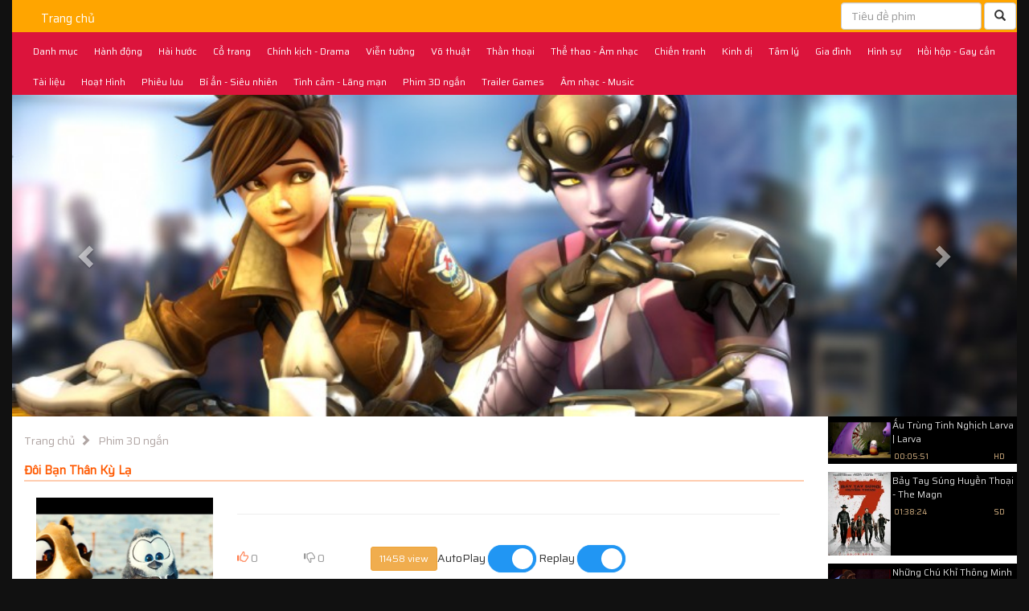

--- FILE ---
content_type: text/html; charset=UTF-8
request_url: https://khonggianlytuong.com/phim/doi-ban-than-ky-la
body_size: 15580
content:
<!DOCTYPE html>
<html lang="en-US">
    <head>
        <meta charset="UTF-8">
        <meta name="viewport" content="width=device-width, initial-scale=1">
		<meta content="vi" http-equiv="content-language">
		<meta content="1 days" name="revisit-after">
		<meta content="noodp,index,follow" name="robots">
        <meta name="csrf-param" content="_csrf">
    <meta name="csrf-token" content="OGNEUC1odkNVLCoAbBsGIQgWFyp6EFskcQh3GV0sP24ONSw3XVsnMw==">
        <title>Đôi Bạn Thân Kỳ Lạ</title>
		<link href="https://fonts.googleapis.com/css?family=Dancing+Script|Saira" rel="stylesheet" type="text/css">
        <link rel="shortcut icon" href="/phim/assets/530c5d4d/favicon.ico" type="image/x-icon">
        <link rel="icon" href="/phim/assets/530c5d4d/favicon.ico" type="image/x-icon">
                <link href="/phim/assets/530c5d4d/css/header.css" rel="stylesheet" type="text/css">
        <link href="/phim/assets/530c5d4d/css/main.css" rel="stylesheet" type="text/css">

        <link href="/phim/assets/530c5d4d/css/footer.css" rel="stylesheet" type="text/css">				
        <link href="/phim/assets/530c5d4d/css/eauth.css" rel="stylesheet" type="text/css">
        <link href="/phim/assets/530c5d4d/css/sumoselect.css" rel="stylesheet" />		
        <meta name="description" content="">
<meta property="og:url" content="https://khonggianlytuong.com/phim/doi-ban-than-ky-la">
<meta property="og:title" content="Đôi bạn thân kỳ lạ">
<meta property="og:description" content="">
<meta property="og:image" content="https://i.ytimg.com/vi/nqBua7oeRCY/hqdefault.jpg">
<link href="/phim/assets/fc0358e2/css/bootstrap.css" rel="stylesheet">
<link href="/phim/assets/530c5d4d/css/styles.css" rel="stylesheet">
		<!-- Google tag (gtag.js) -->
		<script async src="https://www.googletagmanager.com/gtag/js?id=G-RR11K1QQN6"></script>
		<script>
		  window.dataLayer = window.dataLayer || [];
		  function gtag(){dataLayer.push(arguments);}
		  gtag('js', new Date());

		  gtag('config', 'G-RR11K1QQN6');
		</script>
		<script async src="https://pagead2.googlesyndication.com/pagead/js/adsbygoogle.js?client=ca-pub-0572723726319787" crossorigin="anonymous"></script>
    </head>    
    <body style="padding-top:0px;">
        			<div class="container-fluid">
				<div class="col-xs-12 header" style="padding:0;">
					<div class="col-xs-12" style="padding:0;">
						<img alt="Không gian lý tưởng" class="background" src="https://khonggianlytuong.com/phim/uploads/photos/nen-header-40234363a8.png">
						
<div id="menu_1" role="navigation" class="navbar navbar-inverse" role="navigation">
  <div class="navbar-header">
    <button data-target=".menu1" data-toggle="collapse" class="navbar-toggle" type="button"  style="display:none;">
      <span class="sr-only">Toggle navigation</span>
      <span class="icon-bar"></span>
      <span class="icon-bar"></span>
      <span class="icon-bar"></span>
    </button>
		<div class="navbar-collapse navbar-collapse-right menu1 collapse" style="display:block;">
    <ul class="nav navbar-nav">
		<li><h2><a href="https://khonggianlytuong.com/phim">Trang chủ </a></h2></li>		
        	</ul>

    <ul class="nav navbar-nav navbar-right">
        <li>
			<div class="search-top text-center" style="top:2px;position:relative;">
				<form class="form-inline search-form-top searchtop" action="/phim/search" method="get">				<div class="form-group title">
					<input type="text" id="keyword" class="form-control" name="text" value="" placeholder="Tiêu đề phim">				</div>
								<button type="submit" class="btn btn-default"><i class="glyphicon glyphicon-search"></i></button>				</form>			</div>
		</li>
    </ul>
  </div><!--/.nav-collapse -->
  </div>
</div>
						
<!--HHHHHHHHHHHHHHHHHHHHHHHHHHHHHHHHHHHHHHHHHHHHHHHHHHHHHHHHHHHHHHHHHHHHHHHHHHHHHHHHHHHHHHHHHHHHHHHHHH-->
<div id="menu_2" role="navigation" class="navbar navbar-inverse" role="navigation">
  <div class="navbar-header">
    <button data-target=".menu2" data-toggle="collapse" class="navbar-toggle" type="button">
      <span class="sr-only">Toggle navigation</span>
      <span class="icon-bar"></span>
      <span class="icon-bar"></span>
      <span class="icon-bar"></span>
    </button>
    <div class="hidden-lg hidden-md hidden-sm navbar-brand" style="padding:0 0 0 10px">   
		  </div>
  <div class="clearfix"></div>
  <div class="navbar-collapse navbar-collapse-right menu2 collapse">
    <ul class="nav navbar-nav">
		<li><h2><a href="https://khonggianlytuong.com/phim/danh-muc">Danh mục </a></h2></li>     
														<li><h2><a href="https://khonggianlytuong.com/phim/danh-muc/hanh-dong">Hành động</a></h2></li>
								<li><h2><a href="https://khonggianlytuong.com/phim/danh-muc/hai-huoc">Hài hước</a></h2></li>
								<li><h2><a href="https://khonggianlytuong.com/phim/danh-muc/co-trang">Cổ trang</a></h2></li>
								<li><h2><a href="https://khonggianlytuong.com/phim/danh-muc/chinh-kich-drama">Chính kịch - Drama</a></h2></li>
								<li><h2><a href="https://khonggianlytuong.com/phim/danh-muc/vien-tuong">Viễn tưởng</a></h2></li>
								<li><h2><a href="https://khonggianlytuong.com/phim/danh-muc/vo-thuat">Võ thuật</a></h2></li>
								<li><h2><a href="https://khonggianlytuong.com/phim/danh-muc/than-thoai">Thần thoại</a></h2></li>
								<li><h2><a href="https://khonggianlytuong.com/phim/danh-muc/the-thao-am-nhac">Thể thao - Âm nhạc</a></h2></li>
								<li><h2><a href="https://khonggianlytuong.com/phim/danh-muc/chien-tranh">Chiến tranh</a></h2></li>
								<li><h2><a href="https://khonggianlytuong.com/phim/danh-muc/kinh-di">Kinh dị</a></h2></li>
								<li><h2><a href="https://khonggianlytuong.com/phim/danh-muc/tam-ly">Tâm lý</a></h2></li>
								<li><h2><a href="https://khonggianlytuong.com/phim/danh-muc/gia-dinh">Gia đình</a></h2></li>
								<li><h2><a href="https://khonggianlytuong.com/phim/danh-muc/hinh-su">Hình sự</a></h2></li>
								<li><h2><a href="https://khonggianlytuong.com/phim/danh-muc/hoi-hop-gay-can">Hồi hộp - Gay cấn</a></h2></li>
								<li><h2><a href="https://khonggianlytuong.com/phim/danh-muc/tai-lieu">Tài liệu</a></h2></li>
								<li><h2><a href="https://khonggianlytuong.com/phim/danh-muc/hoat-hinh">Hoạt Hình</a></h2></li>
								<li><h2><a href="https://khonggianlytuong.com/phim/danh-muc/phieu-luu">Phiêu lưu</a></h2></li>
								<li><h2><a href="https://khonggianlytuong.com/phim/danh-muc/bi-an-sieu-nhien">Bí ẩn - Siêu nhiên</a></h2></li>
								<li><h2><a href="https://khonggianlytuong.com/phim/danh-muc/tinh-cam-lang-man">Tình cảm - Lãng mạn</a></h2></li>
								<li><h2><a href="https://khonggianlytuong.com/phim/danh-muc/phim-3d-ngan">Phim 3D ngắn</a></h2></li>
								<li><h2><a href="https://khonggianlytuong.com/phim/danh-muc/trailer-games">Trailer Games</a></h2></li>
											<li><h2><a href="https://khonggianlytuong.com/phim/danh-muc/am-nhac-music">Âm nhạc - Music</a></h2></li>
		        	</ul>
    <ul class="nav navbar-nav navbar-right">
        
    </ul>
  </div><!--/.nav-collapse -->
  </div>
</div>					</div>
					
<div class="slider-top col-xs-12" style="padding:0;">
    <div id="w56" class="slide carousel">
<ol class="carousel-indicators"><li class="active" data-target="#w56" data-slide-to="0"></li>
<li data-target="#w56" data-slide-to="1"></li>
<li data-target="#w56" data-slide-to="2"></li></ol>
<div class="carousel-inner"><div class="item active"><a href="https://khonggianlytuong.com/phim/vietsub-overwatch-alive-song#nextvideo"><img src="https://khonggianlytuong.com/phim/uploads/thumbs/thumb-1920-704130-914668ebaf-5534b5e00864b59e5b13387264526593.jpg" alt=""></a>
<div class="carousel-caption"></div></div>
<div class="item"><img src="https://khonggianlytuong.com/phim/uploads/thumbs/e30f2cdce21dd9616a38bf0926ed6fb6-cce4de8a13-5534b5e00864b59e5b13387264526593.jpg" alt="">
<div class="carousel-caption"></div></div>
<div class="item"><img src="https://khonggianlytuong.com/phim/uploads/thumbs/c296d7006617c9500ba902fe6c5736df-58bbd3b9fb-5534b5e00864b59e5b13387264526593.jpg" alt="">
<div class="carousel-caption"></div></div></div>
<a class="left carousel-control" href="#w56" data-slide="prev"><span class="glyphicon glyphicon-chevron-left"></span></a>
<a class="right carousel-control" href="#w56" data-slide="next"><span class="glyphicon glyphicon-chevron-right"></span></a>
</div>
</div>
<div class="clearfix"></div>
					<div class="clearfix"></div>
				</div>

				
				<div id="main" class="col-xs-12">
					<div class="col-md-9 col-sm-12 col-xs-12 mid-content">
						<div class="breadcrumbs-card">
    <a href="https://khonggianlytuong.com/phim">Trang chủ</a>&nbsp;&nbsp;<span class="glyphicon glyphicon-chevron-right"></span>&nbsp;&nbsp;
	
                <a href="https://khonggianlytuong.com/phim/danh-muc/phim-3d-ngan">Phim 3D ngắn</a>
    	</div>
<div class="col-xs-12" style="padding:0;">
    <div class="col-xs-12" style="padding:0;">
        <h1 class="title-card" style="border-color:#FFCDB0;margin-bottom:20px;">
            <a href="/phim/doi-ban-than-ky-la" style="color:#FF5A02;">Đôi Bạn Thân Kỳ Lạ</a> 
        </h1>
    </div>
    <div class="col-xs-12" style="">
        <div class="col-md-3 col-sm-4 col-xs-12 view-product-img" style="padding:0;">
            <div class="col-xs-12 show-max-img text-center" style="padding-left:0;">
                <img src="https://i.ytimg.com/vi/nqBua7oeRCY/hqdefault.jpg" alt="Đôi bạn thân kỳ lạ">                <div class="max-size-img-box" style="display:none;">
                    <img src="https://i.ytimg.com/vi/nqBua7oeRCY/hqdefault.jpg" alt="Đôi bạn thân kỳ lạ">                </div>
            </div>
        </div>
        <div class="col-md-9 col-sm-8 col-xs-12 view-product-img">
            			<hr>
			<div id=5374 class="rating">
				<div><span style="color:coral;" class="user_like glyphicon glyphicon-thumbs-up"> </span> <span class="num_like">0 </span></div>
				<div><span style="" class="user_dislike glyphicon glyphicon-thumbs-down"> </span> <span class="num_dislike">0 </span></div>
								<div><button class="views btn btn-sm btn-warning">11458 view</button></div>
				<!-- Rectangular switch
				<label class="switch">
				  <input type="checkbox">
				  <span class="onoff"></span>
				</label> -->
				<!-- Rounded switch -->
				AutoPlay
				<label class="switch">
				  <input class="autobutton" type="checkbox">
				  <span class="onoff round"></span>
				</label>
				Replay
				<label class="switch">
				  <input class="rebutton" type="checkbox">
				  <span class="onoff round"></span>
				</label>
			</div>
        </div>
		        <div class="col-xs-12" style="padding: 0;">
			<hr>
						<div id="videoWrapper" class="videoWrapper">
							<iframe id="player" frameborder="0" allowfullscreen="1" allow="autoplay; encrypted-media" title="YouTube video player" width="100%" height="100%" src="https://www.youtube.com/embed/nqBua7oeRCY?enablejsapi=1&amp;origin=https%3A%2F%2Fkhonggianlytuong.com&amp;widgetid=1"></iframe>
				<div id="pauseVideo" class="col-xs-12 hidden-xs slider-row slider-play pause-random-video" style="padding:0;">
									<div class="col-md-3 col-sm-4 col-xs-6">
    <div class="col-xs-12">
        <form id="w0" action="/phim/shopcart/buynow/6212" method="post" style="padding-bottom:10px;">
<input type="hidden" name="_csrf" value="OGNEUC1odkNVLCoAbBsGIQgWFyp6EFskcQh3GV0sP24ONSw3XVsnMw==">        <div class="col-xs-12">
            <div class="col-xs-12 eve-img"><a href="https://khonggianlytuong.com/phim/oggy-and-the-cockroaches-seasons-3-4-new-best-compilation-cartoons-for-children-2018#nextvideo"><img src="https://i.ytimg.com/vi/fELCKwRP2y4/hqdefault.jpg" alt="Oggy and the cockroaches ???? Seasons 3 & 4 ???? NEW BEST COMPILATION: Cartoons for Children - 2018 ????"></a></div>
            <div class="col-xs-12 eve-title">
				<div class="col-xs-12">
					<span style="float:left;">00:20:11</span>
					<span style="float:right;">HD</span>
				</div>
				<a class="col-xs-12" href="https://khonggianlytuong.com/phim/oggy-and-the-cockroaches-seasons-3-4-new-best-compilation-cartoons-for-children-2018#nextvideo">Oggy And The Cockroaches ???? Seasons 3 & 4 ?</a>
			</div>
			<div id="6212" class="sm-rating l6212">
				<div><span style="color:coral;" class="user_like glyphicon glyphicon-thumbs-up"> </span> <span class="num_like">8532 </span></div>
				<div><span style="" class="user_dislike glyphicon glyphicon-thumbs-down"> </span> <span class="num_dislike">0 </span></div>

			</div>
			        </div>
        </form>   
    </div><div class="clearfix"></div>
</div>									<div class="col-md-3 col-sm-4 col-xs-6">
    <div class="col-xs-12">
        <form id="w1" action="/phim/shopcart/buynow/5376" method="post" style="padding-bottom:10px;">
<input type="hidden" name="_csrf" value="OGNEUC1odkNVLCoAbBsGIQgWFyp6EFskcQh3GV0sP24ONSw3XVsnMw==">        <div class="col-xs-12">
            <div class="col-xs-12 eve-img"><a href="https://khonggianlytuong.com/phim/chiec-dong-ho-co-don#nextvideo"><img src="https://i.ytimg.com/vi/sNGyvQNCvDs/hqdefault.jpg" alt="Chiếc đồng hồ cô đơn"></a></div>
            <div class="col-xs-12 eve-title">
				<div class="col-xs-12">
					<span style="float:left;">00:07:15</span>
					<span style="float:right;">HD</span>
				</div>
				<a class="col-xs-12" href="https://khonggianlytuong.com/phim/chiec-dong-ho-co-don#nextvideo">Chiếc đồng Hồ Cô đơn</a>
			</div>
			<div id="5376" class="sm-rating l5376">
				<div><span style="color:coral;" class="user_like glyphicon glyphicon-thumbs-up"> </span> <span class="num_like">13648 </span></div>
				<div><span style="" class="user_dislike glyphicon glyphicon-thumbs-down"> </span> <span class="num_dislike">0 </span></div>

			</div>
			        </div>
        </form>   
    </div><div class="clearfix"></div>
</div>									<div class="col-md-3 col-sm-4 col-xs-6">
    <div class="col-xs-12">
        <form id="w2" action="/phim/shopcart/buynow/6386" method="post" style="padding-bottom:10px;">
<input type="hidden" name="_csrf" value="OGNEUC1odkNVLCoAbBsGIQgWFyp6EFskcQh3GV0sP24ONSw3XVsnMw==">        <div class="col-xs-12">
            <div class="col-xs-12 eve-img"><a href="https://khonggianlytuong.com/phim/new-2016-oggy-and-the-cockroaches-the-schoolbags-s1e34-1-full-episode#nextvideo"><img src="https://i.ytimg.com/vi/5QBcUtQSBII/hqdefault.jpg" alt="(NEW 2016) Oggy and the Cockroaches - The Schoolbags (S1E34.1) Full Episode"></a></div>
            <div class="col-xs-12 eve-title">
				<div class="col-xs-12">
					<span style="float:left;">00:07:02</span>
					<span style="float:right;">HD</span>
				</div>
				<a class="col-xs-12" href="https://khonggianlytuong.com/phim/new-2016-oggy-and-the-cockroaches-the-schoolbags-s1e34-1-full-episode#nextvideo">(new 2016) Oggy And The Cockroaches - The Sch</a>
			</div>
			<div id="6386" class="sm-rating l6386">
				<div><span style="color:coral;" class="user_like glyphicon glyphicon-thumbs-up"> </span> <span class="num_like">8031 </span></div>
				<div><span style="" class="user_dislike glyphicon glyphicon-thumbs-down"> </span> <span class="num_dislike">0 </span></div>

			</div>
			        </div>
        </form>   
    </div><div class="clearfix"></div>
</div>									<div class="col-md-3 col-sm-4 col-xs-6">
    <div class="col-xs-12">
        <form id="w3" action="/phim/shopcart/buynow/5378" method="post" style="padding-bottom:10px;">
<input type="hidden" name="_csrf" value="OGNEUC1odkNVLCoAbBsGIQgWFyp6EFskcQh3GV0sP24ONSw3XVsnMw==">        <div class="col-xs-12">
            <div class="col-xs-12 eve-img"><a href="https://khonggianlytuong.com/phim/ten-trom-sieu-hai#nextvideo"><img src="https://i.ytimg.com/vi/4w1lKuO69zw/hqdefault.jpg" alt="Tên trộm siêu hài"></a></div>
            <div class="col-xs-12 eve-title">
				<div class="col-xs-12">
					<span style="float:left;">00:04:12</span>
					<span style="float:right;">SD</span>
				</div>
				<a class="col-xs-12" href="https://khonggianlytuong.com/phim/ten-trom-sieu-hai#nextvideo">Tên Trộm Siêu Hài</a>
			</div>
			<div id="5378" class="sm-rating l5378">
				<div><span style="color:coral;" class="user_like glyphicon glyphicon-thumbs-up"> </span> <span class="num_like">13158 </span></div>
				<div><span style="" class="user_dislike glyphicon glyphicon-thumbs-down"> </span> <span class="num_dislike">0 </span></div>

			</div>
			        </div>
        </form>   
    </div><div class="clearfix"></div>
</div>									<div class="col-md-3 col-sm-4 col-xs-6">
    <div class="col-xs-12">
        <form id="w4" action="/phim/shopcart/buynow/5692" method="post" style="padding-bottom:10px;">
<input type="hidden" name="_csrf" value="OGNEUC1odkNVLCoAbBsGIQgWFyp6EFskcQh3GV0sP24ONSw3XVsnMw==">        <div class="col-xs-12">
            <div class="col-xs-12 eve-img"><a href="https://khonggianlytuong.com/phim/cgi-3d-showreel-hd-visual-development-showreel-by-alexander-dietrich-cgmeetup#nextvideo"><img src="https://i.ytimg.com/vi/Oobesn0_PGs/hqdefault.jpg" alt="CGI 3D Showreel HD "Visual Development Showreel" by Alexander Dietrich | CGMeetup"></a></div>
            <div class="col-xs-12 eve-title">
				<div class="col-xs-12">
					<span style="float:left;">00:02:05</span>
					<span style="float:right;">HD</span>
				</div>
				<a class="col-xs-12" href="https://khonggianlytuong.com/phim/cgi-3d-showreel-hd-visual-development-showreel-by-alexander-dietrich-cgmeetup#nextvideo">Cgi 3d Showreel Hd "visual Development Showre</a>
			</div>
			<div id="5692" class="sm-rating l5692">
				<div><span style="color:coral;" class="user_like glyphicon glyphicon-thumbs-up"> </span> <span class="num_like">6172 </span></div>
				<div><span style="" class="user_dislike glyphicon glyphicon-thumbs-down"> </span> <span class="num_dislike">0 </span></div>

			</div>
			        </div>
        </form>   
    </div><div class="clearfix"></div>
</div>									<div class="col-md-3 col-sm-4 col-xs-6">
    <div class="col-xs-12">
        <form id="w5" action="/phim/shopcart/buynow/6302" method="post" style="padding-bottom:10px;">
<input type="hidden" name="_csrf" value="OGNEUC1odkNVLCoAbBsGIQgWFyp6EFskcQh3GV0sP24ONSw3XVsnMw==">        <div class="col-xs-12">
            <div class="col-xs-12 eve-img"><a href="https://khonggianlytuong.com/phim/new-season-5-oggy-and-the-cockroaches-marky-s-tournament-s05-e13-full-episode-in-hd#nextvideo"><img src="https://i.ytimg.com/vi/NMxvblV1K_M/hqdefault.jpg" alt="(NEW SEASON 5) Oggy and the Cockroaches ⚔  Marky’s Tournament ⚡ (S05-E13) Full Episode in HD"></a></div>
            <div class="col-xs-12 eve-title">
				<div class="col-xs-12">
					<span style="float:left;">00:07:22</span>
					<span style="float:right;">HD</span>
				</div>
				<a class="col-xs-12" href="https://khonggianlytuong.com/phim/new-season-5-oggy-and-the-cockroaches-marky-s-tournament-s05-e13-full-episode-in-hd#nextvideo">(new Season 5) Oggy And The Cockroaches ⚔  Ma</a>
			</div>
			<div id="6302" class="sm-rating l6302">
				<div><span style="color:coral;" class="user_like glyphicon glyphicon-thumbs-up"> </span> <span class="num_like">8640 </span></div>
				<div><span style="" class="user_dislike glyphicon glyphicon-thumbs-down"> </span> <span class="num_dislike">0 </span></div>

			</div>
			        </div>
        </form>   
    </div><div class="clearfix"></div>
</div>									<div class="col-md-3 col-sm-4 col-xs-6">
    <div class="col-xs-12">
        <form id="w6" action="/phim/shopcart/buynow/6406" method="post" style="padding-bottom:10px;">
<input type="hidden" name="_csrf" value="OGNEUC1odkNVLCoAbBsGIQgWFyp6EFskcQh3GV0sP24ONSw3XVsnMw==">        <div class="col-xs-12">
            <div class="col-xs-12 eve-img"><a href="https://khonggianlytuong.com/phim/oggy-and-the-cockroaches-music-compilation-hd#nextvideo"><img src="https://i.ytimg.com/vi/9uhUztNETH8/hqdefault.jpg" alt="Oggy and the Cockroaches - MUSIC - Compilation HD"></a></div>
            <div class="col-xs-12 eve-title">
				<div class="col-xs-12">
					<span style="float:left;">00:34:27</span>
					<span style="float:right;">HD</span>
				</div>
				<a class="col-xs-12" href="https://khonggianlytuong.com/phim/oggy-and-the-cockroaches-music-compilation-hd#nextvideo">Oggy And The Cockroaches - Music - Compilatio</a>
			</div>
			<div id="6406" class="sm-rating l6406">
				<div><span style="color:coral;" class="user_like glyphicon glyphicon-thumbs-up"> </span> <span class="num_like">8735 </span></div>
				<div><span style="" class="user_dislike glyphicon glyphicon-thumbs-down"> </span> <span class="num_dislike">0 </span></div>

			</div>
			        </div>
        </form>   
    </div><div class="clearfix"></div>
</div>									<div class="col-md-3 col-sm-4 col-xs-6">
    <div class="col-xs-12">
        <form id="w7" action="/phim/shopcart/buynow/6527" method="post" style="padding-bottom:10px;">
<input type="hidden" name="_csrf" value="OGNEUC1odkNVLCoAbBsGIQgWFyp6EFskcQh3GV0sP24ONSw3XVsnMw==">        <div class="col-xs-12">
            <div class="col-xs-12 eve-img"><a href="https://khonggianlytuong.com/phim/oggy-and-the-cockroaches-one-track-life-s01e16-full-episode-in-hd#nextvideo"><img src="https://i.ytimg.com/vi/x404Ju0CgEY/hqdefault.jpg" alt="Oggy and the Cockroaches - One Track Life (S01E16) Full Episode in HD"></a></div>
            <div class="col-xs-12 eve-title">
				<div class="col-xs-12">
					<span style="float:left;">00:08:01</span>
					<span style="float:right;">SD</span>
				</div>
				<a class="col-xs-12" href="https://khonggianlytuong.com/phim/oggy-and-the-cockroaches-one-track-life-s01e16-full-episode-in-hd#nextvideo">Oggy And The Cockroaches - One Track Life (s0</a>
			</div>
			<div id="6527" class="sm-rating l6527">
				<div><span style="color:coral;" class="user_like glyphicon glyphicon-thumbs-up"> </span> <span class="num_like">8076 </span></div>
				<div><span style="" class="user_dislike glyphicon glyphicon-thumbs-down"> </span> <span class="num_dislike">0 </span></div>

			</div>
			        </div>
        </form>   
    </div><div class="clearfix"></div>
</div>									<div class="col-md-3 col-sm-4 col-xs-6">
    <div class="col-xs-12">
        <form id="w8" action="/phim/shopcart/buynow/5975" method="post" style="padding-bottom:10px;">
<input type="hidden" name="_csrf" value="OGNEUC1odkNVLCoAbBsGIQgWFyp6EFskcQh3GV0sP24ONSw3XVsnMw==">        <div class="col-xs-12">
            <div class="col-xs-12 eve-img"><a href="https://khonggianlytuong.com/phim/my-hau-vuong-ton-ngo-khong-tap-6-kho-thoat-ban-tay-phat#nextvideo"><img src="https://img.youtube.com/vi/9sPYZkn4vDs/hqdefault.jpg" alt="Mỹ hầu vương Tôn Ngộ Không  Tập 6: Khó thoát bàn tay phật"></a></div>
            <div class="col-xs-12 eve-title">
				<div class="col-xs-12">
					<span style="float:left;">00:25:04</span>
					<span style="float:right;">HD</span>
				</div>
				<a class="col-xs-12" href="https://khonggianlytuong.com/phim/my-hau-vuong-ton-ngo-khong-tap-6-kho-thoat-ban-tay-phat#nextvideo">Mỹ Hầu Vương Tôn Ngộ Không  Tập 6: Khó Thoát </a>
			</div>
			<div id="5975" class="sm-rating l5975">
				<div><span style="color:coral;" class="user_like glyphicon glyphicon-thumbs-up"> </span> <span class="num_like">7553 </span></div>
				<div><span style="" class="user_dislike glyphicon glyphicon-thumbs-down"> </span> <span class="num_dislike">0 </span></div>

			</div>
			        </div>
        </form>   
    </div><div class="clearfix"></div>
</div>									<div class="col-md-3 col-sm-4 col-xs-6">
    <div class="col-xs-12">
        <form id="w9" action="/phim/shopcart/buynow/6364" method="post" style="padding-bottom:10px;">
<input type="hidden" name="_csrf" value="OGNEUC1odkNVLCoAbBsGIQgWFyp6EFskcQh3GV0sP24ONSw3XVsnMw==">        <div class="col-xs-12">
            <div class="col-xs-12 eve-img"><a href="https://khonggianlytuong.com/phim/rare-and-exclusive-oggy-and-the-cockroaches-the-secret-episode-s1e0-full-episode#nextvideo"><img src="https://i.ytimg.com/vi/hJWzJtl7kTI/hqdefault.jpg" alt="(RARE AND EXCLUSIVE????) Oggy and the Cockroaches - The secret episode (S1E0) FULL EPISODE"></a></div>
            <div class="col-xs-12 eve-title">
				<div class="col-xs-12">
					<span style="float:left;">00:03:53</span>
					<span style="float:right;">HD</span>
				</div>
				<a class="col-xs-12" href="https://khonggianlytuong.com/phim/rare-and-exclusive-oggy-and-the-cockroaches-the-secret-episode-s1e0-full-episode#nextvideo">(rare And Exclusive????) Oggy And The Cockroa</a>
			</div>
			<div id="6364" class="sm-rating l6364">
				<div><span style="color:coral;" class="user_like glyphicon glyphicon-thumbs-up"> </span> <span class="num_like">8588 </span></div>
				<div><span style="" class="user_dislike glyphicon glyphicon-thumbs-down"> </span> <span class="num_dislike">0 </span></div>

			</div>
			        </div>
        </form>   
    </div><div class="clearfix"></div>
</div>									<div class="col-md-3 col-sm-4 col-xs-6">
    <div class="col-xs-12">
        <form id="w10" action="/phim/shopcart/buynow/6148" method="post" style="padding-bottom:10px;">
<input type="hidden" name="_csrf" value="OGNEUC1odkNVLCoAbBsGIQgWFyp6EFskcQh3GV0sP24ONSw3XVsnMw==">        <div class="col-xs-12">
            <div class="col-xs-12 eve-img"><a href="https://khonggianlytuong.com/phim/hoat-hinh-au-trung-tinh-nghich-2017-tap-61-hoat-hinh-larva-au-trung-tinh-nghich-moi-nhat-2017#nextvideo"><img src="https://i.ytimg.com/vi/Teb5q8RKjPQ/hqdefault.jpg" alt="Hoạt Hình Ấu Trùng Tinh Nghịch 2017 ❤ Tập 61 ❤ Hoạt Hình larva Ấu Trùng Tinh Nghịch Mới Nhất 2017"></a></div>
            <div class="col-xs-12 eve-title">
				<div class="col-xs-12">
					<span style="float:left;">00:10:28</span>
					<span style="float:right;">HD</span>
				</div>
				<a class="col-xs-12" href="https://khonggianlytuong.com/phim/hoat-hinh-au-trung-tinh-nghich-2017-tap-61-hoat-hinh-larva-au-trung-tinh-nghich-moi-nhat-2017#nextvideo">Hoạt Hình Ấu Trùng Tinh Nghịch 2017 ❤ Tập 61 </a>
			</div>
			<div id="6148" class="sm-rating l6148">
				<div><span style="color:coral;" class="user_like glyphicon glyphicon-thumbs-up"> </span> <span class="num_like">5713 </span></div>
				<div><span style="" class="user_dislike glyphicon glyphicon-thumbs-down"> </span> <span class="num_dislike">0 </span></div>

			</div>
			        </div>
        </form>   
    </div><div class="clearfix"></div>
</div>									<div class="col-md-3 col-sm-4 col-xs-6">
    <div class="col-xs-12">
        <form id="w11" action="/phim/shopcart/buynow/5773" method="post" style="padding-bottom:10px;">
<input type="hidden" name="_csrf" value="OGNEUC1odkNVLCoAbBsGIQgWFyp6EFskcQh3GV0sP24ONSw3XVsnMw==">        <div class="col-xs-12">
            <div class="col-xs-12 eve-img"><a href="https://khonggianlytuong.com/phim/cgi-3d-showreel-hd-character-animation-showreel-by-manar-al-tawam-cgmeetup#nextvideo"><img src="https://i.ytimg.com/vi/7ZB2JFQS3AM/hqdefault.jpg" alt="CGI 3D Showreel HD Character Animation Showreel by Manar Al Tawam | CGMeetup"></a></div>
            <div class="col-xs-12 eve-title">
				<div class="col-xs-12">
					<span style="float:left;">00:02:56</span>
					<span style="float:right;">HD</span>
				</div>
				<a class="col-xs-12" href="https://khonggianlytuong.com/phim/cgi-3d-showreel-hd-character-animation-showreel-by-manar-al-tawam-cgmeetup#nextvideo">Cgi 3d Showreel Hd Character Animation Showre</a>
			</div>
			<div id="5773" class="sm-rating l5773">
				<div><span style="color:coral;" class="user_like glyphicon glyphicon-thumbs-up"> </span> <span class="num_like">5863 </span></div>
				<div><span style="" class="user_dislike glyphicon glyphicon-thumbs-down"> </span> <span class="num_dislike">0 </span></div>

			</div>
			        </div>
        </form>   
    </div><div class="clearfix"></div>
</div>									<div class="col-md-3 col-sm-4 col-xs-6">
    <div class="col-xs-12">
        <form id="w12" action="/phim/shopcart/buynow/5333" method="post" style="padding-bottom:10px;">
<input type="hidden" name="_csrf" value="OGNEUC1odkNVLCoAbBsGIQgWFyp6EFskcQh3GV0sP24ONSw3XVsnMw==">        <div class="col-xs-12">
            <div class="col-xs-12 eve-img"><a href="https://khonggianlytuong.com/phim/hoc-vien-tuong-lai#nextvideo"><img src="https://i.ytimg.com/vi/5n6dW48xVmg/hqdefault.jpg" alt="Học viện tương lai"></a></div>
            <div class="col-xs-12 eve-title">
				<div class="col-xs-12">
					<span style="float:left;">00:04:46</span>
					<span style="float:right;">HD</span>
				</div>
				<a class="col-xs-12" href="https://khonggianlytuong.com/phim/hoc-vien-tuong-lai#nextvideo">Học Viện Tương Lai</a>
			</div>
			<div id="5333" class="sm-rating l5333">
				<div><span style="color:coral;" class="user_like glyphicon glyphicon-thumbs-up"> </span> <span class="num_like">8886 </span></div>
				<div><span style="" class="user_dislike glyphicon glyphicon-thumbs-down"> </span> <span class="num_dislike">0 </span></div>

			</div>
			        </div>
        </form>   
    </div><div class="clearfix"></div>
</div>									<div class="col-md-3 col-sm-4 col-xs-6">
    <div class="col-xs-12">
        <form id="w13" action="/phim/shopcart/buynow/5502" method="post" style="padding-bottom:10px;">
<input type="hidden" name="_csrf" value="OGNEUC1odkNVLCoAbBsGIQgWFyp6EFskcQh3GV0sP24ONSw3XVsnMw==">        <div class="col-xs-12">
            <div class="col-xs-12 eve-img"><a href="https://khonggianlytuong.com/phim/cgi-animated-short-film-hd-swing-by-yang-huang-cgmeetup#nextvideo"><img src="https://i.ytimg.com/vi/dtKF2avdjPs/hqdefault.jpg" alt="CGI Animated Short Film HD "Swing" by Yang Huang | CGMeetup"></a></div>
            <div class="col-xs-12 eve-title">
				<div class="col-xs-12">
					<span style="float:left;">00:02:06</span>
					<span style="float:right;">HD</span>
				</div>
				<a class="col-xs-12" href="https://khonggianlytuong.com/phim/cgi-animated-short-film-hd-swing-by-yang-huang-cgmeetup#nextvideo">Cgi Animated Short Film Hd "swing" By Yang Hu</a>
			</div>
			<div id="5502" class="sm-rating l5502">
				<div><span style="color:coral;" class="user_like glyphicon glyphicon-thumbs-up"> </span> <span class="num_like">5996 </span></div>
				<div><span style="" class="user_dislike glyphicon glyphicon-thumbs-down"> </span> <span class="num_dislike">0 </span></div>

			</div>
			        </div>
        </form>   
    </div><div class="clearfix"></div>
</div>									<div class="col-md-3 col-sm-4 col-xs-6">
    <div class="col-xs-12">
        <form id="w14" action="/phim/shopcart/buynow/6407" method="post" style="padding-bottom:10px;">
<input type="hidden" name="_csrf" value="OGNEUC1odkNVLCoAbBsGIQgWFyp6EFskcQh3GV0sP24ONSw3XVsnMw==">        <div class="col-xs-12">
            <div class="col-xs-12 eve-img"><a href="https://khonggianlytuong.com/phim/oggy-s-mishmash-dance-oggy-the-cockroaches-special#nextvideo"><img src="https://i.ytimg.com/vi/oAiVQPI8fkk/hqdefault.jpg" alt="Oggy's Mishmash - DANCE - Oggy & The Cockroaches Special !"></a></div>
            <div class="col-xs-12 eve-title">
				<div class="col-xs-12">
					<span style="float:left;">00:01:01</span>
					<span style="float:right;">SD</span>
				</div>
				<a class="col-xs-12" href="https://khonggianlytuong.com/phim/oggy-s-mishmash-dance-oggy-the-cockroaches-special#nextvideo">Oggy's Mishmash - Dance - Oggy & The Cockroac</a>
			</div>
			<div id="6407" class="sm-rating l6407">
				<div><span style="color:coral;" class="user_like glyphicon glyphicon-thumbs-up"> </span> <span class="num_like">8563 </span></div>
				<div><span style="" class="user_dislike glyphicon glyphicon-thumbs-down"> </span> <span class="num_dislike">0 </span></div>

			</div>
			        </div>
        </form>   
    </div><div class="clearfix"></div>
</div>									<div class="col-md-3 col-sm-4 col-xs-6">
    <div class="col-xs-12">
        <form id="w15" action="/phim/shopcart/buynow/6105" method="post" style="padding-bottom:10px;">
<input type="hidden" name="_csrf" value="OGNEUC1odkNVLCoAbBsGIQgWFyp6EFskcQh3GV0sP24ONSw3XVsnMw==">        <div class="col-xs-12">
            <div class="col-xs-12 eve-img"><a href="https://khonggianlytuong.com/phim/au-trung-tinh-nghich-larva-chiec-binh-ma-thuat-larva-terbaru-cartoon-movie#nextvideo"><img src="https://i.ytimg.com/vi/txhN_zCSTY8/hqdefault.jpg" alt="Ấu Trùng Tinh Nghịch Larva | Chiếc Bình Ma Thuật |Larva Terbaru Cartoon Movie"></a></div>
            <div class="col-xs-12 eve-title">
				<div class="col-xs-12">
					<span style="float:left;">00:03:30</span>
					<span style="float:right;">SD</span>
				</div>
				<a class="col-xs-12" href="https://khonggianlytuong.com/phim/au-trung-tinh-nghich-larva-chiec-binh-ma-thuat-larva-terbaru-cartoon-movie#nextvideo">Ấu Trùng Tinh Nghịch Larva | Chiếc Bình Ma Th</a>
			</div>
			<div id="6105" class="sm-rating l6105">
				<div><span style="color:coral;" class="user_like glyphicon glyphicon-thumbs-up"> </span> <span class="num_like">8572 </span></div>
				<div><span style="" class="user_dislike glyphicon glyphicon-thumbs-down"> </span> <span class="num_dislike">0 </span></div>

			</div>
			        </div>
        </form>   
    </div><div class="clearfix"></div>
</div>				<a class="left carousel-control slider_row_left" role="button">
								<span class="glyphicon glyphicon-chevron-left"></span>
							</a>
							<a class="right carousel-control slider_row_right" role="button">
								<span class="glyphicon glyphicon-chevron-right"></span>
							</a>					<span role="button" class="closepauseVD">x</span>
				</div>
							<span class="fullbutton"><img src="https://khonggianlytuong.com/phim/uploads/thumbs/icon_fullscreen-01ed78c9e3-148d3fbece1a718eaac9a6809090dd04.png"></span>
			</div>
			<div class="col-xs-12 slider-row list-video" style="padding:0;">
							</div>
			<span class="videoid" id="nqBua7oeRCY"></span>
			<span class="nextvideo" data="https://khonggianlytuong.com/phim/chuyen-da-ngoai-kho-quen"></span>
			<span class="nextvideoId" data="R98zvsAu6dA"></span>
			<span class="fullscreen" data="0"></span>
			<script>
			/*
			  //Loads the IFrame Player API code asynchronously.
			  var tag = document.createElement('script');
			  tag.id = 'iframe-viewvideo';
			  tag.src = "https://www.youtube.com/iframe_api";
			  var firstScriptTag = document.getElementsByTagName('script')[0];
			  firstScriptTag.parentNode.insertBefore(tag, firstScriptTag);
			  // Creates an <iframe> (and YouTube player)
			  //    after the API code downloads.
			  var player;
			  function onYouTubeIframeAPIReady() {
				player = new YT.Player('player', {
				  height: '100%',
				  width: '100%',
				  videoId: 'nqBua7oeRCY',
				  events: {
					'onReady': onPlayerReady,
					'onStateChange': onPlayerStateChange,
					'OnFullscreenListener': OnPlayerFullscreenListener,
				  }
				});
				// 4. The API will call this function when the video player is ready.
				function onPlayerReady(event) {
					event.target.playVideo();
				}
				//    The function indicates that when playing a video (state=1),
				var done = false, next_link = 'https://khonggianlytuong.com/phim/chuyen-da-ngoai-kho-quen';
				function onPlayerStateChange(event) {
					if (event.data == YT.PlayerState.PLAYING && !done){ setTimeout(stopVideo, 6000); done = true; }
					if(event.data == 2){pauseVideo();}
					if(event.data == 0){if(next_link != ''){window.location = next_link + '#nextvideo';}}
					videoframe = document.getElementById('player');
					videodiv = document.getElementById('videoWrapper');
					var w_frame = videoframe.offsetHeight;
				}
				function pauseVideo(){}
				function stopVideo(){player.stopVideo();}
				function OnPlayerFullscreenListener(event){
					alert(event.isFullscreen);
				}
			  } */
			</script>
        </div>
		<div class="col-xs-12 adblock" style="padding: 0;margin-top:10px;display:none;">
			<span>Tắt quảng cáo </span>
			<a target="_blank" class="btn btn-sm btn-warning" href="https://chrome.google.com/webstore/detail/adblock-plus/cfhdojbkjhnklbpkdaibdccddilifddb?hl=en-US"> Dành cho Chrome </a>
			<a target="_blank" class="btn btn-sm btn-warning" href="https://addons.mozilla.org/en-US/firefox/addon/adblock-plus/?src=search"> Dành cho Firefox </a>
			<a target="_blank" class="btn btn-sm btn-warning" href="https://labs.xda-developers.com/store/app/com.cygery.adskip.xda"> Dành cho SmartPhone </a>
			<a style="color:#3c763d;" target="_blank" class="btn btn-sm" href="https://khonggianlytuong.com/phim/huong-dan/huong-dan-tat-quang-cao-youtube"> HƯỚNG DẪN CHI TIẾT </a>
		</div>
		<div class="col-xs-12" style="padding: 0;display:none;">
			Cách nghe nhạc không cần mở màn hình điện thoại trên website
        </div>
    </div>  
    <div class="col-xs-12 slider-row rela-video" style="padding:0;"><h4 class="col-xs-12 text-left">Phim cùng danh mục</h4><div class="col-md-3 col-sm-4 col-xs-6">
    <div class="col-xs-12">
        <form id="w16" action="/phim/shopcart/buynow/5361" method="post" style="padding-bottom:10px;">
<input type="hidden" name="_csrf" value="OGNEUC1odkNVLCoAbBsGIQgWFyp6EFskcQh3GV0sP24ONSw3XVsnMw==">        <div class="col-xs-12">
            <div class="col-xs-12 eve-img"><a href="https://khonggianlytuong.com/phim/chuyen-da-ngoai-kho-quen#nextvideo"><img src="https://i.ytimg.com/vi/R98zvsAu6dA/hqdefault.jpg" alt="Chuyến dã ngoại khó quên"></a></div>
            <div class="col-xs-12 eve-title">
				<div class="col-xs-12">
					<span style="float:left;">00:05:52</span>
					<span style="float:right;">HD</span>
				</div>
				<a class="col-xs-12" href="https://khonggianlytuong.com/phim/chuyen-da-ngoai-kho-quen#nextvideo">Chuyến Dã Ngoại Khó Quên</a>
			</div>
			<div id="5361" class="sm-rating l5361">
				<div><span style="color:coral;" class="user_like glyphicon glyphicon-thumbs-up"> </span> <span class="num_like">9615 </span></div>
				<div><span style="" class="user_dislike glyphicon glyphicon-thumbs-down"> </span> <span class="num_dislike">0 </span></div>

			</div>
			        </div>
        </form>   
    </div><div class="clearfix"></div>
</div><div class="col-md-3 col-sm-4 col-xs-6">
    <div class="col-xs-12">
        <form id="w17" action="/phim/shopcart/buynow/5363" method="post" style="padding-bottom:10px;">
<input type="hidden" name="_csrf" value="OGNEUC1odkNVLCoAbBsGIQgWFyp6EFskcQh3GV0sP24ONSw3XVsnMw==">        <div class="col-xs-12">
            <div class="col-xs-12 eve-img"><a href="https://khonggianlytuong.com/phim/cuoc-chien-rong-lua#nextvideo"><img src="https://i.ytimg.com/vi/he01W_zY8Js/hqdefault.jpg" alt="Cuộc chiến Rồng Lửa"></a></div>
            <div class="col-xs-12 eve-title">
				<div class="col-xs-12">
					<span style="float:left;">00:04:28</span>
					<span style="float:right;">HD</span>
				</div>
				<a class="col-xs-12" href="https://khonggianlytuong.com/phim/cuoc-chien-rong-lua#nextvideo">Cuộc Chiến Rồng Lửa</a>
			</div>
			<div id="5363" class="sm-rating l5363">
				<div><span style="color:coral;" class="user_like glyphicon glyphicon-thumbs-up"> </span> <span class="num_like">11135 </span></div>
				<div><span style="" class="user_dislike glyphicon glyphicon-thumbs-down"> </span> <span class="num_dislike">0 </span></div>

			</div>
			        </div>
        </form>   
    </div><div class="clearfix"></div>
</div><div class="col-md-3 col-sm-4 col-xs-6">
    <div class="col-xs-12">
        <form id="w18" action="/phim/shopcart/buynow/5364" method="post" style="padding-bottom:10px;">
<input type="hidden" name="_csrf" value="OGNEUC1odkNVLCoAbBsGIQgWFyp6EFskcQh3GV0sP24ONSw3XVsnMw==">        <div class="col-xs-12">
            <div class="col-xs-12 eve-img"><a href="https://khonggianlytuong.com/phim/cuoc-phieu-luu-ki-la#nextvideo"><img src="https://i.ytimg.com/vi/fZDPckGn8Jk/hqdefault.jpg" alt="Cuộc phiêu lưu kì lạ"></a></div>
            <div class="col-xs-12 eve-title">
				<div class="col-xs-12">
					<span style="float:left;">00:12:11</span>
					<span style="float:right;">HD</span>
				</div>
				<a class="col-xs-12" href="https://khonggianlytuong.com/phim/cuoc-phieu-luu-ki-la#nextvideo">Cuộc Phiêu Lưu Kì Lạ</a>
			</div>
			<div id="5364" class="sm-rating l5364">
				<div><span style="color:coral;" class="user_like glyphicon glyphicon-thumbs-up"> </span> <span class="num_like">10915 </span></div>
				<div><span style="" class="user_dislike glyphicon glyphicon-thumbs-down"> </span> <span class="num_dislike">0 </span></div>

			</div>
			        </div>
        </form>   
    </div><div class="clearfix"></div>
</div><div class="col-md-3 col-sm-4 col-xs-6">
    <div class="col-xs-12">
        <form id="w19" action="/phim/shopcart/buynow/5365" method="post" style="padding-bottom:10px;">
<input type="hidden" name="_csrf" value="OGNEUC1odkNVLCoAbBsGIQgWFyp6EFskcQh3GV0sP24ONSw3XVsnMw==">        <div class="col-xs-12">
            <div class="col-xs-12 eve-img"><a href="https://khonggianlytuong.com/phim/chu-cho-ky-la#nextvideo"><img src="https://i.ytimg.com/vi/ZYd5CArZHFA/hqdefault.jpg" alt="Chú chó kỳ lạ"></a></div>
            <div class="col-xs-12 eve-title">
				<div class="col-xs-12">
					<span style="float:left;">00:01:01</span>
					<span style="float:right;">HD</span>
				</div>
				<a class="col-xs-12" href="https://khonggianlytuong.com/phim/chu-cho-ky-la#nextvideo">Chú Chó Kỳ Lạ</a>
			</div>
			<div id="5365" class="sm-rating l5365">
				<div><span style="color:coral;" class="user_like glyphicon glyphicon-thumbs-up"> </span> <span class="num_like">12864 </span></div>
				<div><span style="" class="user_dislike glyphicon glyphicon-thumbs-down"> </span> <span class="num_dislike">0 </span></div>

			</div>
			        </div>
        </form>   
    </div><div class="clearfix"></div>
</div><div class="col-md-3 col-sm-4 col-xs-6">
    <div class="col-xs-12">
        <form id="w20" action="/phim/shopcart/buynow/5366" method="post" style="padding-bottom:10px;">
<input type="hidden" name="_csrf" value="OGNEUC1odkNVLCoAbBsGIQgWFyp6EFskcQh3GV0sP24ONSw3XVsnMw==">        <div class="col-xs-12">
            <div class="col-xs-12 eve-img"><a href="https://khonggianlytuong.com/phim/giac-mo-tuyet-dep#nextvideo"><img src="https://i.ytimg.com/vi/g8TRKooUP-0/hqdefault.jpg" alt="Giấc mơ tuyệt đẹp"></a></div>
            <div class="col-xs-12 eve-title">
				<div class="col-xs-12">
					<span style="float:left;">00:01:31</span>
					<span style="float:right;">HD</span>
				</div>
				<a class="col-xs-12" href="https://khonggianlytuong.com/phim/giac-mo-tuyet-dep#nextvideo">Giấc Mơ Tuyệt đẹp</a>
			</div>
			<div id="5366" class="sm-rating l5366">
				<div><span style="color:coral;" class="user_like glyphicon glyphicon-thumbs-up"> </span> <span class="num_like">13909 </span></div>
				<div><span style="" class="user_dislike glyphicon glyphicon-thumbs-down"> </span> <span class="num_dislike">0 </span></div>

			</div>
			        </div>
        </form>   
    </div><div class="clearfix"></div>
</div><div class="col-md-3 col-sm-4 col-xs-6">
    <div class="col-xs-12">
        <form id="w21" action="/phim/shopcart/buynow/5367" method="post" style="padding-bottom:10px;">
<input type="hidden" name="_csrf" value="OGNEUC1odkNVLCoAbBsGIQgWFyp6EFskcQh3GV0sP24ONSw3XVsnMw==">        <div class="col-xs-12">
            <div class="col-xs-12 eve-img"><a href="https://khonggianlytuong.com/phim/cgi-animated-short-films-blender-open-movies-cgmeetup#nextvideo"><img src="https://i.ytimg.com/vi/T-qP0HXxVTQ/hqdefault.jpg" alt="CGI Animated Short Films - Blender Open Movies | CGMeetup"></a></div>
            <div class="col-xs-12 eve-title">
				<div class="col-xs-12">
					<span style="float:left;">00:45:30</span>
					<span style="float:right;">SD</span>
				</div>
				<a class="col-xs-12" href="https://khonggianlytuong.com/phim/cgi-animated-short-films-blender-open-movies-cgmeetup#nextvideo">Cgi Animated Short Films - Blender Open Movie</a>
			</div>
			<div id="5367" class="sm-rating l5367">
				<div><span style="color:coral;" class="user_like glyphicon glyphicon-thumbs-up"> </span> <span class="num_like">7153 </span></div>
				<div><span style="" class="user_dislike glyphicon glyphicon-thumbs-down"> </span> <span class="num_dislike">0 </span></div>

			</div>
			        </div>
        </form>   
    </div><div class="clearfix"></div>
</div><div class="col-md-3 col-sm-4 col-xs-6">
    <div class="col-xs-12">
        <form id="w22" action="/phim/shopcart/buynow/5368" method="post" style="padding-bottom:10px;">
<input type="hidden" name="_csrf" value="OGNEUC1odkNVLCoAbBsGIQgWFyp6EFskcQh3GV0sP24ONSw3XVsnMw==">        <div class="col-xs-12">
            <div class="col-xs-12 eve-img"><a href="https://khonggianlytuong.com/phim/dieu-uoc-the-ky#nextvideo"><img src="https://i.ytimg.com/vi/JojdlMqYQl0/hqdefault.jpg" alt="Điều ước thế kỷ"></a></div>
            <div class="col-xs-12 eve-title">
				<div class="col-xs-12">
					<span style="float:left;">00:29:24</span>
					<span style="float:right;">SD</span>
				</div>
				<a class="col-xs-12" href="https://khonggianlytuong.com/phim/dieu-uoc-the-ky#nextvideo">Điều ước Thế Kỷ</a>
			</div>
			<div id="5368" class="sm-rating l5368">
				<div><span style="color:coral;" class="user_like glyphicon glyphicon-thumbs-up"> </span> <span class="num_like">14045 </span></div>
				<div><span style="" class="user_dislike glyphicon glyphicon-thumbs-down"> </span> <span class="num_dislike">0 </span></div>

			</div>
			        </div>
        </form>   
    </div><div class="clearfix"></div>
</div><div class="col-md-3 col-sm-4 col-xs-6">
    <div class="col-xs-12">
        <form id="w23" action="/phim/shopcart/buynow/5369" method="post" style="padding-bottom:10px;">
<input type="hidden" name="_csrf" value="OGNEUC1odkNVLCoAbBsGIQgWFyp6EFskcQh3GV0sP24ONSw3XVsnMw==">        <div class="col-xs-12">
            <div class="col-xs-12 eve-img"><a href="https://khonggianlytuong.com/phim/cgi-vfx-pulldownit-4-for-maya-released-by-thinkinetic-cgmeetup#nextvideo"><img src="https://i.ytimg.com/vi/Dwml8T-b4Jg/hqdefault.jpg" alt="CGI VFX: "Pulldownit 4 for Maya Released" by Thinkinetic | CGMeetup"></a></div>
            <div class="col-xs-12 eve-title">
				<div class="col-xs-12">
					<span style="float:left;">00:28:22</span>
					<span style="float:right;">HD</span>
				</div>
				<a class="col-xs-12" href="https://khonggianlytuong.com/phim/cgi-vfx-pulldownit-4-for-maya-released-by-thinkinetic-cgmeetup#nextvideo">Cgi Vfx: "pulldownit 4 For Maya Released" By </a>
			</div>
			<div id="5369" class="sm-rating l5369">
				<div><span style="color:coral;" class="user_like glyphicon glyphicon-thumbs-up"> </span> <span class="num_like">6959 </span></div>
				<div><span style="" class="user_dislike glyphicon glyphicon-thumbs-down"> </span> <span class="num_dislike">0 </span></div>

			</div>
			        </div>
        </form>   
    </div><div class="clearfix"></div>
</div><div class="col-md-3 col-sm-4 col-xs-6">
    <div class="col-xs-12">
        <form id="w24" action="/phim/shopcart/buynow/5370" method="post" style="padding-bottom:10px;">
<input type="hidden" name="_csrf" value="OGNEUC1odkNVLCoAbBsGIQgWFyp6EFskcQh3GV0sP24ONSw3XVsnMw==">        <div class="col-xs-12">
            <div class="col-xs-12 eve-img"><a href="https://khonggianlytuong.com/phim/cgi-vfx-breakdown-hd-happy-valentine-s-day-by-neymarc-visuals-cgmeetup#nextvideo"><img src="https://i.ytimg.com/vi/0lkuEGkdKeY/hqdefault.jpg" alt="CGI VFX Breakdown HD "Happy Valentine's Day" by Neymarc Visuals | CGMeetup"></a></div>
            <div class="col-xs-12 eve-title">
				<div class="col-xs-12">
					<span style="float:left;">00:02:28</span>
					<span style="float:right;">HD</span>
				</div>
				<a class="col-xs-12" href="https://khonggianlytuong.com/phim/cgi-vfx-breakdown-hd-happy-valentine-s-day-by-neymarc-visuals-cgmeetup#nextvideo">Cgi Vfx Breakdown Hd "happy Valentine's Day" </a>
			</div>
			<div id="5370" class="sm-rating l5370">
				<div><span style="color:coral;" class="user_like glyphicon glyphicon-thumbs-up"> </span> <span class="num_like">6150 </span></div>
				<div><span style="" class="user_dislike glyphicon glyphicon-thumbs-down"> </span> <span class="num_dislike">0 </span></div>

			</div>
			        </div>
        </form>   
    </div><div class="clearfix"></div>
</div><div class="col-md-3 col-sm-4 col-xs-6">
    <div class="col-xs-12">
        <form id="w25" action="/phim/shopcart/buynow/5371" method="post" style="padding-bottom:10px;">
<input type="hidden" name="_csrf" value="OGNEUC1odkNVLCoAbBsGIQgWFyp6EFskcQh3GV0sP24ONSw3XVsnMw==">        <div class="col-xs-12">
            <div class="col-xs-12 eve-img"><a href="https://khonggianlytuong.com/phim/award-winning-cgi-short-film-happy-valentine-s-day-by-neymarc-visuals-cgmeetup#nextvideo"><img src="https://i.ytimg.com/vi/qyzkqfX-_zk/hqdefault.jpg" alt="**Award Winning** CGI Short Film "Happy Valentine’s Day" by Neymarc Visuals | CGMeetup"></a></div>
            <div class="col-xs-12 eve-title">
				<div class="col-xs-12">
					<span style="float:left;">00:06:24</span>
					<span style="float:right;">HD</span>
				</div>
				<a class="col-xs-12" href="https://khonggianlytuong.com/phim/award-winning-cgi-short-film-happy-valentine-s-day-by-neymarc-visuals-cgmeetup#nextvideo">**award Winning** Cgi Short Film "happy Valen</a>
			</div>
			<div id="5371" class="sm-rating l5371">
				<div><span style="color:coral;" class="user_like glyphicon glyphicon-thumbs-up"> </span> <span class="num_like">6057 </span></div>
				<div><span style="" class="user_dislike glyphicon glyphicon-thumbs-down"> </span> <span class="num_dislike">0 </span></div>

			</div>
			        </div>
        </form>   
    </div><div class="clearfix"></div>
</div><div class="col-md-3 col-sm-4 col-xs-6">
    <div class="col-xs-12">
        <form id="w26" action="/phim/shopcart/buynow/5372" method="post" style="padding-bottom:10px;">
<input type="hidden" name="_csrf" value="OGNEUC1odkNVLCoAbBsGIQgWFyp6EFskcQh3GV0sP24ONSw3XVsnMw==">        <div class="col-xs-12">
            <div class="col-xs-12 eve-img"><a href="https://khonggianlytuong.com/phim/cgi-vfx-short-film-exit-stage-right-vfx-short-film-by-reece-weldon-and-sam-wilkins-cgmeetup#nextvideo"><img src="https://i.ytimg.com/vi/CZA0xTlH92g/hqdefault.jpg" alt="CGI VFX Short Film "Exit Stage Right VFX Short Film" by Reece Weldon and Sam Wilkins | CGMeetup"></a></div>
            <div class="col-xs-12 eve-title">
				<div class="col-xs-12">
					<span style="float:left;">00:03:15</span>
					<span style="float:right;">HD</span>
				</div>
				<a class="col-xs-12" href="https://khonggianlytuong.com/phim/cgi-vfx-short-film-exit-stage-right-vfx-short-film-by-reece-weldon-and-sam-wilkins-cgmeetup#nextvideo">Cgi Vfx Short Film "exit Stage Right Vfx Shor</a>
			</div>
			<div id="5372" class="sm-rating l5372">
				<div><span style="color:coral;" class="user_like glyphicon glyphicon-thumbs-up"> </span> <span class="num_like">6935 </span></div>
				<div><span style="" class="user_dislike glyphicon glyphicon-thumbs-down"> </span> <span class="num_dislike">0 </span></div>

			</div>
			        </div>
        </form>   
    </div><div class="clearfix"></div>
</div><div class="col-md-3 col-sm-4 col-xs-6">
    <div class="col-xs-12">
        <form id="w27" action="/phim/shopcart/buynow/5373" method="post" style="padding-bottom:10px;">
<input type="hidden" name="_csrf" value="OGNEUC1odkNVLCoAbBsGIQgWFyp6EFskcQh3GV0sP24ONSw3XVsnMw==">        <div class="col-xs-12">
            <div class="col-xs-12 eve-img"><a href="https://khonggianlytuong.com/phim/binh-minh-ruc-ro#nextvideo"><img src="https://i.ytimg.com/vi/1lo-8UWhVcg/hqdefault.jpg" alt="Bình minh rực rỡ"></a></div>
            <div class="col-xs-12 eve-title">
				<div class="col-xs-12">
					<span style="float:left;">00:04:04</span>
					<span style="float:right;">HD</span>
				</div>
				<a class="col-xs-12" href="https://khonggianlytuong.com/phim/binh-minh-ruc-ro#nextvideo">Bình Minh Rực Rỡ</a>
			</div>
			<div id="5373" class="sm-rating l5373">
				<div><span style="color:coral;" class="user_like glyphicon glyphicon-thumbs-up"> </span> <span class="num_like">11372 </span></div>
				<div><span style="" class="user_dislike glyphicon glyphicon-thumbs-down"> </span> <span class="num_dislike">0 </span></div>

			</div>
			        </div>
        </form>   
    </div><div class="clearfix"></div>
</div><div class="col-md-3 col-sm-4 col-xs-6">
    <div class="col-xs-12">
        <form id="w28" action="/phim/shopcart/buynow/5374" method="post" style="padding-bottom:10px;">
<input type="hidden" name="_csrf" value="OGNEUC1odkNVLCoAbBsGIQgWFyp6EFskcQh3GV0sP24ONSw3XVsnMw==">        <div class="col-xs-12">
            <div class="col-xs-12 eve-img"><a href="https://khonggianlytuong.com/phim/doi-ban-than-ky-la#nextvideo"><img src="https://i.ytimg.com/vi/nqBua7oeRCY/hqdefault.jpg" alt="Đôi bạn thân kỳ lạ"></a></div>
            <div class="col-xs-12 eve-title">
				<div class="col-xs-12">
					<span style="float:left;">00:02:31</span>
					<span style="float:right;">HD</span>
				</div>
				<a class="col-xs-12" href="https://khonggianlytuong.com/phim/doi-ban-than-ky-la#nextvideo">Đôi Bạn Thân Kỳ Lạ</a>
			</div>
			<div id="5374" class="sm-rating l5374">
				<div><span style="color:coral;" class="user_like glyphicon glyphicon-thumbs-up"> </span> <span class="num_like">11459 </span></div>
				<div><span style="" class="user_dislike glyphicon glyphicon-thumbs-down"> </span> <span class="num_dislike">0 </span></div>

			</div>
			        </div>
        </form>   
    </div><div class="clearfix"></div>
</div><div class="col-md-3 col-sm-4 col-xs-6">
    <div class="col-xs-12">
        <form id="w29" action="/phim/shopcart/buynow/5375" method="post" style="padding-bottom:10px;">
<input type="hidden" name="_csrf" value="OGNEUC1odkNVLCoAbBsGIQgWFyp6EFskcQh3GV0sP24ONSw3XVsnMw==">        <div class="col-xs-12">
            <div class="col-xs-12 eve-img"><a href="https://khonggianlytuong.com/phim/nhung-chu-khi-thong-minh#nextvideo"><img src="https://i.ytimg.com/vi/85Dz_FpnQw8/hqdefault.jpg" alt="Những chú khỉ thông minh"></a></div>
            <div class="col-xs-12 eve-title">
				<div class="col-xs-12">
					<span style="float:left;">00:06:15</span>
					<span style="float:right;">HD</span>
				</div>
				<a class="col-xs-12" href="https://khonggianlytuong.com/phim/nhung-chu-khi-thong-minh#nextvideo">Những Chú Khỉ Thông Minh</a>
			</div>
			<div id="5375" class="sm-rating l5375">
				<div><span style="color:coral;" class="user_like glyphicon glyphicon-thumbs-up"> </span> <span class="num_like">14115 </span></div>
				<div><span style="" class="user_dislike glyphicon glyphicon-thumbs-down"> </span> <span class="num_dislike">0 </span></div>

			</div>
			        </div>
        </form>   
    </div><div class="clearfix"></div>
</div><div class="col-md-3 col-sm-4 col-xs-6">
    <div class="col-xs-12">
        <form id="w30" action="/phim/shopcart/buynow/5376" method="post" style="padding-bottom:10px;">
<input type="hidden" name="_csrf" value="OGNEUC1odkNVLCoAbBsGIQgWFyp6EFskcQh3GV0sP24ONSw3XVsnMw==">        <div class="col-xs-12">
            <div class="col-xs-12 eve-img"><a href="https://khonggianlytuong.com/phim/chiec-dong-ho-co-don#nextvideo"><img src="https://i.ytimg.com/vi/sNGyvQNCvDs/hqdefault.jpg" alt="Chiếc đồng hồ cô đơn"></a></div>
            <div class="col-xs-12 eve-title">
				<div class="col-xs-12">
					<span style="float:left;">00:07:15</span>
					<span style="float:right;">HD</span>
				</div>
				<a class="col-xs-12" href="https://khonggianlytuong.com/phim/chiec-dong-ho-co-don#nextvideo">Chiếc đồng Hồ Cô đơn</a>
			</div>
			<div id="5376" class="sm-rating l5376">
				<div><span style="color:coral;" class="user_like glyphicon glyphicon-thumbs-up"> </span> <span class="num_like">13648 </span></div>
				<div><span style="" class="user_dislike glyphicon glyphicon-thumbs-down"> </span> <span class="num_dislike">0 </span></div>

			</div>
			        </div>
        </form>   
    </div><div class="clearfix"></div>
</div><div class="col-md-3 col-sm-4 col-xs-6">
    <div class="col-xs-12">
        <form id="w31" action="/phim/shopcart/buynow/5377" method="post" style="padding-bottom:10px;">
<input type="hidden" name="_csrf" value="OGNEUC1odkNVLCoAbBsGIQgWFyp6EFskcQh3GV0sP24ONSw3XVsnMw==">        <div class="col-xs-12">
            <div class="col-xs-12 eve-img"><a href="https://khonggianlytuong.com/phim/sci-fi-short-film-les-spectateurs-sci-fi-short-film-by-artfx-cgmeetup#nextvideo"><img src="https://i.ytimg.com/vi/VefaG05T_QI/hqdefault.jpg" alt="Sci-Fi Short Film "Les Spectateurs Sci-Fi Short Film" by ArtFx | CGMeetup"></a></div>
            <div class="col-xs-12 eve-title">
				<div class="col-xs-12">
					<span style="float:left;">00:07:52</span>
					<span style="float:right;">HD</span>
				</div>
				<a class="col-xs-12" href="https://khonggianlytuong.com/phim/sci-fi-short-film-les-spectateurs-sci-fi-short-film-by-artfx-cgmeetup#nextvideo">Sci-fi Short Film "les Spectateurs Sci-fi Sho</a>
			</div>
			<div id="5377" class="sm-rating l5377">
				<div><span style="color:coral;" class="user_like glyphicon glyphicon-thumbs-up"> </span> <span class="num_like">6327 </span></div>
				<div><span style="" class="user_dislike glyphicon glyphicon-thumbs-down"> </span> <span class="num_dislike">0 </span></div>

			</div>
			        </div>
        </form>   
    </div><div class="clearfix"></div>
</div><div class="col-md-3 col-sm-4 col-xs-6">
    <div class="col-xs-12">
        <form id="w32" action="/phim/shopcart/buynow/5378" method="post" style="padding-bottom:10px;">
<input type="hidden" name="_csrf" value="OGNEUC1odkNVLCoAbBsGIQgWFyp6EFskcQh3GV0sP24ONSw3XVsnMw==">        <div class="col-xs-12">
            <div class="col-xs-12 eve-img"><a href="https://khonggianlytuong.com/phim/ten-trom-sieu-hai#nextvideo"><img src="https://i.ytimg.com/vi/4w1lKuO69zw/hqdefault.jpg" alt="Tên trộm siêu hài"></a></div>
            <div class="col-xs-12 eve-title">
				<div class="col-xs-12">
					<span style="float:left;">00:04:12</span>
					<span style="float:right;">SD</span>
				</div>
				<a class="col-xs-12" href="https://khonggianlytuong.com/phim/ten-trom-sieu-hai#nextvideo">Tên Trộm Siêu Hài</a>
			</div>
			<div id="5378" class="sm-rating l5378">
				<div><span style="color:coral;" class="user_like glyphicon glyphicon-thumbs-up"> </span> <span class="num_like">13158 </span></div>
				<div><span style="" class="user_dislike glyphicon glyphicon-thumbs-down"> </span> <span class="num_dislike">0 </span></div>

			</div>
			        </div>
        </form>   
    </div><div class="clearfix"></div>
</div><div class="col-md-3 col-sm-4 col-xs-6">
    <div class="col-xs-12">
        <form id="w33" action="/phim/shopcart/buynow/5379" method="post" style="padding-bottom:10px;">
<input type="hidden" name="_csrf" value="OGNEUC1odkNVLCoAbBsGIQgWFyp6EFskcQh3GV0sP24ONSw3XVsnMw==">        <div class="col-xs-12">
            <div class="col-xs-12 eve-img"><a href="https://khonggianlytuong.com/phim/quy-co-xinh-dep#nextvideo"><img src="https://i.ytimg.com/vi/cJi-q9F3cow/hqdefault.jpg" alt="Quý cô xinh đẹp"></a></div>
            <div class="col-xs-12 eve-title">
				<div class="col-xs-12">
					<span style="float:left;">00:03:14</span>
					<span style="float:right;">HD</span>
				</div>
				<a class="col-xs-12" href="https://khonggianlytuong.com/phim/quy-co-xinh-dep#nextvideo">Quý Cô Xinh đẹp</a>
			</div>
			<div id="5379" class="sm-rating l5379">
				<div><span style="color:coral;" class="user_like glyphicon glyphicon-thumbs-up"> </span> <span class="num_like">13398 </span></div>
				<div><span style="" class="user_dislike glyphicon glyphicon-thumbs-down"> </span> <span class="num_dislike">0 </span></div>

			</div>
			        </div>
        </form>   
    </div><div class="clearfix"></div>
</div><div class="col-md-3 col-sm-4 col-xs-6">
    <div class="col-xs-12">
        <form id="w34" action="/phim/shopcart/buynow/5380" method="post" style="padding-bottom:10px;">
<input type="hidden" name="_csrf" value="OGNEUC1odkNVLCoAbBsGIQgWFyp6EFskcQh3GV0sP24ONSw3XVsnMw==">        <div class="col-xs-12">
            <div class="col-xs-12 eve-img"><a href="https://khonggianlytuong.com/phim/cgi-vfx-short-film-red-dawn-vfx-film-by-artfx-cgmeetup#nextvideo"><img src="https://i.ytimg.com/vi/fiOHTa3XHyM/hqdefault.jpg" alt="CGI VFX Short Film "Red Dawn VFX Film" by ArtFX | CGMeetup"></a></div>
            <div class="col-xs-12 eve-title">
				<div class="col-xs-12">
					<span style="float:left;">00:03:19</span>
					<span style="float:right;">HD</span>
				</div>
				<a class="col-xs-12" href="https://khonggianlytuong.com/phim/cgi-vfx-short-film-red-dawn-vfx-film-by-artfx-cgmeetup#nextvideo">Cgi Vfx Short Film "red Dawn Vfx Film" By Art</a>
			</div>
			<div id="5380" class="sm-rating l5380">
				<div><span style="color:coral;" class="user_like glyphicon glyphicon-thumbs-up"> </span> <span class="num_like">6462 </span></div>
				<div><span style="" class="user_dislike glyphicon glyphicon-thumbs-down"> </span> <span class="num_dislike">0 </span></div>

			</div>
			        </div>
        </form>   
    </div><div class="clearfix"></div>
</div><div class="col-md-3 col-sm-4 col-xs-6">
    <div class="col-xs-12">
        <form id="w35" action="/phim/shopcart/buynow/5381" method="post" style="padding-bottom:10px;">
<input type="hidden" name="_csrf" value="OGNEUC1odkNVLCoAbBsGIQgWFyp6EFskcQh3GV0sP24ONSw3XVsnMw==">        <div class="col-xs-12">
            <div class="col-xs-12 eve-img"><a href="https://khonggianlytuong.com/phim/cuoc-chien-khong-tuong#nextvideo"><img src="https://i.ytimg.com/vi/exp2yKeEHGU/hqdefault.jpg" alt="Cuộc chiến không tưởng"></a></div>
            <div class="col-xs-12 eve-title">
				<div class="col-xs-12">
					<span style="float:left;">00:05:38</span>
					<span style="float:right;">HD</span>
				</div>
				<a class="col-xs-12" href="https://khonggianlytuong.com/phim/cuoc-chien-khong-tuong#nextvideo">Cuộc Chiến Không Tưởng</a>
			</div>
			<div id="5381" class="sm-rating l5381">
				<div><span style="color:coral;" class="user_like glyphicon glyphicon-thumbs-up"> </span> <span class="num_like">13413 </span></div>
				<div><span style="" class="user_dislike glyphicon glyphicon-thumbs-down"> </span> <span class="num_dislike">0 </span></div>

			</div>
			        </div>
        </form>   
    </div><div class="clearfix"></div>
</div><div class="col-md-3 col-sm-4 col-xs-6">
    <div class="col-xs-12">
        <form id="w36" action="/phim/shopcart/buynow/5382" method="post" style="padding-bottom:10px;">
<input type="hidden" name="_csrf" value="OGNEUC1odkNVLCoAbBsGIQgWFyp6EFskcQh3GV0sP24ONSw3XVsnMw==">        <div class="col-xs-12">
            <div class="col-xs-12 eve-img"><a href="https://khonggianlytuong.com/phim/cgi-3d-animated-short-film-one-more-hat-by-esma-cgmeetup#nextvideo"><img src="https://i.ytimg.com/vi/z1xXDfBs0yY/hqdefault.jpg" alt="CGI 3D Animated Short Film "One More Hat" by ESMA | CGMeetup"></a></div>
            <div class="col-xs-12 eve-title">
				<div class="col-xs-12">
					<span style="float:left;">00:04:31</span>
					<span style="float:right;">HD</span>
				</div>
				<a class="col-xs-12" href="https://khonggianlytuong.com/phim/cgi-3d-animated-short-film-one-more-hat-by-esma-cgmeetup#nextvideo">Cgi 3d Animated Short Film "one More Hat" By </a>
			</div>
			<div id="5382" class="sm-rating l5382">
				<div><span style="color:coral;" class="user_like glyphicon glyphicon-thumbs-up"> </span> <span class="num_like">6182 </span></div>
				<div><span style="" class="user_dislike glyphicon glyphicon-thumbs-down"> </span> <span class="num_dislike">0 </span></div>

			</div>
			        </div>
        </form>   
    </div><div class="clearfix"></div>
</div><div class="col-md-3 col-sm-4 col-xs-6">
    <div class="col-xs-12">
        <form id="w37" action="/phim/shopcart/buynow/5383" method="post" style="padding-bottom:10px;">
<input type="hidden" name="_csrf" value="OGNEUC1odkNVLCoAbBsGIQgWFyp6EFskcQh3GV0sP24ONSw3XVsnMw==">        <div class="col-xs-12">
            <div class="col-xs-12 eve-img"><a href="https://khonggianlytuong.com/phim/cgi-animated-short-film-ulysse-by-ulysse-team-cgmeetup#nextvideo"><img src="https://i.ytimg.com/vi/MyqoRlnJIMo/hqdefault.jpg" alt="CGI Animated Short Film "Ulysse" by Ulysse Team | CGMeetup"></a></div>
            <div class="col-xs-12 eve-title">
				<div class="col-xs-12">
					<span style="float:left;">00:08:04</span>
					<span style="float:right;">HD</span>
				</div>
				<a class="col-xs-12" href="https://khonggianlytuong.com/phim/cgi-animated-short-film-ulysse-by-ulysse-team-cgmeetup#nextvideo">Cgi Animated Short Film "ulysse" By Ulysse Te</a>
			</div>
			<div id="5383" class="sm-rating l5383">
				<div><span style="color:coral;" class="user_like glyphicon glyphicon-thumbs-up"> </span> <span class="num_like">6627 </span></div>
				<div><span style="" class="user_dislike glyphicon glyphicon-thumbs-down"> </span> <span class="num_dislike">0 </span></div>

			</div>
			        </div>
        </form>   
    </div><div class="clearfix"></div>
</div><div class="col-md-3 col-sm-4 col-xs-6">
    <div class="col-xs-12">
        <form id="w38" action="/phim/shopcart/buynow/5384" method="post" style="padding-bottom:10px;">
<input type="hidden" name="_csrf" value="OGNEUC1odkNVLCoAbBsGIQgWFyp6EFskcQh3GV0sP24ONSw3XVsnMw==">        <div class="col-xs-12">
            <div class="col-xs-12 eve-img"><a href="https://khonggianlytuong.com/phim/cgi-3d-animated-short-film-totem-by-ariel-jew-cgmeetup#nextvideo"><img src="https://i.ytimg.com/vi/cYVDezjDGE0/hqdefault.jpg" alt="CGI 3D Animated Short Film "Totem" by Ariel Jew | CGMeetup"></a></div>
            <div class="col-xs-12 eve-title">
				<div class="col-xs-12">
					<span style="float:left;">00:02:34</span>
					<span style="float:right;">HD</span>
				</div>
				<a class="col-xs-12" href="https://khonggianlytuong.com/phim/cgi-3d-animated-short-film-totem-by-ariel-jew-cgmeetup#nextvideo">Cgi 3d Animated Short Film "totem" By Ariel J</a>
			</div>
			<div id="5384" class="sm-rating l5384">
				<div><span style="color:coral;" class="user_like glyphicon glyphicon-thumbs-up"> </span> <span class="num_like">7037 </span></div>
				<div><span style="" class="user_dislike glyphicon glyphicon-thumbs-down"> </span> <span class="num_dislike">0 </span></div>

			</div>
			        </div>
        </form>   
    </div><div class="clearfix"></div>
</div><div class="col-md-3 col-sm-4 col-xs-6">
    <div class="col-xs-12">
        <form id="w39" action="/phim/shopcart/buynow/5385" method="post" style="padding-bottom:10px;">
<input type="hidden" name="_csrf" value="OGNEUC1odkNVLCoAbBsGIQgWFyp6EFskcQh3GV0sP24ONSw3XVsnMw==">        <div class="col-xs-12">
            <div class="col-xs-12 eve-img"><a href="https://khonggianlytuong.com/phim/cgi-3d-animated-short-film-green-living-la-vie-en-vert-by-esma-cgmeetup#nextvideo"><img src="https://i.ytimg.com/vi/7a0hf0YjPQs/hqdefault.jpg" alt="CGI 3D Animated Short Film "Green Living / La Vie En Vert" by ESMA | CGMeetup"></a></div>
            <div class="col-xs-12 eve-title">
				<div class="col-xs-12">
					<span style="float:left;">00:05:47</span>
					<span style="float:right;">HD</span>
				</div>
				<a class="col-xs-12" href="https://khonggianlytuong.com/phim/cgi-3d-animated-short-film-green-living-la-vie-en-vert-by-esma-cgmeetup#nextvideo">Cgi 3d Animated Short Film "green Living / La</a>
			</div>
			<div id="5385" class="sm-rating l5385">
				<div><span style="color:coral;" class="user_like glyphicon glyphicon-thumbs-up"> </span> <span class="num_like">6104 </span></div>
				<div><span style="" class="user_dislike glyphicon glyphicon-thumbs-down"> </span> <span class="num_dislike">0 </span></div>

			</div>
			        </div>
        </form>   
    </div><div class="clearfix"></div>
</div><div class="col-md-3 col-sm-4 col-xs-6">
    <div class="col-xs-12">
        <form id="w40" action="/phim/shopcart/buynow/6212" method="post" style="padding-bottom:10px;">
<input type="hidden" name="_csrf" value="OGNEUC1odkNVLCoAbBsGIQgWFyp6EFskcQh3GV0sP24ONSw3XVsnMw==">        <div class="col-xs-12">
            <div class="col-xs-12 eve-img"><a href="https://khonggianlytuong.com/phim/oggy-and-the-cockroaches-seasons-3-4-new-best-compilation-cartoons-for-children-2018#nextvideo"><img src="https://i.ytimg.com/vi/fELCKwRP2y4/hqdefault.jpg" alt="Oggy and the cockroaches ???? Seasons 3 & 4 ???? NEW BEST COMPILATION: Cartoons for Children - 2018 ????"></a></div>
            <div class="col-xs-12 eve-title">
				<div class="col-xs-12">
					<span style="float:left;">00:20:11</span>
					<span style="float:right;">HD</span>
				</div>
				<a class="col-xs-12" href="https://khonggianlytuong.com/phim/oggy-and-the-cockroaches-seasons-3-4-new-best-compilation-cartoons-for-children-2018#nextvideo">Oggy And The Cockroaches ???? Seasons 3 & 4 ?</a>
			</div>
			<div id="6212" class="sm-rating l6212">
				<div><span style="color:coral;" class="user_like glyphicon glyphicon-thumbs-up"> </span> <span class="num_like">8532 </span></div>
				<div><span style="" class="user_dislike glyphicon glyphicon-thumbs-down"> </span> <span class="num_dislike">0 </span></div>

			</div>
			        </div>
        </form>   
    </div><div class="clearfix"></div>
</div><div class="col-md-3 col-sm-4 col-xs-6">
    <div class="col-xs-12">
        <form id="w41" action="/phim/shopcart/buynow/5376" method="post" style="padding-bottom:10px;">
<input type="hidden" name="_csrf" value="OGNEUC1odkNVLCoAbBsGIQgWFyp6EFskcQh3GV0sP24ONSw3XVsnMw==">        <div class="col-xs-12">
            <div class="col-xs-12 eve-img"><a href="https://khonggianlytuong.com/phim/chiec-dong-ho-co-don#nextvideo"><img src="https://i.ytimg.com/vi/sNGyvQNCvDs/hqdefault.jpg" alt="Chiếc đồng hồ cô đơn"></a></div>
            <div class="col-xs-12 eve-title">
				<div class="col-xs-12">
					<span style="float:left;">00:07:15</span>
					<span style="float:right;">HD</span>
				</div>
				<a class="col-xs-12" href="https://khonggianlytuong.com/phim/chiec-dong-ho-co-don#nextvideo">Chiếc đồng Hồ Cô đơn</a>
			</div>
			<div id="5376" class="sm-rating l5376">
				<div><span style="color:coral;" class="user_like glyphicon glyphicon-thumbs-up"> </span> <span class="num_like">13648 </span></div>
				<div><span style="" class="user_dislike glyphicon glyphicon-thumbs-down"> </span> <span class="num_dislike">0 </span></div>

			</div>
			        </div>
        </form>   
    </div><div class="clearfix"></div>
</div><div class="col-md-3 col-sm-4 col-xs-6">
    <div class="col-xs-12">
        <form id="w42" action="/phim/shopcart/buynow/6386" method="post" style="padding-bottom:10px;">
<input type="hidden" name="_csrf" value="OGNEUC1odkNVLCoAbBsGIQgWFyp6EFskcQh3GV0sP24ONSw3XVsnMw==">        <div class="col-xs-12">
            <div class="col-xs-12 eve-img"><a href="https://khonggianlytuong.com/phim/new-2016-oggy-and-the-cockroaches-the-schoolbags-s1e34-1-full-episode#nextvideo"><img src="https://i.ytimg.com/vi/5QBcUtQSBII/hqdefault.jpg" alt="(NEW 2016) Oggy and the Cockroaches - The Schoolbags (S1E34.1) Full Episode"></a></div>
            <div class="col-xs-12 eve-title">
				<div class="col-xs-12">
					<span style="float:left;">00:07:02</span>
					<span style="float:right;">HD</span>
				</div>
				<a class="col-xs-12" href="https://khonggianlytuong.com/phim/new-2016-oggy-and-the-cockroaches-the-schoolbags-s1e34-1-full-episode#nextvideo">(new 2016) Oggy And The Cockroaches - The Sch</a>
			</div>
			<div id="6386" class="sm-rating l6386">
				<div><span style="color:coral;" class="user_like glyphicon glyphicon-thumbs-up"> </span> <span class="num_like">8031 </span></div>
				<div><span style="" class="user_dislike glyphicon glyphicon-thumbs-down"> </span> <span class="num_dislike">0 </span></div>

			</div>
			        </div>
        </form>   
    </div><div class="clearfix"></div>
</div><div class="col-md-3 col-sm-4 col-xs-6">
    <div class="col-xs-12">
        <form id="w43" action="/phim/shopcart/buynow/5378" method="post" style="padding-bottom:10px;">
<input type="hidden" name="_csrf" value="OGNEUC1odkNVLCoAbBsGIQgWFyp6EFskcQh3GV0sP24ONSw3XVsnMw==">        <div class="col-xs-12">
            <div class="col-xs-12 eve-img"><a href="https://khonggianlytuong.com/phim/ten-trom-sieu-hai#nextvideo"><img src="https://i.ytimg.com/vi/4w1lKuO69zw/hqdefault.jpg" alt="Tên trộm siêu hài"></a></div>
            <div class="col-xs-12 eve-title">
				<div class="col-xs-12">
					<span style="float:left;">00:04:12</span>
					<span style="float:right;">SD</span>
				</div>
				<a class="col-xs-12" href="https://khonggianlytuong.com/phim/ten-trom-sieu-hai#nextvideo">Tên Trộm Siêu Hài</a>
			</div>
			<div id="5378" class="sm-rating l5378">
				<div><span style="color:coral;" class="user_like glyphicon glyphicon-thumbs-up"> </span> <span class="num_like">13158 </span></div>
				<div><span style="" class="user_dislike glyphicon glyphicon-thumbs-down"> </span> <span class="num_dislike">0 </span></div>

			</div>
			        </div>
        </form>   
    </div><div class="clearfix"></div>
</div><div class="col-md-3 col-sm-4 col-xs-6">
    <div class="col-xs-12">
        <form id="w44" action="/phim/shopcart/buynow/5692" method="post" style="padding-bottom:10px;">
<input type="hidden" name="_csrf" value="OGNEUC1odkNVLCoAbBsGIQgWFyp6EFskcQh3GV0sP24ONSw3XVsnMw==">        <div class="col-xs-12">
            <div class="col-xs-12 eve-img"><a href="https://khonggianlytuong.com/phim/cgi-3d-showreel-hd-visual-development-showreel-by-alexander-dietrich-cgmeetup#nextvideo"><img src="https://i.ytimg.com/vi/Oobesn0_PGs/hqdefault.jpg" alt="CGI 3D Showreel HD "Visual Development Showreel" by Alexander Dietrich | CGMeetup"></a></div>
            <div class="col-xs-12 eve-title">
				<div class="col-xs-12">
					<span style="float:left;">00:02:05</span>
					<span style="float:right;">HD</span>
				</div>
				<a class="col-xs-12" href="https://khonggianlytuong.com/phim/cgi-3d-showreel-hd-visual-development-showreel-by-alexander-dietrich-cgmeetup#nextvideo">Cgi 3d Showreel Hd "visual Development Showre</a>
			</div>
			<div id="5692" class="sm-rating l5692">
				<div><span style="color:coral;" class="user_like glyphicon glyphicon-thumbs-up"> </span> <span class="num_like">6172 </span></div>
				<div><span style="" class="user_dislike glyphicon glyphicon-thumbs-down"> </span> <span class="num_dislike">0 </span></div>

			</div>
			        </div>
        </form>   
    </div><div class="clearfix"></div>
</div><div class="col-md-3 col-sm-4 col-xs-6">
    <div class="col-xs-12">
        <form id="w45" action="/phim/shopcart/buynow/6302" method="post" style="padding-bottom:10px;">
<input type="hidden" name="_csrf" value="OGNEUC1odkNVLCoAbBsGIQgWFyp6EFskcQh3GV0sP24ONSw3XVsnMw==">        <div class="col-xs-12">
            <div class="col-xs-12 eve-img"><a href="https://khonggianlytuong.com/phim/new-season-5-oggy-and-the-cockroaches-marky-s-tournament-s05-e13-full-episode-in-hd#nextvideo"><img src="https://i.ytimg.com/vi/NMxvblV1K_M/hqdefault.jpg" alt="(NEW SEASON 5) Oggy and the Cockroaches ⚔  Marky’s Tournament ⚡ (S05-E13) Full Episode in HD"></a></div>
            <div class="col-xs-12 eve-title">
				<div class="col-xs-12">
					<span style="float:left;">00:07:22</span>
					<span style="float:right;">HD</span>
				</div>
				<a class="col-xs-12" href="https://khonggianlytuong.com/phim/new-season-5-oggy-and-the-cockroaches-marky-s-tournament-s05-e13-full-episode-in-hd#nextvideo">(new Season 5) Oggy And The Cockroaches ⚔  Ma</a>
			</div>
			<div id="6302" class="sm-rating l6302">
				<div><span style="color:coral;" class="user_like glyphicon glyphicon-thumbs-up"> </span> <span class="num_like">8640 </span></div>
				<div><span style="" class="user_dislike glyphicon glyphicon-thumbs-down"> </span> <span class="num_dislike">0 </span></div>

			</div>
			        </div>
        </form>   
    </div><div class="clearfix"></div>
</div><div class="col-md-3 col-sm-4 col-xs-6">
    <div class="col-xs-12">
        <form id="w46" action="/phim/shopcart/buynow/6406" method="post" style="padding-bottom:10px;">
<input type="hidden" name="_csrf" value="OGNEUC1odkNVLCoAbBsGIQgWFyp6EFskcQh3GV0sP24ONSw3XVsnMw==">        <div class="col-xs-12">
            <div class="col-xs-12 eve-img"><a href="https://khonggianlytuong.com/phim/oggy-and-the-cockroaches-music-compilation-hd#nextvideo"><img src="https://i.ytimg.com/vi/9uhUztNETH8/hqdefault.jpg" alt="Oggy and the Cockroaches - MUSIC - Compilation HD"></a></div>
            <div class="col-xs-12 eve-title">
				<div class="col-xs-12">
					<span style="float:left;">00:34:27</span>
					<span style="float:right;">HD</span>
				</div>
				<a class="col-xs-12" href="https://khonggianlytuong.com/phim/oggy-and-the-cockroaches-music-compilation-hd#nextvideo">Oggy And The Cockroaches - Music - Compilatio</a>
			</div>
			<div id="6406" class="sm-rating l6406">
				<div><span style="color:coral;" class="user_like glyphicon glyphicon-thumbs-up"> </span> <span class="num_like">8735 </span></div>
				<div><span style="" class="user_dislike glyphicon glyphicon-thumbs-down"> </span> <span class="num_dislike">0 </span></div>

			</div>
			        </div>
        </form>   
    </div><div class="clearfix"></div>
</div><div class="col-md-3 col-sm-4 col-xs-6">
    <div class="col-xs-12">
        <form id="w47" action="/phim/shopcart/buynow/6527" method="post" style="padding-bottom:10px;">
<input type="hidden" name="_csrf" value="OGNEUC1odkNVLCoAbBsGIQgWFyp6EFskcQh3GV0sP24ONSw3XVsnMw==">        <div class="col-xs-12">
            <div class="col-xs-12 eve-img"><a href="https://khonggianlytuong.com/phim/oggy-and-the-cockroaches-one-track-life-s01e16-full-episode-in-hd#nextvideo"><img src="https://i.ytimg.com/vi/x404Ju0CgEY/hqdefault.jpg" alt="Oggy and the Cockroaches - One Track Life (S01E16) Full Episode in HD"></a></div>
            <div class="col-xs-12 eve-title">
				<div class="col-xs-12">
					<span style="float:left;">00:08:01</span>
					<span style="float:right;">SD</span>
				</div>
				<a class="col-xs-12" href="https://khonggianlytuong.com/phim/oggy-and-the-cockroaches-one-track-life-s01e16-full-episode-in-hd#nextvideo">Oggy And The Cockroaches - One Track Life (s0</a>
			</div>
			<div id="6527" class="sm-rating l6527">
				<div><span style="color:coral;" class="user_like glyphicon glyphicon-thumbs-up"> </span> <span class="num_like">8076 </span></div>
				<div><span style="" class="user_dislike glyphicon glyphicon-thumbs-down"> </span> <span class="num_dislike">0 </span></div>

			</div>
			        </div>
        </form>   
    </div><div class="clearfix"></div>
</div><div class="col-md-3 col-sm-4 col-xs-6">
    <div class="col-xs-12">
        <form id="w48" action="/phim/shopcart/buynow/5975" method="post" style="padding-bottom:10px;">
<input type="hidden" name="_csrf" value="OGNEUC1odkNVLCoAbBsGIQgWFyp6EFskcQh3GV0sP24ONSw3XVsnMw==">        <div class="col-xs-12">
            <div class="col-xs-12 eve-img"><a href="https://khonggianlytuong.com/phim/my-hau-vuong-ton-ngo-khong-tap-6-kho-thoat-ban-tay-phat#nextvideo"><img src="https://img.youtube.com/vi/9sPYZkn4vDs/hqdefault.jpg" alt="Mỹ hầu vương Tôn Ngộ Không  Tập 6: Khó thoát bàn tay phật"></a></div>
            <div class="col-xs-12 eve-title">
				<div class="col-xs-12">
					<span style="float:left;">00:25:04</span>
					<span style="float:right;">HD</span>
				</div>
				<a class="col-xs-12" href="https://khonggianlytuong.com/phim/my-hau-vuong-ton-ngo-khong-tap-6-kho-thoat-ban-tay-phat#nextvideo">Mỹ Hầu Vương Tôn Ngộ Không  Tập 6: Khó Thoát </a>
			</div>
			<div id="5975" class="sm-rating l5975">
				<div><span style="color:coral;" class="user_like glyphicon glyphicon-thumbs-up"> </span> <span class="num_like">7553 </span></div>
				<div><span style="" class="user_dislike glyphicon glyphicon-thumbs-down"> </span> <span class="num_dislike">0 </span></div>

			</div>
			        </div>
        </form>   
    </div><div class="clearfix"></div>
</div><div class="col-md-3 col-sm-4 col-xs-6">
    <div class="col-xs-12">
        <form id="w49" action="/phim/shopcart/buynow/6364" method="post" style="padding-bottom:10px;">
<input type="hidden" name="_csrf" value="OGNEUC1odkNVLCoAbBsGIQgWFyp6EFskcQh3GV0sP24ONSw3XVsnMw==">        <div class="col-xs-12">
            <div class="col-xs-12 eve-img"><a href="https://khonggianlytuong.com/phim/rare-and-exclusive-oggy-and-the-cockroaches-the-secret-episode-s1e0-full-episode#nextvideo"><img src="https://i.ytimg.com/vi/hJWzJtl7kTI/hqdefault.jpg" alt="(RARE AND EXCLUSIVE????) Oggy and the Cockroaches - The secret episode (S1E0) FULL EPISODE"></a></div>
            <div class="col-xs-12 eve-title">
				<div class="col-xs-12">
					<span style="float:left;">00:03:53</span>
					<span style="float:right;">HD</span>
				</div>
				<a class="col-xs-12" href="https://khonggianlytuong.com/phim/rare-and-exclusive-oggy-and-the-cockroaches-the-secret-episode-s1e0-full-episode#nextvideo">(rare And Exclusive????) Oggy And The Cockroa</a>
			</div>
			<div id="6364" class="sm-rating l6364">
				<div><span style="color:coral;" class="user_like glyphicon glyphicon-thumbs-up"> </span> <span class="num_like">8588 </span></div>
				<div><span style="" class="user_dislike glyphicon glyphicon-thumbs-down"> </span> <span class="num_dislike">0 </span></div>

			</div>
			        </div>
        </form>   
    </div><div class="clearfix"></div>
</div><div class="col-md-3 col-sm-4 col-xs-6">
    <div class="col-xs-12">
        <form id="w50" action="/phim/shopcart/buynow/6148" method="post" style="padding-bottom:10px;">
<input type="hidden" name="_csrf" value="OGNEUC1odkNVLCoAbBsGIQgWFyp6EFskcQh3GV0sP24ONSw3XVsnMw==">        <div class="col-xs-12">
            <div class="col-xs-12 eve-img"><a href="https://khonggianlytuong.com/phim/hoat-hinh-au-trung-tinh-nghich-2017-tap-61-hoat-hinh-larva-au-trung-tinh-nghich-moi-nhat-2017#nextvideo"><img src="https://i.ytimg.com/vi/Teb5q8RKjPQ/hqdefault.jpg" alt="Hoạt Hình Ấu Trùng Tinh Nghịch 2017 ❤ Tập 61 ❤ Hoạt Hình larva Ấu Trùng Tinh Nghịch Mới Nhất 2017"></a></div>
            <div class="col-xs-12 eve-title">
				<div class="col-xs-12">
					<span style="float:left;">00:10:28</span>
					<span style="float:right;">HD</span>
				</div>
				<a class="col-xs-12" href="https://khonggianlytuong.com/phim/hoat-hinh-au-trung-tinh-nghich-2017-tap-61-hoat-hinh-larva-au-trung-tinh-nghich-moi-nhat-2017#nextvideo">Hoạt Hình Ấu Trùng Tinh Nghịch 2017 ❤ Tập 61 </a>
			</div>
			<div id="6148" class="sm-rating l6148">
				<div><span style="color:coral;" class="user_like glyphicon glyphicon-thumbs-up"> </span> <span class="num_like">5713 </span></div>
				<div><span style="" class="user_dislike glyphicon glyphicon-thumbs-down"> </span> <span class="num_dislike">0 </span></div>

			</div>
			        </div>
        </form>   
    </div><div class="clearfix"></div>
</div><div class="col-md-3 col-sm-4 col-xs-6">
    <div class="col-xs-12">
        <form id="w51" action="/phim/shopcart/buynow/5773" method="post" style="padding-bottom:10px;">
<input type="hidden" name="_csrf" value="OGNEUC1odkNVLCoAbBsGIQgWFyp6EFskcQh3GV0sP24ONSw3XVsnMw==">        <div class="col-xs-12">
            <div class="col-xs-12 eve-img"><a href="https://khonggianlytuong.com/phim/cgi-3d-showreel-hd-character-animation-showreel-by-manar-al-tawam-cgmeetup#nextvideo"><img src="https://i.ytimg.com/vi/7ZB2JFQS3AM/hqdefault.jpg" alt="CGI 3D Showreel HD Character Animation Showreel by Manar Al Tawam | CGMeetup"></a></div>
            <div class="col-xs-12 eve-title">
				<div class="col-xs-12">
					<span style="float:left;">00:02:56</span>
					<span style="float:right;">HD</span>
				</div>
				<a class="col-xs-12" href="https://khonggianlytuong.com/phim/cgi-3d-showreel-hd-character-animation-showreel-by-manar-al-tawam-cgmeetup#nextvideo">Cgi 3d Showreel Hd Character Animation Showre</a>
			</div>
			<div id="5773" class="sm-rating l5773">
				<div><span style="color:coral;" class="user_like glyphicon glyphicon-thumbs-up"> </span> <span class="num_like">5863 </span></div>
				<div><span style="" class="user_dislike glyphicon glyphicon-thumbs-down"> </span> <span class="num_dislike">0 </span></div>

			</div>
			        </div>
        </form>   
    </div><div class="clearfix"></div>
</div><div class="col-md-3 col-sm-4 col-xs-6">
    <div class="col-xs-12">
        <form id="w52" action="/phim/shopcart/buynow/5333" method="post" style="padding-bottom:10px;">
<input type="hidden" name="_csrf" value="OGNEUC1odkNVLCoAbBsGIQgWFyp6EFskcQh3GV0sP24ONSw3XVsnMw==">        <div class="col-xs-12">
            <div class="col-xs-12 eve-img"><a href="https://khonggianlytuong.com/phim/hoc-vien-tuong-lai#nextvideo"><img src="https://i.ytimg.com/vi/5n6dW48xVmg/hqdefault.jpg" alt="Học viện tương lai"></a></div>
            <div class="col-xs-12 eve-title">
				<div class="col-xs-12">
					<span style="float:left;">00:04:46</span>
					<span style="float:right;">HD</span>
				</div>
				<a class="col-xs-12" href="https://khonggianlytuong.com/phim/hoc-vien-tuong-lai#nextvideo">Học Viện Tương Lai</a>
			</div>
			<div id="5333" class="sm-rating l5333">
				<div><span style="color:coral;" class="user_like glyphicon glyphicon-thumbs-up"> </span> <span class="num_like">8886 </span></div>
				<div><span style="" class="user_dislike glyphicon glyphicon-thumbs-down"> </span> <span class="num_dislike">0 </span></div>

			</div>
			        </div>
        </form>   
    </div><div class="clearfix"></div>
</div><div class="col-md-3 col-sm-4 col-xs-6">
    <div class="col-xs-12">
        <form id="w53" action="/phim/shopcart/buynow/5502" method="post" style="padding-bottom:10px;">
<input type="hidden" name="_csrf" value="OGNEUC1odkNVLCoAbBsGIQgWFyp6EFskcQh3GV0sP24ONSw3XVsnMw==">        <div class="col-xs-12">
            <div class="col-xs-12 eve-img"><a href="https://khonggianlytuong.com/phim/cgi-animated-short-film-hd-swing-by-yang-huang-cgmeetup#nextvideo"><img src="https://i.ytimg.com/vi/dtKF2avdjPs/hqdefault.jpg" alt="CGI Animated Short Film HD "Swing" by Yang Huang | CGMeetup"></a></div>
            <div class="col-xs-12 eve-title">
				<div class="col-xs-12">
					<span style="float:left;">00:02:06</span>
					<span style="float:right;">HD</span>
				</div>
				<a class="col-xs-12" href="https://khonggianlytuong.com/phim/cgi-animated-short-film-hd-swing-by-yang-huang-cgmeetup#nextvideo">Cgi Animated Short Film Hd "swing" By Yang Hu</a>
			</div>
			<div id="5502" class="sm-rating l5502">
				<div><span style="color:coral;" class="user_like glyphicon glyphicon-thumbs-up"> </span> <span class="num_like">5996 </span></div>
				<div><span style="" class="user_dislike glyphicon glyphicon-thumbs-down"> </span> <span class="num_dislike">0 </span></div>

			</div>
			        </div>
        </form>   
    </div><div class="clearfix"></div>
</div><div class="col-md-3 col-sm-4 col-xs-6">
    <div class="col-xs-12">
        <form id="w54" action="/phim/shopcart/buynow/6407" method="post" style="padding-bottom:10px;">
<input type="hidden" name="_csrf" value="OGNEUC1odkNVLCoAbBsGIQgWFyp6EFskcQh3GV0sP24ONSw3XVsnMw==">        <div class="col-xs-12">
            <div class="col-xs-12 eve-img"><a href="https://khonggianlytuong.com/phim/oggy-s-mishmash-dance-oggy-the-cockroaches-special#nextvideo"><img src="https://i.ytimg.com/vi/oAiVQPI8fkk/hqdefault.jpg" alt="Oggy's Mishmash - DANCE - Oggy & The Cockroaches Special !"></a></div>
            <div class="col-xs-12 eve-title">
				<div class="col-xs-12">
					<span style="float:left;">00:01:01</span>
					<span style="float:right;">SD</span>
				</div>
				<a class="col-xs-12" href="https://khonggianlytuong.com/phim/oggy-s-mishmash-dance-oggy-the-cockroaches-special#nextvideo">Oggy's Mishmash - Dance - Oggy & The Cockroac</a>
			</div>
			<div id="6407" class="sm-rating l6407">
				<div><span style="color:coral;" class="user_like glyphicon glyphicon-thumbs-up"> </span> <span class="num_like">8563 </span></div>
				<div><span style="" class="user_dislike glyphicon glyphicon-thumbs-down"> </span> <span class="num_dislike">0 </span></div>

			</div>
			        </div>
        </form>   
    </div><div class="clearfix"></div>
</div><div class="col-md-3 col-sm-4 col-xs-6">
    <div class="col-xs-12">
        <form id="w55" action="/phim/shopcart/buynow/6105" method="post" style="padding-bottom:10px;">
<input type="hidden" name="_csrf" value="OGNEUC1odkNVLCoAbBsGIQgWFyp6EFskcQh3GV0sP24ONSw3XVsnMw==">        <div class="col-xs-12">
            <div class="col-xs-12 eve-img"><a href="https://khonggianlytuong.com/phim/au-trung-tinh-nghich-larva-chiec-binh-ma-thuat-larva-terbaru-cartoon-movie#nextvideo"><img src="https://i.ytimg.com/vi/txhN_zCSTY8/hqdefault.jpg" alt="Ấu Trùng Tinh Nghịch Larva | Chiếc Bình Ma Thuật |Larva Terbaru Cartoon Movie"></a></div>
            <div class="col-xs-12 eve-title">
				<div class="col-xs-12">
					<span style="float:left;">00:03:30</span>
					<span style="float:right;">SD</span>
				</div>
				<a class="col-xs-12" href="https://khonggianlytuong.com/phim/au-trung-tinh-nghich-larva-chiec-binh-ma-thuat-larva-terbaru-cartoon-movie#nextvideo">Ấu Trùng Tinh Nghịch Larva | Chiếc Bình Ma Th</a>
			</div>
			<div id="6105" class="sm-rating l6105">
				<div><span style="color:coral;" class="user_like glyphicon glyphicon-thumbs-up"> </span> <span class="num_like">8572 </span></div>
				<div><span style="" class="user_dislike glyphicon glyphicon-thumbs-down"> </span> <span class="num_dislike">0 </span></div>

			</div>
			        </div>
        </form>   
    </div><div class="clearfix"></div>
</div></div><div class="col-xs-12" style="text-align:center;"></div></div>
<div class="col-xs-12">   
        <div style="border-bottom: 1px solid #e4e4e4; height: 1px; margin-top: -1px;">&nbsp;</div>
</div>
						
<div class="col-xs-12" style="padding:0;">
	<h2>Phim mới cập nhật</h2>
	<div class="slider-row new-item">
				<div class="col-lg-2 col-md-3 col-sm-4 col-xs-6" style="padding:0 5px;">
				<div class="col-xs-12" style="padding:0;background-color:#000;">
					<div class="col-xs-4 eve-img" style="height:auto;"><a href="https://khonggianlytuong.com/phim/dau-truong-mma-thuyet-minh#nextvideo"><img class="new_item_img" style="position:relative;" src="https://i.ytimg.com/vi/Y46sj0mvu5s/hqdefault.jpg" alt="ĐẤU TRƯỜNG MMA (Thuyết Minh)"></a></div>
					<div class="col-xs-8 eve-title">
						<a style="padding:2px;" class="col-xs-12 text-left" href="https://khonggianlytuong.com/phim/dau-truong-mma-thuyet-minh#nextvideo" title="ĐẤU TRƯỜNG MMA (Thuyết Minh)">ĐẤu TrƯỜng Mma (thuyết Minh)</a>
						<div class="col-xs-12" style="background-color:#000;font-size:10px;padding-left:4px;">
							<span style="float:left;">01:10:04</span>
							<span style="float:right;">HD</span>
						</div>
						<div id="23176" class="sm-rating l23176">
							<div><span style="color:coral;" class="user_like glyphicon glyphicon-thumbs-up"> </span> <span class="num_like">0 </span></div>
							<div><span style="" class="user_dislike glyphicon glyphicon-thumbs-down"> </span> <span class="num_dislike">0 </span></div>
						</div>
					</div>
				</div>
				<div class="clearfix"></div>
			</div>
						<div class="col-lg-2 col-md-3 col-sm-4 col-xs-6" style="padding:0 5px;">
				<div class="col-xs-12" style="padding:0;background-color:#000;">
					<div class="col-xs-4 eve-img" style="height:auto;"><a href="https://khonggianlytuong.com/phim/biet-doi-sat-thu-thuyet-minh#nextvideo"><img class="new_item_img" style="position:relative;" src="https://i.ytimg.com/vi/2Ccmnf0lad8/hqdefault.jpg" alt="BIỆT ĐỘI SÁT THỦ (Thuyết Minh)"></a></div>
					<div class="col-xs-8 eve-title">
						<a style="padding:2px;" class="col-xs-12 text-left" href="https://khonggianlytuong.com/phim/biet-doi-sat-thu-thuyet-minh#nextvideo" title="BIỆT ĐỘI SÁT THỦ (Thuyết Minh)">BiỆt ĐỘi SÁt ThỦ (thuyết Minh)</a>
						<div class="col-xs-12" style="background-color:#000;font-size:10px;padding-left:4px;">
							<span style="float:left;">01:44:16</span>
							<span style="float:right;">HD</span>
						</div>
						<div id="23175" class="sm-rating l23175">
							<div><span style="color:coral;" class="user_like glyphicon glyphicon-thumbs-up"> </span> <span class="num_like">0 </span></div>
							<div><span style="" class="user_dislike glyphicon glyphicon-thumbs-down"> </span> <span class="num_dislike">0 </span></div>
						</div>
					</div>
				</div>
				<div class="clearfix"></div>
			</div>
						<div class="col-lg-2 col-md-3 col-sm-4 col-xs-6" style="padding:0 5px;">
				<div class="col-xs-12" style="padding:0;background-color:#000;">
					<div class="col-xs-4 eve-img" style="height:auto;"><a href="https://khonggianlytuong.com/phim/biet-doi-giai-cuu-thuyet-minh#nextvideo"><img class="new_item_img" style="position:relative;" src="https://i.ytimg.com/vi/7OMCN_TR0QU/hqdefault.jpg" alt="BIỆT ĐỘI GIẢI CỨU (Thuyết Minh)"></a></div>
					<div class="col-xs-8 eve-title">
						<a style="padding:2px;" class="col-xs-12 text-left" href="https://khonggianlytuong.com/phim/biet-doi-giai-cuu-thuyet-minh#nextvideo" title="BIỆT ĐỘI GIẢI CỨU (Thuyết Minh)">BiỆt ĐỘi GiẢi CỨu (thuyết Minh)</a>
						<div class="col-xs-12" style="background-color:#000;font-size:10px;padding-left:4px;">
							<span style="float:left;">01:25:02</span>
							<span style="float:right;">HD</span>
						</div>
						<div id="23174" class="sm-rating l23174">
							<div><span style="color:coral;" class="user_like glyphicon glyphicon-thumbs-up"> </span> <span class="num_like">0 </span></div>
							<div><span style="" class="user_dislike glyphicon glyphicon-thumbs-down"> </span> <span class="num_dislike">0 </span></div>
						</div>
					</div>
				</div>
				<div class="clearfix"></div>
			</div>
						<div class="col-lg-2 col-md-3 col-sm-4 col-xs-6" style="padding:0 5px;">
				<div class="col-xs-12" style="padding:0;background-color:#000;">
					<div class="col-xs-4 eve-img" style="height:auto;"><a href="https://khonggianlytuong.com/phim/bao-cat-cuong-no-thuyet-minh#nextvideo"><img class="new_item_img" style="position:relative;" src="https://i.ytimg.com/vi/rjvSPpYCUJ4/hqdefault.jpg" alt="BÃO CÁT CUỒNG NỘ (Thuyết Minh)"></a></div>
					<div class="col-xs-8 eve-title">
						<a style="padding:2px;" class="col-xs-12 text-left" href="https://khonggianlytuong.com/phim/bao-cat-cuong-no-thuyet-minh#nextvideo" title="BÃO CÁT CUỒNG NỘ (Thuyết Minh)">BÃo CÁt CuỒng NỘ (thuyết Minh)</a>
						<div class="col-xs-12" style="background-color:#000;font-size:10px;padding-left:4px;">
							<span style="float:left;">01:25:37</span>
							<span style="float:right;">HD</span>
						</div>
						<div id="23173" class="sm-rating l23173">
							<div><span style="color:coral;" class="user_like glyphicon glyphicon-thumbs-up"> </span> <span class="num_like">0 </span></div>
							<div><span style="" class="user_dislike glyphicon glyphicon-thumbs-down"> </span> <span class="num_dislike">0 </span></div>
						</div>
					</div>
				</div>
				<div class="clearfix"></div>
			</div>
						<div class="col-lg-2 col-md-3 col-sm-4 col-xs-6" style="padding:0 5px;">
				<div class="col-xs-12" style="padding:0;background-color:#000;">
					<div class="col-xs-4 eve-img" style="height:auto;"><a href="https://khonggianlytuong.com/phim/ke-hoach-am-sat-thuyet-minh#nextvideo"><img class="new_item_img" style="position:relative;" src="https://i.ytimg.com/vi/zpRorO30DQo/hqdefault.jpg" alt="KẾ HOẠCH ÁM SÁT (Thuyết Minh)"></a></div>
					<div class="col-xs-8 eve-title">
						<a style="padding:2px;" class="col-xs-12 text-left" href="https://khonggianlytuong.com/phim/ke-hoach-am-sat-thuyet-minh#nextvideo" title="KẾ HOẠCH ÁM SÁT (Thuyết Minh)">KẾ HoẠch Ám SÁt (thuyết Minh)</a>
						<div class="col-xs-12" style="background-color:#000;font-size:10px;padding-left:4px;">
							<span style="float:left;">01:22:01</span>
							<span style="float:right;">HD</span>
						</div>
						<div id="23172" class="sm-rating l23172">
							<div><span style="color:coral;" class="user_like glyphicon glyphicon-thumbs-up"> </span> <span class="num_like">0 </span></div>
							<div><span style="" class="user_dislike glyphicon glyphicon-thumbs-down"> </span> <span class="num_dislike">0 </span></div>
						</div>
					</div>
				</div>
				<div class="clearfix"></div>
			</div>
						<div class="col-lg-2 col-md-3 col-sm-4 col-xs-6" style="padding:0 5px;">
				<div class="col-xs-12" style="padding:0;background-color:#000;">
					<div class="col-xs-4 eve-img" style="height:auto;"><a href="https://khonggianlytuong.com/phim/cao-toc-kinh-hoang-thuyet-minh#nextvideo"><img class="new_item_img" style="position:relative;" src="https://i.ytimg.com/vi/AAC8kUJgBJg/hqdefault.jpg" alt="CAO TỐC KINH HOÀNG (Thuyết Minh)"></a></div>
					<div class="col-xs-8 eve-title">
						<a style="padding:2px;" class="col-xs-12 text-left" href="https://khonggianlytuong.com/phim/cao-toc-kinh-hoang-thuyet-minh#nextvideo" title="CAO TỐC KINH HOÀNG (Thuyết Minh)">Cao TỐc Kinh HoÀng (thuyết Minh)</a>
						<div class="col-xs-12" style="background-color:#000;font-size:10px;padding-left:4px;">
							<span style="float:left;">01:23:14</span>
							<span style="float:right;">HD</span>
						</div>
						<div id="23171" class="sm-rating l23171">
							<div><span style="color:coral;" class="user_like glyphicon glyphicon-thumbs-up"> </span> <span class="num_like">0 </span></div>
							<div><span style="" class="user_dislike glyphicon glyphicon-thumbs-down"> </span> <span class="num_dislike">0 </span></div>
						</div>
					</div>
				</div>
				<div class="clearfix"></div>
			</div>
						<div class="col-lg-2 col-md-3 col-sm-4 col-xs-6" style="padding:0 5px;">
				<div class="col-xs-12" style="padding:0;background-color:#000;">
					<div class="col-xs-4 eve-img" style="height:auto;"><a href="https://khonggianlytuong.com/phim/ke-di-san-thuyet-minh#nextvideo"><img class="new_item_img" style="position:relative;" src="https://i.ytimg.com/vi/ccw3CBpiK04/hqdefault.jpg" alt="KẺ ĐI SĂN (Thuyết Minh)"></a></div>
					<div class="col-xs-8 eve-title">
						<a style="padding:2px;" class="col-xs-12 text-left" href="https://khonggianlytuong.com/phim/ke-di-san-thuyet-minh#nextvideo" title="KẺ ĐI SĂN (Thuyết Minh)">KẺ Đi SĂn (thuyết Minh)</a>
						<div class="col-xs-12" style="background-color:#000;font-size:10px;padding-left:4px;">
							<span style="float:left;">01:36:25</span>
							<span style="float:right;">HD</span>
						</div>
						<div id="23170" class="sm-rating l23170">
							<div><span style="color:coral;" class="user_like glyphicon glyphicon-thumbs-up"> </span> <span class="num_like">0 </span></div>
							<div><span style="" class="user_dislike glyphicon glyphicon-thumbs-down"> </span> <span class="num_dislike">0 </span></div>
						</div>
					</div>
				</div>
				<div class="clearfix"></div>
			</div>
						<div class="col-lg-2 col-md-3 col-sm-4 col-xs-6" style="padding:0 5px;">
				<div class="col-xs-12" style="padding:0;background-color:#000;">
					<div class="col-xs-4 eve-img" style="height:auto;"><a href="https://khonggianlytuong.com/phim/ky-nguyen-tan-the-thuyet-minh#nextvideo"><img class="new_item_img" style="position:relative;" src="https://i.ytimg.com/vi/mVhrtfgmSZg/hqdefault.jpg" alt="KỶ NGUYÊN TẬN THẾ (Thuyết Minh)"></a></div>
					<div class="col-xs-8 eve-title">
						<a style="padding:2px;" class="col-xs-12 text-left" href="https://khonggianlytuong.com/phim/ky-nguyen-tan-the-thuyet-minh#nextvideo" title="KỶ NGUYÊN TẬN THẾ (Thuyết Minh)">KỶ NguyÊn TẬn ThẾ (thuyết Minh)</a>
						<div class="col-xs-12" style="background-color:#000;font-size:10px;padding-left:4px;">
							<span style="float:left;">01:24:56</span>
							<span style="float:right;">HD</span>
						</div>
						<div id="23169" class="sm-rating l23169">
							<div><span style="color:coral;" class="user_like glyphicon glyphicon-thumbs-up"> </span> <span class="num_like">0 </span></div>
							<div><span style="" class="user_dislike glyphicon glyphicon-thumbs-down"> </span> <span class="num_dislike">0 </span></div>
						</div>
					</div>
				</div>
				<div class="clearfix"></div>
			</div>
						<div class="col-lg-2 col-md-3 col-sm-4 col-xs-6" style="padding:0 5px;">
				<div class="col-xs-12" style="padding:0;background-color:#000;">
					<div class="col-xs-4 eve-img" style="height:auto;"><a href="https://khonggianlytuong.com/phim/cuoc-chien-cong-ly-thuyet-minh#nextvideo"><img class="new_item_img" style="position:relative;" src="https://i.ytimg.com/vi/6LzB2b57ctY/hqdefault.jpg" alt="CUỘC CHIẾN CÔNG LÝ (Thuyết Minh)"></a></div>
					<div class="col-xs-8 eve-title">
						<a style="padding:2px;" class="col-xs-12 text-left" href="https://khonggianlytuong.com/phim/cuoc-chien-cong-ly-thuyet-minh#nextvideo" title="CUỘC CHIẾN CÔNG LÝ (Thuyết Minh)">CuỘc ChiẾn CÔng LÝ (thuyết Minh)</a>
						<div class="col-xs-12" style="background-color:#000;font-size:10px;padding-left:4px;">
							<span style="float:left;">01:13:10</span>
							<span style="float:right;">HD</span>
						</div>
						<div id="23168" class="sm-rating l23168">
							<div><span style="color:coral;" class="user_like glyphicon glyphicon-thumbs-up"> </span> <span class="num_like">0 </span></div>
							<div><span style="" class="user_dislike glyphicon glyphicon-thumbs-down"> </span> <span class="num_dislike">0 </span></div>
						</div>
					</div>
				</div>
				<div class="clearfix"></div>
			</div>
						<div class="col-lg-2 col-md-3 col-sm-4 col-xs-6" style="padding:0 5px;">
				<div class="col-xs-12" style="padding:0;background-color:#000;">
					<div class="col-xs-4 eve-img" style="height:auto;"><a href="https://khonggianlytuong.com/phim/nha-vua-mma-thuyet-minh#nextvideo"><img class="new_item_img" style="position:relative;" src="https://i.ytimg.com/vi/K06Z_NUTY7s/hqdefault.jpg" alt="NHÀ VUA MMA (Thuyết Minh)"></a></div>
					<div class="col-xs-8 eve-title">
						<a style="padding:2px;" class="col-xs-12 text-left" href="https://khonggianlytuong.com/phim/nha-vua-mma-thuyet-minh#nextvideo" title="NHÀ VUA MMA (Thuyết Minh)">NhÀ Vua Mma (thuyết Minh)</a>
						<div class="col-xs-12" style="background-color:#000;font-size:10px;padding-left:4px;">
							<span style="float:left;">01:13:18</span>
							<span style="float:right;">HD</span>
						</div>
						<div id="23167" class="sm-rating l23167">
							<div><span style="color:coral;" class="user_like glyphicon glyphicon-thumbs-up"> </span> <span class="num_like">0 </span></div>
							<div><span style="" class="user_dislike glyphicon glyphicon-thumbs-down"> </span> <span class="num_dislike">0 </span></div>
						</div>
					</div>
				</div>
				<div class="clearfix"></div>
			</div>
						<div class="col-lg-2 col-md-3 col-sm-4 col-xs-6" style="padding:0 5px;">
				<div class="col-xs-12" style="padding:0;background-color:#000;">
					<div class="col-xs-4 eve-img" style="height:auto;"><a href="https://khonggianlytuong.com/phim/goa-phu-den-thuyet-minh#nextvideo"><img class="new_item_img" style="position:relative;" src="https://i.ytimg.com/vi/GY2nvdhoCFo/hqdefault.jpg" alt="GÓA PHỤ ĐEN (Thuyết Minh)"></a></div>
					<div class="col-xs-8 eve-title">
						<a style="padding:2px;" class="col-xs-12 text-left" href="https://khonggianlytuong.com/phim/goa-phu-den-thuyet-minh#nextvideo" title="GÓA PHỤ ĐEN (Thuyết Minh)">GÓa PhỤ Đen (thuyết Minh)</a>
						<div class="col-xs-12" style="background-color:#000;font-size:10px;padding-left:4px;">
							<span style="float:left;">01:25:48</span>
							<span style="float:right;">HD</span>
						</div>
						<div id="23166" class="sm-rating l23166">
							<div><span style="color:coral;" class="user_like glyphicon glyphicon-thumbs-up"> </span> <span class="num_like">0 </span></div>
							<div><span style="" class="user_dislike glyphicon glyphicon-thumbs-down"> </span> <span class="num_dislike">0 </span></div>
						</div>
					</div>
				</div>
				<div class="clearfix"></div>
			</div>
						<div class="col-lg-2 col-md-3 col-sm-4 col-xs-6" style="padding:0 5px;">
				<div class="col-xs-12" style="padding:0;background-color:#000;">
					<div class="col-xs-4 eve-img" style="height:auto;"><a href="https://khonggianlytuong.com/phim/chien-binh-cuoi-cung-thuyet-minh#nextvideo"><img class="new_item_img" style="position:relative;" src="https://i.ytimg.com/vi/kXR7rmQPHk0/hqdefault.jpg" alt="CHIẾN BINH CUỐI CÙNG (Thuyết Minh)"></a></div>
					<div class="col-xs-8 eve-title">
						<a style="padding:2px;" class="col-xs-12 text-left" href="https://khonggianlytuong.com/phim/chien-binh-cuoi-cung-thuyet-minh#nextvideo" title="CHIẾN BINH CUỐI CÙNG (Thuyết Minh)">ChiẾn Binh CuỐi CÙng (thuyết Minh)</a>
						<div class="col-xs-12" style="background-color:#000;font-size:10px;padding-left:4px;">
							<span style="float:left;">01:24:55</span>
							<span style="float:right;">HD</span>
						</div>
						<div id="23165" class="sm-rating l23165">
							<div><span style="color:coral;" class="user_like glyphicon glyphicon-thumbs-up"> </span> <span class="num_like">0 </span></div>
							<div><span style="" class="user_dislike glyphicon glyphicon-thumbs-down"> </span> <span class="num_dislike">0 </span></div>
						</div>
					</div>
				</div>
				<div class="clearfix"></div>
			</div>
						<div class="col-lg-2 col-md-3 col-sm-4 col-xs-6" style="padding:0 5px;">
				<div class="col-xs-12" style="padding:0;background-color:#000;">
					<div class="col-xs-4 eve-img" style="height:auto;"><a href="https://khonggianlytuong.com/phim/con-duong-toi-loi-thuyet-minh#nextvideo"><img class="new_item_img" style="position:relative;" src="https://i.ytimg.com/vi/HPqlRfenkHE/hqdefault.jpg" alt="CON ĐƯỜNG TỘI LỖI (Thuyết Minh)"></a></div>
					<div class="col-xs-8 eve-title">
						<a style="padding:2px;" class="col-xs-12 text-left" href="https://khonggianlytuong.com/phim/con-duong-toi-loi-thuyet-minh#nextvideo" title="CON ĐƯỜNG TỘI LỖI (Thuyết Minh)">Con ĐƯỜng TỘi LỖi (thuyết Minh)</a>
						<div class="col-xs-12" style="background-color:#000;font-size:10px;padding-left:4px;">
							<span style="float:left;">01:26:26</span>
							<span style="float:right;">HD</span>
						</div>
						<div id="23164" class="sm-rating l23164">
							<div><span style="color:coral;" class="user_like glyphicon glyphicon-thumbs-up"> </span> <span class="num_like">0 </span></div>
							<div><span style="" class="user_dislike glyphicon glyphicon-thumbs-down"> </span> <span class="num_dislike">0 </span></div>
						</div>
					</div>
				</div>
				<div class="clearfix"></div>
			</div>
						<div class="col-lg-2 col-md-3 col-sm-4 col-xs-6" style="padding:0 5px;">
				<div class="col-xs-12" style="padding:0;background-color:#000;">
					<div class="col-xs-4 eve-img" style="height:auto;"><a href="https://khonggianlytuong.com/phim/nhung-ke-ao-tuong-thuyet-minh#nextvideo"><img class="new_item_img" style="position:relative;" src="https://i.ytimg.com/vi/NEhuH-YyDGY/hqdefault.jpg" alt="NHỮNG KẺ ẢO TƯỞNG (Thuyết Minh)"></a></div>
					<div class="col-xs-8 eve-title">
						<a style="padding:2px;" class="col-xs-12 text-left" href="https://khonggianlytuong.com/phim/nhung-ke-ao-tuong-thuyet-minh#nextvideo" title="NHỮNG KẺ ẢO TƯỞNG (Thuyết Minh)">NhỮng KẺ Ảo TƯỞng (thuyết Minh)</a>
						<div class="col-xs-12" style="background-color:#000;font-size:10px;padding-left:4px;">
							<span style="float:left;">01:25:49</span>
							<span style="float:right;">HD</span>
						</div>
						<div id="23163" class="sm-rating l23163">
							<div><span style="color:coral;" class="user_like glyphicon glyphicon-thumbs-up"> </span> <span class="num_like">0 </span></div>
							<div><span style="" class="user_dislike glyphicon glyphicon-thumbs-down"> </span> <span class="num_dislike">0 </span></div>
						</div>
					</div>
				</div>
				<div class="clearfix"></div>
			</div>
						<div class="col-lg-2 col-md-3 col-sm-4 col-xs-6" style="padding:0 5px;">
				<div class="col-xs-12" style="padding:0;background-color:#000;">
					<div class="col-xs-4 eve-img" style="height:auto;"><a href="https://khonggianlytuong.com/phim/nu-quan-gia-thuyet-minh#nextvideo"><img class="new_item_img" style="position:relative;" src="https://i.ytimg.com/vi/a526xKuOgLU/hqdefault.jpg" alt="NỮ QUẢN GIA (Thuyết Minh)"></a></div>
					<div class="col-xs-8 eve-title">
						<a style="padding:2px;" class="col-xs-12 text-left" href="https://khonggianlytuong.com/phim/nu-quan-gia-thuyet-minh#nextvideo" title="NỮ QUẢN GIA (Thuyết Minh)">NỮ QuẢn Gia (thuyết Minh)</a>
						<div class="col-xs-12" style="background-color:#000;font-size:10px;padding-left:4px;">
							<span style="float:left;">01:21:04</span>
							<span style="float:right;">HD</span>
						</div>
						<div id="23162" class="sm-rating l23162">
							<div><span style="color:coral;" class="user_like glyphicon glyphicon-thumbs-up"> </span> <span class="num_like">0 </span></div>
							<div><span style="" class="user_dislike glyphicon glyphicon-thumbs-down"> </span> <span class="num_dislike">0 </span></div>
						</div>
					</div>
				</div>
				<div class="clearfix"></div>
			</div>
						<div class="col-lg-2 col-md-3 col-sm-4 col-xs-6" style="padding:0 5px;">
				<div class="col-xs-12" style="padding:0;background-color:#000;">
					<div class="col-xs-4 eve-img" style="height:auto;"><a href="https://khonggianlytuong.com/phim/linh-hon-toi-loi-thuyet-minh#nextvideo"><img class="new_item_img" style="position:relative;" src="https://i.ytimg.com/vi/Do7TerOCxXo/hqdefault.jpg" alt="LINH HỒN TỘI LỖI (Thuyết Minh)"></a></div>
					<div class="col-xs-8 eve-title">
						<a style="padding:2px;" class="col-xs-12 text-left" href="https://khonggianlytuong.com/phim/linh-hon-toi-loi-thuyet-minh#nextvideo" title="LINH HỒN TỘI LỖI (Thuyết Minh)">Linh HỒn TỘi LỖi (thuyết Minh)</a>
						<div class="col-xs-12" style="background-color:#000;font-size:10px;padding-left:4px;">
							<span style="float:left;">01:33:50</span>
							<span style="float:right;">HD</span>
						</div>
						<div id="23161" class="sm-rating l23161">
							<div><span style="color:coral;" class="user_like glyphicon glyphicon-thumbs-up"> </span> <span class="num_like">0 </span></div>
							<div><span style="" class="user_dislike glyphicon glyphicon-thumbs-down"> </span> <span class="num_dislike">0 </span></div>
						</div>
					</div>
				</div>
				<div class="clearfix"></div>
			</div>
						<div class="col-lg-2 col-md-3 col-sm-4 col-xs-6" style="padding:0 5px;">
				<div class="col-xs-12" style="padding:0;background-color:#000;">
					<div class="col-xs-4 eve-img" style="height:auto;"><a href="https://khonggianlytuong.com/phim/co-gai-bi-an-thuyet-minh#nextvideo"><img class="new_item_img" style="position:relative;" src="https://i.ytimg.com/vi/61kabQaMYvA/hqdefault.jpg" alt="CÔ GÁI BÍ ẨN (Thuyết Minh)"></a></div>
					<div class="col-xs-8 eve-title">
						<a style="padding:2px;" class="col-xs-12 text-left" href="https://khonggianlytuong.com/phim/co-gai-bi-an-thuyet-minh#nextvideo" title="CÔ GÁI BÍ ẨN (Thuyết Minh)">CÔ GÁi BÍ Ẩn (thuyết Minh)</a>
						<div class="col-xs-12" style="background-color:#000;font-size:10px;padding-left:4px;">
							<span style="float:left;">01:19:21</span>
							<span style="float:right;">HD</span>
						</div>
						<div id="23160" class="sm-rating l23160">
							<div><span style="color:coral;" class="user_like glyphicon glyphicon-thumbs-up"> </span> <span class="num_like">0 </span></div>
							<div><span style="" class="user_dislike glyphicon glyphicon-thumbs-down"> </span> <span class="num_dislike">0 </span></div>
						</div>
					</div>
				</div>
				<div class="clearfix"></div>
			</div>
						<div class="col-lg-2 col-md-3 col-sm-4 col-xs-6" style="padding:0 5px;">
				<div class="col-xs-12" style="padding:0;background-color:#000;">
					<div class="col-xs-4 eve-img" style="height:auto;"><a href="https://khonggianlytuong.com/phim/sinh-nghe-tu-nghiep-thuyet-minh#nextvideo"><img class="new_item_img" style="position:relative;" src="https://i.ytimg.com/vi/MzPlFaLKCMk/hqdefault.jpg" alt="SINH NGHỀ TỬ NGHIỆP (Thuyết Minh)"></a></div>
					<div class="col-xs-8 eve-title">
						<a style="padding:2px;" class="col-xs-12 text-left" href="https://khonggianlytuong.com/phim/sinh-nghe-tu-nghiep-thuyet-minh#nextvideo" title="SINH NGHỀ TỬ NGHIỆP (Thuyết Minh)">Sinh NghỀ TỬ NghiỆp (thuyết Minh)</a>
						<div class="col-xs-12" style="background-color:#000;font-size:10px;padding-left:4px;">
							<span style="float:left;">01:08:42</span>
							<span style="float:right;">HD</span>
						</div>
						<div id="23159" class="sm-rating l23159">
							<div><span style="color:coral;" class="user_like glyphicon glyphicon-thumbs-up"> </span> <span class="num_like">0 </span></div>
							<div><span style="" class="user_dislike glyphicon glyphicon-thumbs-down"> </span> <span class="num_dislike">0 </span></div>
						</div>
					</div>
				</div>
				<div class="clearfix"></div>
			</div>
						<div class="col-lg-2 col-md-3 col-sm-4 col-xs-6" style="padding:0 5px;">
				<div class="col-xs-12" style="padding:0;background-color:#000;">
					<div class="col-xs-4 eve-img" style="height:auto;"><a href="https://khonggianlytuong.com/phim/kho-bau-co-xua-thuyet-minh#nextvideo"><img class="new_item_img" style="position:relative;" src="https://i.ytimg.com/vi/pXp0TJMNM9w/hqdefault.jpg" alt="KHO BÁU CỔ XƯA (Thuyết Minh)"></a></div>
					<div class="col-xs-8 eve-title">
						<a style="padding:2px;" class="col-xs-12 text-left" href="https://khonggianlytuong.com/phim/kho-bau-co-xua-thuyet-minh#nextvideo" title="KHO BÁU CỔ XƯA (Thuyết Minh)">Kho BÁu CỔ XƯa (thuyết Minh)</a>
						<div class="col-xs-12" style="background-color:#000;font-size:10px;padding-left:4px;">
							<span style="float:left;">01:25:24</span>
							<span style="float:right;">HD</span>
						</div>
						<div id="23158" class="sm-rating l23158">
							<div><span style="color:coral;" class="user_like glyphicon glyphicon-thumbs-up"> </span> <span class="num_like">0 </span></div>
							<div><span style="" class="user_dislike glyphicon glyphicon-thumbs-down"> </span> <span class="num_dislike">0 </span></div>
						</div>
					</div>
				</div>
				<div class="clearfix"></div>
			</div>
						<div class="col-lg-2 col-md-3 col-sm-4 col-xs-6" style="padding:0 5px;">
				<div class="col-xs-12" style="padding:0;background-color:#000;">
					<div class="col-xs-4 eve-img" style="height:auto;"><a href="https://khonggianlytuong.com/phim/hon-le-sat-thu-thuyet-minh#nextvideo"><img class="new_item_img" style="position:relative;" src="https://i.ytimg.com/vi/1np1_UkUW1Q/hqdefault.jpg" alt="HÔN LỄ SÁT THỦ (Thuyết Minh)"></a></div>
					<div class="col-xs-8 eve-title">
						<a style="padding:2px;" class="col-xs-12 text-left" href="https://khonggianlytuong.com/phim/hon-le-sat-thu-thuyet-minh#nextvideo" title="HÔN LỄ SÁT THỦ (Thuyết Minh)">HÔn LỄ SÁt ThỦ (thuyết Minh)</a>
						<div class="col-xs-12" style="background-color:#000;font-size:10px;padding-left:4px;">
							<span style="float:left;">01:27:14</span>
							<span style="float:right;">HD</span>
						</div>
						<div id="23157" class="sm-rating l23157">
							<div><span style="color:coral;" class="user_like glyphicon glyphicon-thumbs-up"> </span> <span class="num_like">0 </span></div>
							<div><span style="" class="user_dislike glyphicon glyphicon-thumbs-down"> </span> <span class="num_dislike">0 </span></div>
						</div>
					</div>
				</div>
				<div class="clearfix"></div>
			</div>
						<div class="col-lg-2 col-md-3 col-sm-4 col-xs-6" style="padding:0 5px;">
				<div class="col-xs-12" style="padding:0;background-color:#000;">
					<div class="col-xs-4 eve-img" style="height:auto;"><a href="https://khonggianlytuong.com/phim/tieng-goi-tu-than-thuyet-minh#nextvideo"><img class="new_item_img" style="position:relative;" src="https://i.ytimg.com/vi/CKPiPq8j_Fw/hqdefault.jpg" alt="TIẾNG GỌI TỬ THẦN (Thuyết Minh)"></a></div>
					<div class="col-xs-8 eve-title">
						<a style="padding:2px;" class="col-xs-12 text-left" href="https://khonggianlytuong.com/phim/tieng-goi-tu-than-thuyet-minh#nextvideo" title="TIẾNG GỌI TỬ THẦN (Thuyết Minh)">TiẾng GỌi TỬ ThẦn (thuyết Minh)</a>
						<div class="col-xs-12" style="background-color:#000;font-size:10px;padding-left:4px;">
							<span style="float:left;">01:15:40</span>
							<span style="float:right;">HD</span>
						</div>
						<div id="23156" class="sm-rating l23156">
							<div><span style="color:coral;" class="user_like glyphicon glyphicon-thumbs-up"> </span> <span class="num_like">0 </span></div>
							<div><span style="" class="user_dislike glyphicon glyphicon-thumbs-down"> </span> <span class="num_dislike">0 </span></div>
						</div>
					</div>
				</div>
				<div class="clearfix"></div>
			</div>
						<div class="col-lg-2 col-md-3 col-sm-4 col-xs-6" style="padding:0 5px;">
				<div class="col-xs-12" style="padding:0;background-color:#000;">
					<div class="col-xs-4 eve-img" style="height:auto;"><a href="https://khonggianlytuong.com/phim/tay-sung-thien-xa-thuyet-minh#nextvideo"><img class="new_item_img" style="position:relative;" src="https://i.ytimg.com/vi/TyF_W_aT6u0/hqdefault.jpg" alt="TAY SÚNG THIỆN XẠ (Thuyết Minh)"></a></div>
					<div class="col-xs-8 eve-title">
						<a style="padding:2px;" class="col-xs-12 text-left" href="https://khonggianlytuong.com/phim/tay-sung-thien-xa-thuyet-minh#nextvideo" title="TAY SÚNG THIỆN XẠ (Thuyết Minh)">Tay SÚng ThiỆn XẠ (thuyết Minh)</a>
						<div class="col-xs-12" style="background-color:#000;font-size:10px;padding-left:4px;">
							<span style="float:left;">01:24:19</span>
							<span style="float:right;">HD</span>
						</div>
						<div id="23155" class="sm-rating l23155">
							<div><span style="color:coral;" class="user_like glyphicon glyphicon-thumbs-up"> </span> <span class="num_like">0 </span></div>
							<div><span style="" class="user_dislike glyphicon glyphicon-thumbs-down"> </span> <span class="num_dislike">0 </span></div>
						</div>
					</div>
				</div>
				<div class="clearfix"></div>
			</div>
						<div class="col-lg-2 col-md-3 col-sm-4 col-xs-6" style="padding:0 5px;">
				<div class="col-xs-12" style="padding:0;background-color:#000;">
					<div class="col-xs-4 eve-img" style="height:auto;"><a href="https://khonggianlytuong.com/phim/hanh-trinh-xuyen-thai-binh-duong-thuyet-minh#nextvideo"><img class="new_item_img" style="position:relative;" src="https://i.ytimg.com/vi/7E8N4IdOIR8/hqdefault.jpg" alt="HÀNH TRÌNH XUYÊN THÁI BÌNH DƯƠNG (Thuyết Minh)"></a></div>
					<div class="col-xs-8 eve-title">
						<a style="padding:2px;" class="col-xs-12 text-left" href="https://khonggianlytuong.com/phim/hanh-trinh-xuyen-thai-binh-duong-thuyet-minh#nextvideo" title="HÀNH TRÌNH XUYÊN THÁI BÌNH DƯƠNG (Thuyết Minh)">HÀnh TrÌnh XuyÊn ThÁi BÌnh DƯƠng (t</a>
						<div class="col-xs-12" style="background-color:#000;font-size:10px;padding-left:4px;">
							<span style="float:left;">01:22:08</span>
							<span style="float:right;">HD</span>
						</div>
						<div id="23154" class="sm-rating l23154">
							<div><span style="color:coral;" class="user_like glyphicon glyphicon-thumbs-up"> </span> <span class="num_like">0 </span></div>
							<div><span style="" class="user_dislike glyphicon glyphicon-thumbs-down"> </span> <span class="num_dislike">0 </span></div>
						</div>
					</div>
				</div>
				<div class="clearfix"></div>
			</div>
						<div class="col-lg-2 col-md-3 col-sm-4 col-xs-6" style="padding:0 5px;">
				<div class="col-xs-12" style="padding:0;background-color:#000;">
					<div class="col-xs-4 eve-img" style="height:auto;"><a href="https://khonggianlytuong.com/phim/thong-diep-tu-than-thuyet-minh#nextvideo"><img class="new_item_img" style="position:relative;" src="https://i.ytimg.com/vi/lWgZ7kWg10I/hqdefault.jpg" alt="THÔNG DIỆP TỬ THẦN (Thuyết Minh)"></a></div>
					<div class="col-xs-8 eve-title">
						<a style="padding:2px;" class="col-xs-12 text-left" href="https://khonggianlytuong.com/phim/thong-diep-tu-than-thuyet-minh#nextvideo" title="THÔNG DIỆP TỬ THẦN (Thuyết Minh)">ThÔng DiỆp TỬ ThẦn (thuyết Minh)</a>
						<div class="col-xs-12" style="background-color:#000;font-size:10px;padding-left:4px;">
							<span style="float:left;">00:55:08</span>
							<span style="float:right;">HD</span>
						</div>
						<div id="23153" class="sm-rating l23153">
							<div><span style="color:coral;" class="user_like glyphicon glyphicon-thumbs-up"> </span> <span class="num_like">0 </span></div>
							<div><span style="" class="user_dislike glyphicon glyphicon-thumbs-down"> </span> <span class="num_dislike">0 </span></div>
						</div>
					</div>
				</div>
				<div class="clearfix"></div>
			</div>
						<div class="col-lg-2 col-md-3 col-sm-4 col-xs-6" style="padding:0 5px;">
				<div class="col-xs-12" style="padding:0;background-color:#000;">
					<div class="col-xs-4 eve-img" style="height:auto;"><a href="https://khonggianlytuong.com/phim/tieng-thet-kinh-hoang-thuyet-minh#nextvideo"><img class="new_item_img" style="position:relative;" src="https://i.ytimg.com/vi/QhXFIadW5xQ/hqdefault.jpg" alt="TIẾNG THÉT KINH HOÀNG (Thuyết Minh)"></a></div>
					<div class="col-xs-8 eve-title">
						<a style="padding:2px;" class="col-xs-12 text-left" href="https://khonggianlytuong.com/phim/tieng-thet-kinh-hoang-thuyet-minh#nextvideo" title="TIẾNG THÉT KINH HOÀNG (Thuyết Minh)">TiẾng ThÉt Kinh HoÀng (thuyết Minh)</a>
						<div class="col-xs-12" style="background-color:#000;font-size:10px;padding-left:4px;">
							<span style="float:left;">01:46:44</span>
							<span style="float:right;">HD</span>
						</div>
						<div id="23152" class="sm-rating l23152">
							<div><span style="color:coral;" class="user_like glyphicon glyphicon-thumbs-up"> </span> <span class="num_like">0 </span></div>
							<div><span style="" class="user_dislike glyphicon glyphicon-thumbs-down"> </span> <span class="num_dislike">0 </span></div>
						</div>
					</div>
				</div>
				<div class="clearfix"></div>
			</div>
				</div>
</div>
					</div>
					<div class="col-md-3 col-sm-12 col-xs-12 left-content">
						<div class="slider-row">				<div class="col-xs-12" style="padding:0;">
					<div class="col-xs-12" style="padding:0;background-color:#000;">
						<div class="col-xs-4 eve-img" style="height:auto;"><a href="https://khonggianlytuong.com/phim/au-trung-tinh-nghich-larva-larva-terbaru-cartoon-movie-episode-8-phim-hoat-hinh-larva-2018#nextvideo"><img style="position:relative;" src="https://i.ytimg.com/vi/EamL_JNCz9s/hqdefault.jpg" alt="Ấu Trùng Tinh Nghịch Larva | Larva Terbaru Cartoon Movie Episode 8 | Phim Hoạt Hình Larva 2018"></a></div>
						<div class="col-xs-8 eve-title">
							<a style="padding:2px;" class="col-xs-12 text-left" href="https://khonggianlytuong.com/phim/au-trung-tinh-nghich-larva-larva-terbaru-cartoon-movie-episode-8-phim-hoat-hinh-larva-2018#nextvideo" title="Ấu Trùng Tinh Nghịch Larva | Larva Terbaru Cartoon Movie Episode 8 | Phim Hoạt Hình Larva 2018">Ấu Trùng Tinh Nghịch Larva | Larva </a>
							<div class="col-xs-12" style="background-color:#000;font-size:10px;padding-left:4px;">
								<span style="float:left;">00:05:51</span>
								<span style="float:right;">HD</span>
							</div>
						</div>
					</div>
				</div>
								<div class="col-xs-12" style="padding:0;">
					<div class="col-xs-12" style="padding:0;background-color:#000;">
						<div class="col-xs-4 eve-img" style="height:auto;"><a href="https://khonggianlytuong.com/phim/bay-tay-sung-huyen-thoai-the-magnificent-seven-2016#nextvideo"><img src="https://khonggianlytuong.com/phim/uploads/thumbs/sqVrsq8w-XQ1524232594-80d4eb8a90e5c474164cf9ed3ab66c27.jpg" alt="" style="position:relative;"></a></div>
						<div class="col-xs-8 eve-title">
							<a style="padding:2px;" class="col-xs-12 text-left" href="https://khonggianlytuong.com/phim/bay-tay-sung-huyen-thoai-the-magnificent-seven-2016#nextvideo" title="Bảy Tay Súng Huyền Thoại - The Magnificent Seven (2016)">Bảy Tay Súng Huyền Thoại - The Magn</a>
							<div class="col-xs-12" style="background-color:#000;font-size:10px;padding-left:4px;">
								<span style="float:left;">01:38:24</span>
								<span style="float:right;">SD</span>
							</div>
						</div>
					</div>
				</div>
								<div class="col-xs-12" style="padding:0;">
					<div class="col-xs-12" style="padding:0;background-color:#000;">
						<div class="col-xs-4 eve-img" style="height:auto;"><a href="https://khonggianlytuong.com/phim/nhung-chu-khi-thong-minh#nextvideo"><img style="position:relative;" src="https://i.ytimg.com/vi/85Dz_FpnQw8/hqdefault.jpg" alt="Những chú khỉ thông minh"></a></div>
						<div class="col-xs-8 eve-title">
							<a style="padding:2px;" class="col-xs-12 text-left" href="https://khonggianlytuong.com/phim/nhung-chu-khi-thong-minh#nextvideo" title="Những chú khỉ thông minh">Những Chú Khỉ Thông Minh</a>
							<div class="col-xs-12" style="background-color:#000;font-size:10px;padding-left:4px;">
								<span style="float:left;">00:06:15</span>
								<span style="float:right;">HD</span>
							</div>
						</div>
					</div>
				</div>
								<div class="col-xs-12" style="padding:0;">
					<div class="col-xs-12" style="padding:0;background-color:#000;">
						<div class="col-xs-4 eve-img" style="height:auto;"><a href="https://khonggianlytuong.com/phim/dieu-uoc-the-ky#nextvideo"><img style="position:relative;" src="https://i.ytimg.com/vi/JojdlMqYQl0/hqdefault.jpg" alt="Điều ước thế kỷ"></a></div>
						<div class="col-xs-8 eve-title">
							<a style="padding:2px;" class="col-xs-12 text-left" href="https://khonggianlytuong.com/phim/dieu-uoc-the-ky#nextvideo" title="Điều ước thế kỷ">Điều ước Thế Kỷ</a>
							<div class="col-xs-12" style="background-color:#000;font-size:10px;padding-left:4px;">
								<span style="float:left;">00:29:24</span>
								<span style="float:right;">SD</span>
							</div>
						</div>
					</div>
				</div>
								<div class="col-xs-12" style="padding:0;">
					<div class="col-xs-12" style="padding:0;background-color:#000;">
						<div class="col-xs-4 eve-img" style="height:auto;"><a href="https://khonggianlytuong.com/phim/giac-mo-tuyet-dep#nextvideo"><img style="position:relative;" src="https://i.ytimg.com/vi/g8TRKooUP-0/hqdefault.jpg" alt="Giấc mơ tuyệt đẹp"></a></div>
						<div class="col-xs-8 eve-title">
							<a style="padding:2px;" class="col-xs-12 text-left" href="https://khonggianlytuong.com/phim/giac-mo-tuyet-dep#nextvideo" title="Giấc mơ tuyệt đẹp">Giấc Mơ Tuyệt đẹp</a>
							<div class="col-xs-12" style="background-color:#000;font-size:10px;padding-left:4px;">
								<span style="float:left;">00:01:31</span>
								<span style="float:right;">HD</span>
							</div>
						</div>
					</div>
				</div>
								<div class="col-xs-12" style="padding:0;">
					<div class="col-xs-12" style="padding:0;background-color:#000;">
						<div class="col-xs-4 eve-img" style="height:auto;"><a href="https://khonggianlytuong.com/phim/chiec-dong-ho-co-don#nextvideo"><img style="position:relative;" src="https://i.ytimg.com/vi/sNGyvQNCvDs/hqdefault.jpg" alt="Chiếc đồng hồ cô đơn"></a></div>
						<div class="col-xs-8 eve-title">
							<a style="padding:2px;" class="col-xs-12 text-left" href="https://khonggianlytuong.com/phim/chiec-dong-ho-co-don#nextvideo" title="Chiếc đồng hồ cô đơn">Chiếc đồng Hồ Cô đơn</a>
							<div class="col-xs-12" style="background-color:#000;font-size:10px;padding-left:4px;">
								<span style="float:left;">00:07:15</span>
								<span style="float:right;">HD</span>
							</div>
						</div>
					</div>
				</div>
								<div class="col-xs-12" style="padding:0;">
					<div class="col-xs-12" style="padding:0;background-color:#000;">
						<div class="col-xs-4 eve-img" style="height:auto;"><a href="https://khonggianlytuong.com/phim/cuoc-chien-khong-tuong#nextvideo"><img style="position:relative;" src="https://i.ytimg.com/vi/exp2yKeEHGU/hqdefault.jpg" alt="Cuộc chiến không tưởng"></a></div>
						<div class="col-xs-8 eve-title">
							<a style="padding:2px;" class="col-xs-12 text-left" href="https://khonggianlytuong.com/phim/cuoc-chien-khong-tuong#nextvideo" title="Cuộc chiến không tưởng">Cuộc Chiến Không Tưởng</a>
							<div class="col-xs-12" style="background-color:#000;font-size:10px;padding-left:4px;">
								<span style="float:left;">00:05:38</span>
								<span style="float:right;">HD</span>
							</div>
						</div>
					</div>
				</div>
								<div class="col-xs-12" style="padding:0;">
					<div class="col-xs-12" style="padding:0;background-color:#000;">
						<div class="col-xs-4 eve-img" style="height:auto;"><a href="https://khonggianlytuong.com/phim/quy-co-xinh-dep#nextvideo"><img style="position:relative;" src="https://i.ytimg.com/vi/cJi-q9F3cow/hqdefault.jpg" alt="Quý cô xinh đẹp"></a></div>
						<div class="col-xs-8 eve-title">
							<a style="padding:2px;" class="col-xs-12 text-left" href="https://khonggianlytuong.com/phim/quy-co-xinh-dep#nextvideo" title="Quý cô xinh đẹp">Quý Cô Xinh đẹp</a>
							<div class="col-xs-12" style="background-color:#000;font-size:10px;padding-left:4px;">
								<span style="float:left;">00:03:14</span>
								<span style="float:right;">HD</span>
							</div>
						</div>
					</div>
				</div>
								<div class="col-xs-12" style="padding:0;">
					<div class="col-xs-12" style="padding:0;background-color:#000;">
						<div class="col-xs-4 eve-img" style="height:auto;"><a href="https://khonggianlytuong.com/phim/trong-doi-mat-em-in-your-eyes-2014#nextvideo"><img src="https://khonggianlytuong.com/phim/uploads/thumbs/3FqK-WTGicQ1524406353-80d4eb8a90e5c474164cf9ed3ab66c27.jpg" alt="" style="position:relative;"></a></div>
						<div class="col-xs-8 eve-title">
							<a style="padding:2px;" class="col-xs-12 text-left" href="https://khonggianlytuong.com/phim/trong-doi-mat-em-in-your-eyes-2014#nextvideo" title="Trong đôi mắt em - In Your Eyes (2014)">Trong đôi Mắt Em - In Your Eyes (20</a>
							<div class="col-xs-12" style="background-color:#000;font-size:10px;padding-left:4px;">
								<span style="float:left;">01:45:45</span>
								<span style="float:right;">SD</span>
							</div>
						</div>
					</div>
				</div>
								<div class="col-xs-12" style="padding:0;">
					<div class="col-xs-12" style="padding:0;background-color:#000;">
						<div class="col-xs-4 eve-img" style="height:auto;"><a href="https://khonggianlytuong.com/phim/ten-trom-sieu-hai#nextvideo"><img style="position:relative;" src="https://i.ytimg.com/vi/4w1lKuO69zw/hqdefault.jpg" alt="Tên trộm siêu hài"></a></div>
						<div class="col-xs-8 eve-title">
							<a style="padding:2px;" class="col-xs-12 text-left" href="https://khonggianlytuong.com/phim/ten-trom-sieu-hai#nextvideo" title="Tên trộm siêu hài">Tên Trộm Siêu Hài</a>
							<div class="col-xs-12" style="background-color:#000;font-size:10px;padding-left:4px;">
								<span style="float:left;">00:04:12</span>
								<span style="float:right;">SD</span>
							</div>
						</div>
					</div>
				</div>
				</div>				<div class="col-xs-12" style="padding:0;">
					<div class="col-xs-12" style="padding:0;background-color:#000;">
						<div class="col-xs-4 eve-img" style="height:auto;padding:0;"><a href="https://khonggianlytuong.com/phim/listvideo/my-hau-vuong-ton-ngo-khong-tay-du-ky#nextvideo"><img src="https://img.youtube.com/vi/-83zRFIV6fo/hqdefault.jpg" style="position:relative;"></a></div>
						<div class="col-xs-8 eve-title">
							<a style="padding:2px;" class="col-xs-12 text-left" href="https://khonggianlytuong.com/phim/listvideo/my-hau-vuong-ton-ngo-khong-tay-du-ky#nextvideo" title="Mỹ hầu vương tôn ngộ không  - Tây du ký ">Mỹ Hầu Vương Tôn Ngộ Không  - Tây D</a>
							<div class="col-xs-12" style="background-color:#000;font-size:10px;padding-left:4px;">
								<span style="float:left;"></span>
								<span style="float:right;"></span>
							</div>
						</div>
					</div>
				</div>
						<div class="col-xs-12" style="padding:0;">
					<div class="col-xs-12" style="padding:0;background-color:#000;">
						<div class="col-xs-4 eve-img" style="height:auto;padding:0;"><a href="https://khonggianlytuong.com/phim/listvideo/larva-au-trung-tinh-nghich#nextvideo"><img src="https://img.youtube.com/vi/qZEI7lmHJUU/hqdefault.jpg" style="position:relative;"></a></div>
						<div class="col-xs-8 eve-title">
							<a style="padding:2px;" class="col-xs-12 text-left" href="https://khonggianlytuong.com/phim/listvideo/larva-au-trung-tinh-nghich#nextvideo" title="Larva - Ấu trùng tinh nghịch">Larva - Ấu Trùng Tinh Nghịch</a>
							<div class="col-xs-12" style="background-color:#000;font-size:10px;padding-left:4px;">
								<span style="float:left;"></span>
								<span style="float:right;"></span>
							</div>
						</div>
					</div>
				</div>
						<div class="col-xs-12" style="padding:0;">
					<div class="col-xs-12" style="padding:0;background-color:#000;">
						<div class="col-xs-4 eve-img" style="height:auto;padding:0;"><a href="https://khonggianlytuong.com/phim/listvideo/meo-oggy-va-nhung-chu-dan-tinh-nghich#nextvideo"><img src="https://i.ytimg.com/vi/_duhJY0UPY8/hqdefault.jpg" style="position:relative;"></a></div>
						<div class="col-xs-8 eve-title">
							<a style="padding:2px;" class="col-xs-12 text-left" href="https://khonggianlytuong.com/phim/listvideo/meo-oggy-va-nhung-chu-dan-tinh-nghich#nextvideo" title="Mèo OGGY và những chú dán tinh nghịch">Mèo Oggy Và Những Chú Dán Tinh Nghị</a>
							<div class="col-xs-12" style="background-color:#000;font-size:10px;padding-left:4px;">
								<span style="float:left;"></span>
								<span style="float:right;"></span>
							</div>
						</div>
					</div>
				</div>
						<div class="col-xs-12" style="padding:0;">
					<div class="col-xs-12" style="padding:0;background-color:#000;">
						<div class="col-xs-4 eve-img" style="height:auto;padding:0;"><a href="https://khonggianlytuong.com/phim/listvideo/hoat-hinh-3d-my-hau-vuong-dai-nao-hoa-qua-son#nextvideo"><img src="https://img.youtube.com/vi/7ZpfVKhCz8U/hqdefault.jpg" style="position:relative;"></a></div>
						<div class="col-xs-8 eve-title">
							<a style="padding:2px;" class="col-xs-12 text-left" href="https://khonggianlytuong.com/phim/listvideo/hoat-hinh-3d-my-hau-vuong-dai-nao-hoa-qua-son#nextvideo" title="Hoạt hình 3D : Mỹ Hầu Vương Đại náo hoa quả sơn">Hoạt Hình 3d : Mỹ Hầu Vương Đại Náo</a>
							<div class="col-xs-12" style="background-color:#000;font-size:10px;padding-left:4px;">
								<span style="float:left;"></span>
								<span style="float:right;"></span>
							</div>
						</div>
					</div>
				</div>
						<div class="col-xs-12" style="padding:0;">
					<div class="col-xs-12" style="padding:0;background-color:#000;">
						<div class="col-xs-4 eve-img" style="height:auto;padding:0;"><a href="https://khonggianlytuong.com/phim/listvideo/hoat-hinh-ngan-hai-huoc-y-nghia#nextvideo"><img src="https://img.youtube.com/vi/buFyWSeXfzI/hqdefault.jpg" style="position:relative;"></a></div>
						<div class="col-xs-8 eve-title">
							<a style="padding:2px;" class="col-xs-12 text-left" href="https://khonggianlytuong.com/phim/listvideo/hoat-hinh-ngan-hai-huoc-y-nghia#nextvideo" title="Hoạt hình ngắn hài hước ý nghĩa ">Hoạt Hình Ngắn Hài Hước ý Nghĩa </a>
							<div class="col-xs-12" style="background-color:#000;font-size:10px;padding-left:4px;">
								<span style="float:left;"></span>
								<span style="float:right;"></span>
							</div>
						</div>
					</div>
				</div>
						<div class="col-xs-12" style="padding:0;">
					<div class="col-xs-12" style="padding:0;background-color:#000;">
						<div class="col-xs-4 eve-img" style="height:auto;padding:0;"><a href="https://khonggianlytuong.com/phim/listvideo/my-hau-vuong#nextvideo"><img src="https://img.youtube.com/vi/7ZpfVKhCz8U/hqdefault.jpg" style="position:relative;"></a></div>
						<div class="col-xs-8 eve-title">
							<a style="padding:2px;" class="col-xs-12 text-left" href="https://khonggianlytuong.com/phim/listvideo/my-hau-vuong#nextvideo" title="Mỹ Hầu Vương ">Mỹ Hầu Vương </a>
							<div class="col-xs-12" style="background-color:#000;font-size:10px;padding-left:4px;">
								<span style="float:left;"></span>
								<span style="float:right;"></span>
							</div>
						</div>
					</div>
				</div>
						<div class="col-xs-12" style="padding:0;">
					<div class="col-xs-12" style="padding:0;background-color:#000;">
						<div class="col-xs-4 eve-img" style="height:auto;padding:0;"><a href="https://khonggianlytuong.com/phim/listvideo/bo-dau-nho-con-dau-to#nextvideo"><img src="https://i.ytimg.com/vi/4swbNjzRRBc/hqdefault.jpg" style="position:relative;"></a></div>
						<div class="col-xs-8 eve-title">
							<a style="padding:2px;" class="col-xs-12 text-left" href="https://khonggianlytuong.com/phim/listvideo/bo-dau-nho-con-dau-to#nextvideo" title="Bố đầu nhỏ con đầu to">Bố đầu Nhỏ Con đầu To</a>
							<div class="col-xs-12" style="background-color:#000;font-size:10px;padding-left:4px;">
								<span style="float:left;"></span>
								<span style="float:right;"></span>
							</div>
						</div>
					</div>
				</div>
						<div class="col-xs-12" style="padding:0;">
					<div class="col-xs-12" style="padding:0;background-color:#000;">
						<div class="col-xs-4 eve-img" style="height:auto;padding:0;"><a href="https://khonggianlytuong.com/phim/listvideo/vua-he-sac-lo#nextvideo"><img src="https://i.ytimg.com/vi/eDoaP-srj48/hqdefault.jpg" style="position:relative;"></a></div>
						<div class="col-xs-8 eve-title">
							<a style="padding:2px;" class="col-xs-12 text-left" href="https://khonggianlytuong.com/phim/listvideo/vua-he-sac-lo#nextvideo" title="Vua hề sác lô ">Vua Hề Sác Lô </a>
							<div class="col-xs-12" style="background-color:#000;font-size:10px;padding-left:4px;">
								<span style="float:left;"></span>
								<span style="float:right;"></span>
							</div>
						</div>
					</div>
				</div>
						<div class="col-xs-12" style="padding:0;">
					<div class="col-xs-12" style="padding:0;background-color:#000;">
						<div class="col-xs-4 eve-img" style="height:auto;padding:0;"><a href="https://khonggianlytuong.com/phim/listvideo/overwatch-cinematic#nextvideo"><img src="https://i.ytimg.com/vi/TLjWAiM8n34/hqdefault.jpg" style="position:relative;"></a></div>
						<div class="col-xs-8 eve-title">
							<a style="padding:2px;" class="col-xs-12 text-left" href="https://khonggianlytuong.com/phim/listvideo/overwatch-cinematic#nextvideo" title="Overwatch cinematic">Overwatch Cinematic</a>
							<div class="col-xs-12" style="background-color:#000;font-size:10px;padding-left:4px;">
								<span style="float:left;"></span>
								<span style="float:right;"></span>
							</div>
						</div>
					</div>
				</div>
						<div class="col-xs-12" style="padding:0;">
					<div class="col-xs-12" style="padding:0;background-color:#000;">
						<div class="col-xs-4 eve-img" style="height:auto;padding:0;"><a href="https://khonggianlytuong.com/phim/listvideo/album-music-vuong-to-hien#nextvideo"><img src="https://i.ytimg.com/vi/i-Llsx5H89o/hqdefault.jpg" style="position:relative;"></a></div>
						<div class="col-xs-8 eve-title">
							<a style="padding:2px;" class="col-xs-12 text-left" href="https://khonggianlytuong.com/phim/listvideo/album-music-vuong-to-hien#nextvideo" title="Album music Vương Tổ Hiền">Album Music Vương Tổ Hiền</a>
							<div class="col-xs-12" style="background-color:#000;font-size:10px;padding-left:4px;">
								<span style="float:left;"></span>
								<span style="float:right;"></span>
							</div>
						</div>
					</div>
				</div>
						<div class="col-xs-12" style="padding:0;">
					<div class="col-xs-12" style="padding:0;background-color:#000;">
						<div class="col-xs-4 eve-img" style="height:auto;padding:0;"><a href="https://khonggianlytuong.com/phim/listvideo/tay-du-ky-1986#nextvideo"><img src="https://i.ytimg.com/vi/hGhdUz8A4OI/hqdefault.jpg" style="position:relative;"></a></div>
						<div class="col-xs-8 eve-title">
							<a style="padding:2px;" class="col-xs-12 text-left" href="https://khonggianlytuong.com/phim/listvideo/tay-du-ky-1986#nextvideo" title="Tây du ký (1986)">Tây Du Ký (1986)</a>
							<div class="col-xs-12" style="background-color:#000;font-size:10px;padding-left:4px;">
								<span style="float:left;"></span>
								<span style="float:right;"></span>
							</div>
						</div>
					</div>
				</div>
						<div class="col-xs-12" style="padding:0;">
					<div class="col-xs-12" style="padding:0;background-color:#000;">
						<div class="col-xs-4 eve-img" style="height:auto;padding:0;"><a href="https://khonggianlytuong.com/phim/listvideo/album-music-co-trang-trung-hoa#nextvideo"><img src="https://i.ytimg.com/vi/eXrxVsomD_k/hqdefault.jpg" style="position:relative;"></a></div>
						<div class="col-xs-8 eve-title">
							<a style="padding:2px;" class="col-xs-12 text-left" href="https://khonggianlytuong.com/phim/listvideo/album-music-co-trang-trung-hoa#nextvideo" title="Album Music Cổ Trang Trung Hoa">Album Music Cổ Trang Trung Hoa</a>
							<div class="col-xs-12" style="background-color:#000;font-size:10px;padding-left:4px;">
								<span style="float:left;"></span>
								<span style="float:right;"></span>
							</div>
						</div>
					</div>
				</div>
						<div class="col-xs-12" style="padding:0;">
					<div class="col-xs-12" style="padding:0;background-color:#000;">
						<div class="col-xs-4 eve-img" style="height:auto;padding:0;"><a href="https://khonggianlytuong.com/phim/listvideo/tuy-hong-nhan#nextvideo"><img src="https://i.ytimg.com/vi/2cRVtfXDVZ4/hqdefault.jpg" style="position:relative;"></a></div>
						<div class="col-xs-8 eve-title">
							<a style="padding:2px;" class="col-xs-12 text-left" href="https://khonggianlytuong.com/phim/listvideo/tuy-hong-nhan#nextvideo" title="Túy Hồng Nhan">Túy Hồng Nhan</a>
							<div class="col-xs-12" style="background-color:#000;font-size:10px;padding-left:4px;">
								<span style="float:left;"></span>
								<span style="float:right;"></span>
							</div>
						</div>
					</div>
				</div>
						<div class="col-xs-12" style="padding:0;">
					<div class="col-xs-12" style="padding:0;background-color:#000;">
						<div class="col-xs-4 eve-img" style="height:auto;padding:0;"><a href="https://khonggianlytuong.com/phim/listvideo/nhac-hoa-phim-01#nextvideo"><img src="https://i.ytimg.com/vi/G5c94HC28Zo/hqdefault.jpg" style="position:relative;"></a></div>
						<div class="col-xs-8 eve-title">
							<a style="padding:2px;" class="col-xs-12 text-left" href="https://khonggianlytuong.com/phim/listvideo/nhac-hoa-phim-01#nextvideo" title="Nhạc hoa phim 01">Nhạc Hoa Phim 01</a>
							<div class="col-xs-12" style="background-color:#000;font-size:10px;padding-left:4px;">
								<span style="float:left;"></span>
								<span style="float:right;"></span>
							</div>
						</div>
					</div>
				</div>
						<div class="col-xs-12" style="padding:0;">
					<div class="col-xs-12" style="padding:0;background-color:#000;">
						<div class="col-xs-4 eve-img" style="height:auto;padding:0;"><a href="https://khonggianlytuong.com/phim/listvideo/lemon-tree#nextvideo"><img src="https://i.ytimg.com/vi/wCQfkEkePx8/hqdefault.jpg" style="position:relative;"></a></div>
						<div class="col-xs-8 eve-title">
							<a style="padding:2px;" class="col-xs-12 text-left" href="https://khonggianlytuong.com/phim/listvideo/lemon-tree#nextvideo" title="Lemon Tree">Lemon Tree</a>
							<div class="col-xs-12" style="background-color:#000;font-size:10px;padding-left:4px;">
								<span style="float:left;"></span>
								<span style="float:right;"></span>
							</div>
						</div>
					</div>
				</div>
						<div class="col-xs-12" style="padding:0;">
					<div class="col-xs-12" style="padding:0;background-color:#000;">
						<div class="col-xs-4 eve-img" style="height:auto;padding:0;"><a href="https://khonggianlytuong.com/phim/listvideo/hoat-hinh-thieu-nhi-3d-dua-hau#nextvideo"><img src="https://i.ytimg.com/vi/WdUFFHifCEs/hqdefault.jpg" style="position:relative;"></a></div>
						<div class="col-xs-8 eve-title">
							<a style="padding:2px;" class="col-xs-12 text-left" href="https://khonggianlytuong.com/phim/listvideo/hoat-hinh-thieu-nhi-3d-dua-hau#nextvideo" title="Hoạt hình thiếu nhi 3d dưa hấu">Hoạt Hình Thiếu Nhi 3d Dưa Hấu</a>
							<div class="col-xs-12" style="background-color:#000;font-size:10px;padding-left:4px;">
								<span style="float:left;"></span>
								<span style="float:right;"></span>
							</div>
						</div>
					</div>
				</div>
						<div class="col-xs-12" style="padding:0;">
					<div class="col-xs-12" style="padding:0;background-color:#000;">
						<div class="col-xs-4 eve-img" style="height:auto;padding:0;"><a href="https://khonggianlytuong.com/phim/listvideo/nastya-va-cha#nextvideo"><img src="https://i.ytimg.com/vi/Q9T2Uwo5rK8/hqdefault.jpg" style="position:relative;"></a></div>
						<div class="col-xs-8 eve-title">
							<a style="padding:2px;" class="col-xs-12 text-left" href="https://khonggianlytuong.com/phim/listvideo/nastya-va-cha#nextvideo" title="Nastya và cha">Nastya Và Cha</a>
							<div class="col-xs-12" style="background-color:#000;font-size:10px;padding-left:4px;">
								<span style="float:left;"></span>
								<span style="float:right;"></span>
							</div>
						</div>
					</div>
				</div>
						<div class="col-xs-12" style="padding:0;">
					<div class="col-xs-12" style="padding:0;background-color:#000;">
						<div class="col-xs-4 eve-img" style="height:auto;padding:0;"><a href="https://khonggianlytuong.com/phim/listvideo/video-am-nhac-nhe-nhang-giup-ru-be-ngu-ngon#nextvideo"><img src="https://i.ytimg.com/vi/gSUlwQMuEEg/hqdefault.jpg" style="position:relative;"></a></div>
						<div class="col-xs-8 eve-title">
							<a style="padding:2px;" class="col-xs-12 text-left" href="https://khonggianlytuong.com/phim/listvideo/video-am-nhac-nhe-nhang-giup-ru-be-ngu-ngon#nextvideo" title="Video âm nhạc nhẹ nhàng giúp ru bé ngủ ngon">Video âm Nhạc Nhẹ Nhàng Giúp Ru Bé </a>
							<div class="col-xs-12" style="background-color:#000;font-size:10px;padding-left:4px;">
								<span style="float:left;"></span>
								<span style="float:right;"></span>
							</div>
						</div>
					</div>
				</div>
						<div class="col-xs-12" style="padding:0;">
					<div class="col-xs-12" style="padding:0;background-color:#000;">
						<div class="col-xs-4 eve-img" style="height:auto;padding:0;"><a href="https://khonggianlytuong.com/phim/listvideo/canh-sat-truong-labrador-hoat-hinh-thieu-nhi#nextvideo"><img src="https://i.ytimg.com/vi/YFSx2VtDYvM/hqdefault.jpg" style="position:relative;"></a></div>
						<div class="col-xs-8 eve-title">
							<a style="padding:2px;" class="col-xs-12 text-left" href="https://khonggianlytuong.com/phim/listvideo/canh-sat-truong-labrador-hoat-hinh-thieu-nhi#nextvideo" title="Cảnh sát trưởng Labrador - Hoạt hình thiếu nhi">Cảnh Sát Trưởng Labrador - Hoạt Hìn</a>
							<div class="col-xs-12" style="background-color:#000;font-size:10px;padding-left:4px;">
								<span style="float:left;"></span>
								<span style="float:right;"></span>
							</div>
						</div>
					</div>
				</div>
						<div class="col-xs-12" style="padding:0;">
					<div class="col-xs-12" style="padding:0;background-color:#000;">
						<div class="col-xs-4 eve-img" style="height:auto;padding:0;"><a href="https://khonggianlytuong.com/phim/listvideo/co-be-masha-va-chu-gau-xiec#nextvideo"><img src="https://i.ytimg.com/vi/KYniUCGPGLs/hqdefault.jpg" style="position:relative;"></a></div>
						<div class="col-xs-8 eve-title">
							<a style="padding:2px;" class="col-xs-12 text-left" href="https://khonggianlytuong.com/phim/listvideo/co-be-masha-va-chu-gau-xiec#nextvideo" title="Cô bé Masha và chú gấu xiếc">Cô Bé Masha Và Chú Gấu Xiếc</a>
							<div class="col-xs-12" style="background-color:#000;font-size:10px;padding-left:4px;">
								<span style="float:left;"></span>
								<span style="float:right;"></span>
							</div>
						</div>
					</div>
				</div>
						<div class="col-xs-12" style="padding:0;">
					<div class="col-xs-12" style="padding:0;background-color:#000;">
						<div class="col-xs-4 eve-img" style="height:auto;padding:0;"><a href="https://khonggianlytuong.com/phim/listvideo/xin-chao-jadoo#nextvideo"><img src="https://i.ytimg.com/vi/DXd6X6nukRo/hqdefault.jpg" style="position:relative;"></a></div>
						<div class="col-xs-8 eve-title">
							<a style="padding:2px;" class="col-xs-12 text-left" href="https://khonggianlytuong.com/phim/listvideo/xin-chao-jadoo#nextvideo" title="Xin chào Jadoo">Xin Chào Jadoo</a>
							<div class="col-xs-12" style="background-color:#000;font-size:10px;padding-left:4px;">
								<span style="float:left;"></span>
								<span style="float:right;"></span>
							</div>
						</div>
					</div>
				</div>
						<div class="col-xs-12" style="padding:0;">
					<div class="col-xs-12" style="padding:0;background-color:#000;">
						<div class="col-xs-4 eve-img" style="height:auto;padding:0;"><a href="https://khonggianlytuong.com/phim/listvideo/nhung-chu-cho-cuu-ho-paw-patrol#nextvideo"><img src="https://i.ytimg.com/vi/N7GJHImgUpI/hqdefault.jpg" style="position:relative;"></a></div>
						<div class="col-xs-8 eve-title">
							<a style="padding:2px;" class="col-xs-12 text-left" href="https://khonggianlytuong.com/phim/listvideo/nhung-chu-cho-cuu-ho-paw-patrol#nextvideo" title="NHỮNG CHÚ CHÓ CỨU HỘ PAW PATROL">NhỮng ChÚ ChÓ CỨu HỘ Paw Patrol</a>
							<div class="col-xs-12" style="background-color:#000;font-size:10px;padding-left:4px;">
								<span style="float:left;"></span>
								<span style="float:right;"></span>
							</div>
						</div>
					</div>
				</div>
						<div class="col-xs-12" style="padding:0;">
					<div class="col-xs-12" style="padding:0;background-color:#000;">
						<div class="col-xs-4 eve-img" style="height:auto;padding:0;"><a href="https://khonggianlytuong.com/phim/listvideo/nhac-hoa#nextvideo"><img src="https://i.ytimg.com/vi/bMWgfZvAHU0/hqdefault.jpg" style="position:relative;"></a></div>
						<div class="col-xs-8 eve-title">
							<a style="padding:2px;" class="col-xs-12 text-left" href="https://khonggianlytuong.com/phim/listvideo/nhac-hoa#nextvideo" title="Nhạc Hoa">Nhạc Hoa</a>
							<div class="col-xs-12" style="background-color:#000;font-size:10px;padding-left:4px;">
								<span style="float:left;"></span>
								<span style="float:right;"></span>
							</div>
						</div>
					</div>
				</div>
						<div class="col-xs-12" style="padding:0;">
					<div class="col-xs-12" style="padding:0;background-color:#000;">
						<div class="col-xs-4 eve-img" style="height:auto;padding:0;"><a href="https://khonggianlytuong.com/phim/listvideo/trac-y-dinh#nextvideo"><img src="https://i.ytimg.com/vi/p9EMuQv48Ek/hqdefault.jpg" style="position:relative;"></a></div>
						<div class="col-xs-8 eve-title">
							<a style="padding:2px;" class="col-xs-12 text-left" href="https://khonggianlytuong.com/phim/listvideo/trac-y-dinh#nextvideo" title="Trác Y Đình">Trác Y Đình</a>
							<div class="col-xs-12" style="background-color:#000;font-size:10px;padding-left:4px;">
								<span style="float:left;"></span>
								<span style="float:right;"></span>
							</div>
						</div>
					</div>
				</div>
							</div>
				</div>
			</div>
			<div class="clearfix"></div>
			<div class="righ_slideshow_col3 col-sm-12 hidden-lg hidden-md hidden-sm hidden-xs">
				<div class="slideshow-content-right">
					<h5 style="color:#111;"><strong>Hướng dẫn</strong></h5>
					<ul>
												<li>
							<a href="/phim/huong-dan/huong-dan-tat-quang-cao-youtube">Hướng dẫn tắt quảng cáo youtube</a>						</li>
											</ul>
				</div>
			</div>
			<div class="clearfix"></div>
			<div class="container">
				<div class="footer" style="margin-top:10px;">
					
<div class="navbar-collapse navbar-collapse-right collapse" style="display:block;">
<ul class="nav navbar-nav">
	<li class="pull-left"><h2><a href="https://khonggianlytuong.com/phim/danh-muc">Danh mục </a></h2></li>     
									<li class="pull-left"><h2><a href="https://khonggianlytuong.com/phim/danh-muc/hanh-dong">Hành động</a></h2></li>
					<li class="pull-left"><h2><a href="https://khonggianlytuong.com/phim/danh-muc/hai-huoc">Hài hước</a></h2></li>
					<li class="pull-left"><h2><a href="https://khonggianlytuong.com/phim/danh-muc/co-trang">Cổ trang</a></h2></li>
					<li class="pull-left"><h2><a href="https://khonggianlytuong.com/phim/danh-muc/chinh-kich-drama">Chính kịch - Drama</a></h2></li>
					<li class="pull-left"><h2><a href="https://khonggianlytuong.com/phim/danh-muc/vien-tuong">Viễn tưởng</a></h2></li>
					<li class="pull-left"><h2><a href="https://khonggianlytuong.com/phim/danh-muc/vo-thuat">Võ thuật</a></h2></li>
					<li class="pull-left"><h2><a href="https://khonggianlytuong.com/phim/danh-muc/than-thoai">Thần thoại</a></h2></li>
					<li class="pull-left"><h2><a href="https://khonggianlytuong.com/phim/danh-muc/the-thao-am-nhac">Thể thao - Âm nhạc</a></h2></li>
					<li class="pull-left"><h2><a href="https://khonggianlytuong.com/phim/danh-muc/chien-tranh">Chiến tranh</a></h2></li>
					<li class="pull-left"><h2><a href="https://khonggianlytuong.com/phim/danh-muc/kinh-di">Kinh dị</a></h2></li>
					<li class="pull-left"><h2><a href="https://khonggianlytuong.com/phim/danh-muc/tam-ly">Tâm lý</a></h2></li>
					<li class="pull-left"><h2><a href="https://khonggianlytuong.com/phim/danh-muc/gia-dinh">Gia đình</a></h2></li>
					<li class="pull-left"><h2><a href="https://khonggianlytuong.com/phim/danh-muc/hinh-su">Hình sự</a></h2></li>
					<li class="pull-left"><h2><a href="https://khonggianlytuong.com/phim/danh-muc/hoi-hop-gay-can">Hồi hộp - Gay cấn</a></h2></li>
					<li class="pull-left"><h2><a href="https://khonggianlytuong.com/phim/danh-muc/tai-lieu">Tài liệu</a></h2></li>
					<li class="pull-left"><h2><a href="https://khonggianlytuong.com/phim/danh-muc/hoat-hinh">Hoạt Hình</a></h2></li>
					<li class="pull-left"><h2><a href="https://khonggianlytuong.com/phim/danh-muc/phieu-luu">Phiêu lưu</a></h2></li>
					<li class="pull-left"><h2><a href="https://khonggianlytuong.com/phim/danh-muc/bi-an-sieu-nhien">Bí ẩn - Siêu nhiên</a></h2></li>
					<li class="pull-left"><h2><a href="https://khonggianlytuong.com/phim/danh-muc/tinh-cam-lang-man">Tình cảm - Lãng mạn</a></h2></li>
					<li class="pull-left"><h2><a href="https://khonggianlytuong.com/phim/danh-muc/phim-3d-ngan">Phim 3D ngắn</a></h2></li>
					<li class="pull-left"><h2><a href="https://khonggianlytuong.com/phim/danh-muc/trailer-games">Trailer Games</a></h2></li>
							<li class="pull-left"><h2><a href="https://khonggianlytuong.com/phim/danh-muc/am-nhac-music">Âm nhạc - Music</a></h2></li>
		</ul>
<ul class="nav navbar-nav navbar-right">
	
</ul>
</div><!--/.nav-collapse -->
<div class="bg-warning" style="padding:5px 15px 20px 15px;">
	<a href="/cdn-cgi/l/email-protection#315355425d5452445e5f5671565c50585d" style="color:black;top:7px;position:relative;">Contact Us: <span class="__cf_email__" data-cfemail="563432253a33352339383116313b373f3a7835393b">[email&#160;protected]</span></a>
</div>    
				</div>
			</div>
<script data-cfasync="false" src="/cdn-cgi/scripts/5c5dd728/cloudflare-static/email-decode.min.js"></script><script src="/phim/assets/dc534d78/jquery.js"></script>
<script src="/phim/assets/d7607f36/yii.js"></script>
<script src="/phim/assets/d7607f36/yii.activeForm.js"></script>
<script src="/phim/assets/fc0358e2/js/bootstrap.js"></script>
<script src="/phim/assets/530c5d4d/js/scripts.js"></script>
<script src="/phim/assets/530c5d4d/js/scriptss.js"></script>
<script type="text/javascript">jQuery(document).ready(function () {
jQuery('#w0').yiiActiveForm([], []);
jQuery('#w1').yiiActiveForm([], []);
jQuery('#w2').yiiActiveForm([], []);
jQuery('#w3').yiiActiveForm([], []);
jQuery('#w4').yiiActiveForm([], []);
jQuery('#w5').yiiActiveForm([], []);
jQuery('#w6').yiiActiveForm([], []);
jQuery('#w7').yiiActiveForm([], []);
jQuery('#w8').yiiActiveForm([], []);
jQuery('#w9').yiiActiveForm([], []);
jQuery('#w10').yiiActiveForm([], []);
jQuery('#w11').yiiActiveForm([], []);
jQuery('#w12').yiiActiveForm([], []);
jQuery('#w13').yiiActiveForm([], []);
jQuery('#w14').yiiActiveForm([], []);
jQuery('#w15').yiiActiveForm([], []);
jQuery('#w16').yiiActiveForm([], []);
jQuery('#w17').yiiActiveForm([], []);
jQuery('#w18').yiiActiveForm([], []);
jQuery('#w19').yiiActiveForm([], []);
jQuery('#w20').yiiActiveForm([], []);
jQuery('#w21').yiiActiveForm([], []);
jQuery('#w22').yiiActiveForm([], []);
jQuery('#w23').yiiActiveForm([], []);
jQuery('#w24').yiiActiveForm([], []);
jQuery('#w25').yiiActiveForm([], []);
jQuery('#w26').yiiActiveForm([], []);
jQuery('#w27').yiiActiveForm([], []);
jQuery('#w28').yiiActiveForm([], []);
jQuery('#w29').yiiActiveForm([], []);
jQuery('#w30').yiiActiveForm([], []);
jQuery('#w31').yiiActiveForm([], []);
jQuery('#w32').yiiActiveForm([], []);
jQuery('#w33').yiiActiveForm([], []);
jQuery('#w34').yiiActiveForm([], []);
jQuery('#w35').yiiActiveForm([], []);
jQuery('#w36').yiiActiveForm([], []);
jQuery('#w37').yiiActiveForm([], []);
jQuery('#w38').yiiActiveForm([], []);
jQuery('#w39').yiiActiveForm([], []);
jQuery('#w40').yiiActiveForm([], []);
jQuery('#w41').yiiActiveForm([], []);
jQuery('#w42').yiiActiveForm([], []);
jQuery('#w43').yiiActiveForm([], []);
jQuery('#w44').yiiActiveForm([], []);
jQuery('#w45').yiiActiveForm([], []);
jQuery('#w46').yiiActiveForm([], []);
jQuery('#w47').yiiActiveForm([], []);
jQuery('#w48').yiiActiveForm([], []);
jQuery('#w49').yiiActiveForm([], []);
jQuery('#w50').yiiActiveForm([], []);
jQuery('#w51').yiiActiveForm([], []);
jQuery('#w52').yiiActiveForm([], []);
jQuery('#w53').yiiActiveForm([], []);
jQuery('#w54').yiiActiveForm([], []);
jQuery('#w55').yiiActiveForm([], []);
jQuery('#w56').carousel({"interval":5000});
});</script><style>
	#myModal ::-webkit-input-placeholder{color:#777 !important;text-shadow:none !important;}
	#myModal :-moz-placeholder{color:#777 !important;text-shadow:none !important;}
	#myModal ::-moz-placeholder{color:#777 !important;text-shadow:none !important;}
	#myModal :-ms-input-placeholder{color:#777 !important;text-shadow:none !important;}
	#myModal .form-control{
		color:#777;border-radius:0;border-color:#e0e0e0;font-family: sans-serif;
		background-color:#fff;font-size:16px;font-weight:100;border-color:#fff;
	}
	#myModal .form-group{text-align:center;margin-bottom:0;}
	#myModal .well{background-color:transparent;border:none;box-shadow: none;}
	#myModal form{text-align:center;}
	#myModal form button {
		padding: 15px 30px !important;background-color: #fff !important;border: 1px solid #777!important;
		color: #555!important;font-size: 18px !important;margin-top:15px;
	}
	#myModal header{border:none;}
	#myModal .image-main-index img{height:100%;}
	#myModal .texthot{padding:15px 30px;background-color: rgb(234, 238, 240);color:#555;margin:auto;}
	#myModal .dropdown-menu{bottom:30px;top:unset;}
	#myModal h4.text-success{border:1px solid #f0f0f0;padding:20px;text-align:center;color:#fff;background-color:rgba(0, 0, 0, 0.63);}
	#myModal .input-group-addon{background-color:#fff !important;border-color:#fff;}
	#myModal .input-group,#myModal textarea{border:1px solid #999 !important;border-left:2px solid #168786 !important;margin-bottom:5px;}
	#myModal .close{left: 13px;position: relative;top: -17px;}
	#myModal #helpblock5{color:red;}
	#myModal .modal-dialog{top:50px;width:90%;}
	#myModal label{position:absolute;}
	#myModal {background-color:rgba(255, 255, 255, 0.10) !important;border-radius:0 !important;}
	#popupsend{border:2px solid #ddd !important;}
</style>
<!-- Modal -->
<script defer src="https://static.cloudflareinsights.com/beacon.min.js/vcd15cbe7772f49c399c6a5babf22c1241717689176015" integrity="sha512-ZpsOmlRQV6y907TI0dKBHq9Md29nnaEIPlkf84rnaERnq6zvWvPUqr2ft8M1aS28oN72PdrCzSjY4U6VaAw1EQ==" data-cf-beacon='{"version":"2024.11.0","token":"c6cc336853e149ae89d5c4b7ab1e0a85","r":1,"server_timing":{"name":{"cfCacheStatus":true,"cfEdge":true,"cfExtPri":true,"cfL4":true,"cfOrigin":true,"cfSpeedBrain":true},"location_startswith":null}}' crossorigin="anonymous"></script>
</body>
</html>


--- FILE ---
content_type: text/html; charset=utf-8
request_url: https://www.google.com/recaptcha/api2/aframe
body_size: 266
content:
<!DOCTYPE HTML><html><head><meta http-equiv="content-type" content="text/html; charset=UTF-8"></head><body><script nonce="CBO7WEyOo0nAk6eB4g8AaA">/** Anti-fraud and anti-abuse applications only. See google.com/recaptcha */ try{var clients={'sodar':'https://pagead2.googlesyndication.com/pagead/sodar?'};window.addEventListener("message",function(a){try{if(a.source===window.parent){var b=JSON.parse(a.data);var c=clients[b['id']];if(c){var d=document.createElement('img');d.src=c+b['params']+'&rc='+(localStorage.getItem("rc::a")?sessionStorage.getItem("rc::b"):"");window.document.body.appendChild(d);sessionStorage.setItem("rc::e",parseInt(sessionStorage.getItem("rc::e")||0)+1);localStorage.setItem("rc::h",'1768915144049');}}}catch(b){}});window.parent.postMessage("_grecaptcha_ready", "*");}catch(b){}</script></body></html>

--- FILE ---
content_type: text/css
request_url: https://khonggianlytuong.com/phim/assets/530c5d4d/css/header.css
body_size: 1742
content:
.support-link{padding:12px 0 0 0;color:#fafafa;float:right;}
.support-link > div > a{margin-top:-3px; vertical-align:middle;display:inline-block;}
.support-link > .ho-tro{font-size:12px;min-width:130px;}
.bug-remenu {
    width:auto;
    margin-left:10px;
    z-index: 1;
    box-shadow: 0 0.5px 5px 1px #ddd;
    background-color: #136796 !important;
}
.bug-remenu a{
    background-color: #136796 !important;
}
.call-us-number{
    display:none;
    width:100%;
    z-index:1000;
    position:absolute;
    background: #111;
    left:0;
    color:#fff;
    padding:10px;
}
.user-area{
	width: 101% !important;
    padding:0px !important;
}
.user-area p, .user-area h4{
    padding:0 5px;
    color: #444027;
    text-align: center;
    text-shadow: 1px 1px 1px #7CC0E2;
}
.user-area-content{
    padding:12px 5px !important;
    border-width:0 0px 1px 1px;
    border-style:solid;
    border-color:#ddd;
}
.then-login{
    padding:0 0 5px 0 !important;
    border-radius: 4px;
    margin-bottom: 30px;
}
.then-login > h4{
    font-size:12px;
    color:#fafafa;
    margin: 0;
    padding: 10px;
    border-radius: 4px 4px 0 0;
    background: #1277B2;
    background: -webkit-linear-gradient(#0B6191 , #1786C8); /* For Safari 5.1 to 6.0 */
    background: -o-linear-gradient(#0B6191 , #1786C8); /* For Opera 11.1 to 12.0 */
    background: -moz-linear-gradient(#0B6191 , #1786C8); /* For Firefox 3.6 to 15 */
    background: linear-gradient(#0B6191 , #1786C8);
}
.then-login > h4 > a{
    color: #FFB683;
    font-weight: bold;
    text-shadow: 0.5px 0.5px 0.5px #0B6292;
}
.then-login .oder-view{
    border-width:0 1px 0 1px;
    border-style:solid;
    border-color:#ddd;
    padding:25px 10px;
    margin:0;
}
.then-login-button{
    border-top:1px solid #3783B0;
    background: #1277B2;
    padding:10px 0px !important;
    text-align:center;
    border-top:1px solid #3783B0;
    border-bottom:1px solid #9EC5DC;
    background: -webkit-linear-gradient(#0B6191 , #1786C8); /* For Safari 5.1 to 6.0 */
    background: -o-linear-gradient(#0B6191 , #1786C8); /* For Opera 11.1 to 12.0 */
    background: -moz-linear-gradient(#0B6191 , #1786C8); /* For Firefox 3.6 to 15 */
    background: linear-gradient(#479BD3 , #116595);
}
.then-login-button > a{color:#fafafa;font-size:14px;}
.then-login-button > a:hover{color:#fff144;}

.header-border{position:absolute;top:0;}
/*BEGIN-CSS:LAYOUT
==================================================================================================================*/
/* MENU TOP*/
.top-header{padding:0;}
.navbar-header{float:none !important;}
.header #menu_1{background-color:orange;}
.header .navbar{border-radius:0;border-color:transparent;margin-bottom:0;min-height:10px;background-color:crimson;}
.navbar-collapse-right > ul > li > a{
    color:#f0f0f0 !important;
    font-weight: bold;
    background-color:transparent;
}
.navbar-inverse .navbar-nav>.active>h2>a, .navbar-inverse .navbar-nav>.active>h2>a:focus, .navbar-inverse .navbar-nav>.active>h2>a:hover{
    color: #fff;
    background-color: #080808;
}
.navbar-collapse-right > ul > li > h2,.navbar-collapse-right > ul > li > h3{
    margin: 0 0 5px 0;
}
.navbar-collapse-right > ul > li > h2 > a{
    color:#fff;
    font-size:15px;
    padding:10px !important;
    background-color:transparent;
}
#menu_1 .navbar-collapse-right > ul > li > h2 > a{padding:10px 20px !important;}
#menu_2 .navbar-collapse-right > ul > li > h2 > a{font-size:12px;}
.dropdown-menu{width:max-content !important;border-top: none !important;}
.navbar-collapse-right ul > li > h3{margin: 3px 0 0 0;border-top: 1px solid #f0f0f0;}
.navbar-collapse-right ul > li > h3 > a{font-size:15px;padding:10px;color:#6b7b1c;}
.navbar-collapse-right ul li{
    background-color:transparent;
    -webkit-transition-property: transform,background-image; /* Safari */
    -webkit-transition-duration: 0.5s; /* Safari */
    transition-property: transform, background-color, border-radius, margin, box-shadow;
    transition-duration: 0.5s;
}
.navbar-collapse-right ul li.active h2 > a{background-color:transparent !important;color:#F26D0F !important;}
.navbar-collapse-right ul li.active {background-color:transparent;}
/*==================================================================================================================*/
.call-us-header{text-align:center;padding-top:15px;}
.call-us-header h4{
    display:inline-block;
}
.call-us-header p,.call-us-header h4{
    color: #d47a0a;
    font-size: 15px;
    margin:0;
}
.header{}
.header .background{height:97%;width:100%;}
.shareonface{
    color:#2F519F;
    font-weight: bold;
    font-size: 10px;
    padding:2px;
    display: block;
    width: 101px;
    border-radius:2px;
    background: #D1D1D1; /* For browsers that do not support gradients */
    background: -webkit-linear-gradient(#fff 0% , #fff 40%, #BDBDBD 100%); /* For Safari 5.1 to 6.0 */
    background: -o-linear-gradient(#fff 0% , #fff 40%, #BDBDBD 100%); /* For Opera 11.1 to 12.0 */
    background: -moz-linear-gradient(#fff 0% , #fff 40%, #BDBDBD 100%); /* For Firefox 3.6 to 15 */
    background: linear-gradient(#fff 0% , #fff 40%, #BDBDBD 100%);
}
.chatonface{margin-bottom:3px;}
.dropdown-menu > li{background-color:#fafafa !important;}
.dropdown-menu > li > h2 > a{color:#337ab7 !important;}
/*.open > a.dropdown-toggle:hover{color:#F26D0F !important;}*/
.dropdown-menu {left:-1px !important;top: 80% !important;}
.login-in-menu{
    display:none;
    top: 50px;
    padding-top:10px;
    left:0;
    position: absolute !important;
    z-index: 1;
    background: #fff;
    box-shadow:0px 0.5px 0.5px 0.5px #ddd;
}
/*BEGIN-CSS:HEADER CONTENT
==================================================================================================================*/
@media (min-width: 992px){
    .call-us-header .header-border{left:15px;}
}
@media (max-width: 992px){
    .call-us-header .header-border{left:0px;}
    .header .container{width:100%;}
}
@media (min-width: 768px) and (max-width: 940px){
    .call-us-header{
        padding:15px 0 0 0 !important;
    }
}
@media (max-width: 1065px){
    .shareonface{
        left:-10px;
        position:relative;
    }
}
@media (max-width: 893px){
    .accept-view img{
        max-width:30%;
    }
}
@media (min-width: 768px) and (max-width: 838px){
    .call-us-header{
        display:none;
    }
    .support{width:40% !important;}
}
@media (min-width: 768px) {
    .menu-cate ul li:hover .sub-menu{display: block;}
    .item-fonecad{width:300% !important;}
    .item-fonecad > ul{float:left;width:30%;}
    .call-us-header h4{margin-top:15px !important;}
    .navbar-collapse-right ul li h2 a:hover{
            color:#F26D0F !important;
        }
    .navbar-collapse-right > ul > li > h2 > a:hover{
        background-color: #fafafa !important;
        border-color: #337ab7 !important;
        color:#337ab7 !important;
        border-radius:4px 4px 0 0;
    }
    .navbar-nav > li > h2 > a {
        padding-top: 8px !important;
        padding-bottom: 6px !important;
    }
    .nav .open > h2 > a, .nav .open > h2 > a:hover, .nav .open > h2 > a:focus,.nav .open > h3 > a, .nav .open > h3 > a:hover, .nav .open > h3 > a:focus {
        background-color: #fafafa !important;
        border-color: #337ab7 !important;
        color:#337ab7 !important;
        border-radius:4px 4px 0 0;
    }
	.top-header{max-height:50px;}
}
@media (max-width: 768px) {
    .menu-cate ul li .sub-menu{position: relative !important;left:0 !important;}
    .leftrandomproduct{display:none;}
	.header .navbar {background-color:#101010;}
    .navbar-inverse .navbar-collapse,.header .navbar{border-color: #fafafa !important;}
    .navbar-inverse .navbar-nav > .open > h2 > a, .navbar-inverse .navbar-nav > .open > h2 > a:focus{
        background-color: rgba(0, 0, 0, .5) !important;
    }   
    .then-login{width:250px !important;}
	.navbar-collapse-right > ul > li > h2 > a{color:#fff;}
}
@media (max-width: 599px) {
    .support-img{width:100% !important;}
    .support-link{display: none !important;}
    .oder-view,.mobi-cart-view,.header-logo{width:50% !important;}
}
@media (max-width: 550px) {
    .call-us-header{width:100% !important;}
}
@media (max-width: 381px) {
    .support{width:100% !important;}
    .support-img{width:50% !important;margin:auto !important;float:none !important;}
    .header-logo{width:100% !important;}
}
@media (max-width: 320px) {
    .oder-view{display:none;}
    .then-login .oder-view{display:block !important;}
}

--- FILE ---
content_type: text/css
request_url: https://khonggianlytuong.com/phim/assets/530c5d4d/css/main.css
body_size: 5785
content:
body{margin:0 auto !important;font-family:saira !important;background-color:#111 !important;}
img {max-width:100%;}

.active-color > a{color:#F26D0F;}
.h1-hide{position:absolute;z-index:-1;color:transparent;}
/* CHANGE BOOTSTRAP */
/**transtion speed and effect slider**/
.carousel-inner .item {overflow:hidden;}
/* END CHANGE BOOTSTRAP */

/*BEGIN-CSS:LAYOUT
==================================================================================================================*/
.buynow_box > div{ padding:0 !important; background:#B2DFFF;border-radius:6px 6px 0 0;}
.buynow_box img{width:100%;}
.buynow_box button,.buynow_box button:focus{
    background: #005D9D; /* For browsers that do not support gradients */
    background: -webkit-linear-gradient(#0179C1,#084C83); /* For Safari 5.1 to 6.0 */
    background: -o-linear-gradient(#0179C1,#084C83); /* For Opera 11.1 to 12.0 */
    background: -moz-linear-gradient(#0179C1,#084C83); /* For Firefox 3.6 to 15 */
    background: linear-gradient(#0179C1,#084C83);
    color:#fafafa;
}
.buynow_box select{ position:relative; top:10px;}
.buynow_box .text-sl{ position:relative; top:5px;padding: 0;}
.buynow_box .help-block{ color:transparent !important;}
#logineauth > .img-facebook,#logineauth > .img-google,#logineauth > .img-yahoo,#login_eauth > .img-facebook,#login_eauth > .img-google,#login_eauth > .img-yahoo{ 
    height:60px;
    padding:13px 5px 5px 5px !important;
    background: #005D9D; /* For browsers that do not support gradients */
    background: -webkit-linear-gradient(#0F6392,#4498D0); /* For Safari 5.1 to 6.0 */
    background: -o-linear-gradient(#0F6392,#4498D0); /* For Opera 11.1 to 12.0 */
    background: -moz-linear-gradient(#0F6392,#4498D0); /* For Firefox 3.6 to 15 */
    background: linear-gradient(#0F6392,#4498D0);
    color:#fafafa;
    border-top:1px solid #2F87BF;
    border-right:1px solid #2F87BF;
    border-bottom:1px solid #2F87BF;
}

/* diem danh */
.diemdanh{ border-radius:5px; padding: 2px !important; margin-bottom: 20px;}
.diemdanh1{ border-radius:5px; padding: 2px !important; }
.diemdanhright{
    padding:4px; border-radius: 0px 5px 5px 0px;
    background: #e38110; 
    text-align: center;padding-right:5px;
    height: 35px;line-height: 35px;
}
.diemdanhleft{        
    padding:4px;height: 35px;line-height: 35px;
    background: #b76314; /* For browsers that do not support gradients */
    background: -webkit-linear-gradient(#d77a10,#b76314); /* For Safari 5.1 to 6.0 */
    background: -o-linear-gradient(#d77a10,#b76314); /* For Opera 11.1 to 12.0 */
    background: -moz-linear-gradient(#d77a10,#b76314); /* For Firefox 3.6 to 15 */
    background: linear-gradient(#d77a10,#b76314);
    border-radius: 5px 0px 0px 5px;
}
.buttonsubmitdiemdanh,.buttonsubmitdoiqua{        
    padding:0px 15px;height: 30px;line-height: 30px;
    background: #0079c1; /* For browsers that do not support gradients */
    background: -webkit-linear-gradient(#004b84,#0079c1); /* For Safari 5.1 to 6.0 */
    background: -o-linear-gradient(#004b84,#0079c1); /* For Opera 11.1 to 12.0 */
    background: -moz-linear-gradient(#004b84,#0079c1); /* For Firefox 3.6 to 15 */
    background: linear-gradient(#004b84,#0079c1);
    border-radius: 3px; border:0px; color: #fff;
    margin-top: 10px;
}
.clickbutton{ cursor: pointer;}
.openvote{display: none; border:2px solid #bed4e8; height:430px; position: absolute; top:8px; right: 0px; width: 340px !important; background: #fff; z-index:50; border-radius:5px; padding:0px 5px !important;}
.openvotelogin,.openvote1login{display: none; border:2px solid #bed4e8; height:120px; position: absolute; top:8px; left: 0px; width: 340px; background: #fff; z-index:50; border-radius:5px; padding:0px 5px !important;}
.openvote1{display: none;border:2px solid #bed4e8; height:430px; position: absolute; top:8px; right: 0px; width: 340px !important; background: #fff; z-index:50; border-radius:5px; padding:0px 5px !important;}
.bayngayt{padding-left: 0px !important; padding-right: 5px !important; text-align: center;}
.muoilamngayt{padding-left: 5px !important; padding-right: 5px !important; text-align: center;}
.haimuoihaingayt{padding-left: 15px !important; padding-right: 5px !important; text-align: center;}
.bamuoingayt{padding-left: 16px !important; padding-right: 0px !important; text-align: center; }
.calendar p{ margin: 5px; float: left; width: 35px; text-align: center; }
p.datenow{ background: #106493; border-radius: 3px; color:#fff !important;}
p.dateold{color:#ccc;}
.linkcheck{height:5px; background: #d77a10; position: absolute; top:30px; left: 0px;}
.linkcheck1{height:5px; background: #d77a10; position: absolute; top:30px; left: 0px;}
.diem1{background: #d77a10; width: 18px;height:18px; border-radius:50%; position: absolute; top:23px; left: 37px;}
.diem2{background: #d77a10; width: 18px;height:18px; border-radius:50%; position: absolute; top:23px; left: 115px;}
.diem3{background: #d77a10; width: 18px;height:18px; border-radius:50%; position: absolute; top:23px; left: 193px;}
.diem4{background: #d77a10; width: 18px;height:18px; border-radius:50%; position: absolute; top:23px; left: 271px;}
p.ponlinediemdanh{padding-left:25px; padding-right: 0px; border-right:1px solid #bed4e8; margin-bottom: 0px; width: 125px; float: left; color:#106493}
p.ponlinediemdanh1{padding-left:40px; padding-right: 0px; width: 180px; float: left;color:#106493; margin-bottom: 0px;}

/* end diem danh */



#logineauth > div > img,#login_eauth > div > img{width:100%;}
#logineauth > .img-facebook,#login_eauth > .img-facebook {border-left:1px solid #2F87BF;}
#logineauth > .img-yahoo,#login_eauth > .img-yahoo {}
.forgot-button{color:#555;font-size:10px;padding-top:5px;padding-right:0px !important;padding-left:2px !important;}
.footer-muathe a{color:#A5A8AC;}
.under-footer a{margin-right:10px;display:inline;}
.login-img{height: auto !important;max-width: none;width: 108.5% !important;right: 4.4%;position: relative;}
.then-one{border-radius:0 0 0 4px;border-left:1px solid #95BBD1;}
.then-tow{border-left:1px solid #3387B9;border-right:1px solid #3387B9;}
.then-three{border-radius:0 0 4px 0;border-right:1px solid #95BBD1;}
.customer{border-top:none;border-radius:0 0 4px 4px;padding:0 0 5px 0 !important;}
.customer-send{font-size:10.5px;padding:3px 4px;}
.submit{border:0px; padding:3px 12px; background-color:#1b6ca2; color:#fff; border-radius:3px; cursor:pointer;}
.oder-view,.mobi-cart-view, .accept-view{margin:15px 0;}
.oder-view img,.oder-view p,.accept-view img,.accept-view p,.mobi-cart-view img,.mobi-cart-view p{display:inline-block;}
.oder-view img,.mobi-cart-view img{width:20px; transform: rotateY(10deg);-webkit-transform: rotateY(180deg);}
.oder-view span,.accept-view span,.mobi-cart-view span{font-size:11px;font-weight:bold;color:#215C8D;}
.oder-view a ,.mobi-cart-view a{
    padding:3px 4px;
    font-size:11px;
    background:#106493;
    border-radius:4px;
    color:#fafafa;
    text-shadow:0.5px 0.5px 0.5px #4498D0;
}
#main{padding:0;overflow:hidden;background-color:#fff;}
.khuyenmai-a{font-size:10px !important;font-weight: bold;}
.khuyenmai-more{color:#FF7300;position:relative;display:block;float:right;right:10px;}
#help_rule{color:red;}
.hand-sm-button{
    padding:3px 5px !important;
    border:1px solid #ddd;
    text-align:center;
    background: #005D9D; /* For browsers that do not support gradients */
    background: -webkit-linear-gradient(#7B7C7E 0%, #24303F 60%, #4A4E52 100%); /* For Safari 5.1 to 6.0 */
    background: -o-linear-gradient(#7B7C7E 0%, #24303F 60%, #4A4E52 100%); /* For Opera 11.1 to 12.0 */
    background: -moz-linear-gradient(#7B7C7E 0%, #24303F 60%, #4A4E52 100%); /* For Firefox 3.6 to 15 */
    background: linear-gradient(#7B7C7E 0%, #24303F 60%, #4A4E52 100%);
    color:#fafafa !important;
    border-radius:4px;
    font-family:initial;
}
.advance-box{border:1px solid #ddd;padding:2px !important;border-radius:4px;margin-bottom:10px;}
.advance-box h4{
    margin-top:0;padding:4px;
    background: #005D9D; /* For browsers that do not support gradients */
    background: -webkit-linear-gradient(#0A6090,#1887C9); /* For Safari 5.1 to 6.0 */
    background: -o-linear-gradient(#0A6090,#1887C9); /* For Opera 11.1 to 12.0 */
    background: -moz-linear-gradient(#0A6090,#1887C9); /* For Firefox 3.6 to 15 */
    background: linear-gradient(#0A6090,#1887C9);
    color:#fafafa;
    border-radius:4px 4px 0 0;
}
.advance-box h4 span{font-size:10px;top:-2px;}
.advance-box a{font-size:12px;color:#3D81BB;}
.advance-box .flag{
    width:35px;float:left;top:-5px;position:relative;margin-right:5px;height:20px;
}
.advance-box p{
    font-size:12px;
    margin-bottom:2px;
}
.advance-box > div > h6 > a > span{
    color:#FF9000;text-shadow: 0.5px 0.5px 0.5px #ECC646;
}
.advance-box > div > h6 > a{
    padding:3px;font-weight:bold;font-family:times new roman;
}
.submit-beauty{
    background: #B2DFFF;
    -webkit-transition-property: transform,background-color; /* Safari */
    -webkit-transition-duration: 1s; /* Safari */
    transition-property: transform, background-color;
    transition-duration: 1s;
}
.submit-beauty:hover{
    -ms-transform: skewX(20deg);
    -webkit-transform: skewX(20deg);
    transform: skewX(20deg);
}
.submit-beauty button{
    background-color: rgba(255, 114, 0, 0.49);
    border-radius: 0;
    border: none;
    -ms-transform: skewX(-20deg);
    -webkit-transform: skewX(-20deg);
    transform: skewX(-20deg);
    -webkit-transition-property: transform,background-color; /* Safari */
    -webkit-transition-duration: 1s; /* Safari */
    transition-property: transform, background-color;
    transition-duration: 1s;
}
.submit-beauty button:hover{
    background-color:#FF7300;
}
.slider-top{overflow:hidden;}
.slider-top .carousel ol{display:none;}
.slider-top .carousel .item{height:400px;}
.slider-top .carousel img{
    width:100%;
	position:absolute;
    top:0;bottom:0;
    margin:auto !important;
}
.slider-top > div.col-xs-12{
    padding:0;height:200px;position:absolute;top:10%;right:10%;
}
.slider-top .advance-box{
    border-radius: 4px;
    background: #fff;
/*    position: absolute;
    top: 0;bottom: 0;right: 0;left: 0;margin: auto !important;
    display: table;
    vertical-align:middle !important; */
}
/*END-CSS:LAYOUT
==================================================================================================================*/
.background{
    position:absolute;
    left:0;
    height:100%;
}
.footer{padding:10px 0 !important;text-align:left;color:#A5A8AC;background-color:#777 !important;}
.footer-box > h6{margin:5px 0 15px 0;}
.footer-box a,.under-footer a{color: #A5A8AC;}
.footer-border{
    opacity: 0.5;
    width: 1px;
    left: -5%;
    height: 250px;
}
.under-footer{text-align:center;}
.mid-content{
    padding-top:20px;
}
.register h4{color:#225679;}
.register label{color:#406D8D;height:25px;}
.register input{border-color:#406D8D;height:25px;border-radius:3px;padding:0 10px;}
/*Content Css HHHHHHHHHHHHHHHHHHHHHHHHHHHHHHHHHHHHHHHHHHHHHHHHHHHHHHHHHHHHHHHHHHHHHHHHHHHHHHHHHHHHHHHHHHHHHHHHHHHHHHH*/
a:hover{
    text-decoration:none !important;
}
/* PRODUCT INDEX SLUG HHHHHHHHHHHHHHHHHHHHHHHHHHHHHHHHHHHHHHHHHHHHHHHHHHHHHHHHHHHHHHHHHHHHHHHHHHHHHHHHHHHHHHHHHHHHHHH*/
.slider-row{text-align:center;overflow:hidden;}
.eve-price{
	color:#111;font-weight:bold;display:block;border:1px solid #ddd;display:inline-block;
	background: #005D9D; /* For browsers that do not support gradients */
    background: -webkit-linear-gradient(#f5f5f7 0%, #ffffff 60%, #b9babb 100%); /* For Safari 5.1 to 6.0 */
    background: -o-linear-gradient(#f5f5f7 0%, #ffffff 60%, #b9babb 100%); /* For Opera 11.1 to 12.0 */
    background: -moz-linear-gradient(#f5f5f7 0%, #ffffff 60%, #b9babb 100%); /* For Firefox 3.6 to 15 */
    background: linear-gradient(#f5f5f7 0%, #ffffff 60%, #b9babb 100%);
    padding: 5px 10px;
    border-radius: 15px;
}
a.eve-price, a.eve-price:focus{color:#dea845;}
a.eve-button, a.eve-button:focus{color:#ddd;}
a.eve-button:hover{color:#fff;}
.eve-button{
    margin-top:4px;
    display: inline-block !important;
    padding:5px 20px;border-radius:5px;
    background: #005D9D; /* For browsers that do not support gradients */
    background: -webkit-linear-gradient(#0179C1,#084C83); /* For Safari 5.1 to 6.0 */
    background: -o-linear-gradient(#0179C1,#084C83); /* For Opera 11.1 to 12.0 */
    background: -moz-linear-gradient(#0179C1,#084C83); /* For Firefox 3.6 to 15 */
    background: linear-gradient(#0179C1,#084C83);
    color:#fafafa;
    border:1px solid #ddd;
}

.slider-row > div{max-height:331px;}
#ao-theu > div{max-height: none;}
.slider-row > div > div{padding:15px 0;margin-bottom:10px;}
.slider-row > div > div > form > div{padding:0;}
.slider-row .eve-img{
    height:130px;
    padding:0;
    background-color: #000;
    overflow:hidden;
}
.slider-row .eve-img img{
    position: absolute;
    margin: auto;
    left: 0;top: 0;right: 0;bottom: 0;
}
.slider-row .eve-title{padding:0;font-size:12px;}
.slider-row .eve-title > div{background-color: brown;}
.slider-row .eve-title > div span{color:burlywood;}
.slider-row .eve-title a{padding:6px;background-color:#000;color:#ddd;height:43px;overflow:hidden;}
.slider-row.new-item .eve-title a{height:50px;}
.slider-row.list-video {margin-top:15px;}
.slider-row.list-video > div{padding:0;border:2px solid #fff;}
.slider-row.list-video > div.active{border-color:orange;border-radius:5px;}
.slider-row.list-video > div > div:first-of-type{padding:0 0 0 0;}
.slider-row.list-video .eve-img{height:60px;}

#qua-tet-co-truyen{background-color:#FFC4BF;}
#qua-tet-co-truyen .eve-price, #qua-tet-co-truyen .eve-button{
    display:none !important;
}
/*
.eve-title::after,.eve-img::after{
    content:'';
    background:#fff;
    border:1px solid #fff;
    position:absolute;
    height:5px;
    width:96.8%;
    top:-1px;
    left:3px;
}
#qua-tet-co-truyen .eve-img::after{background:#FFC4BF;border:1px solid #FFC4BF;}
*/
#ao-theu .eve-img{height:220px;}
.menu-item{float:right;}
.menu-item a,  .menu-item span{color:#bbb;}
.transport-title{padding:5px;border-bottom:2px solid #6BA0BD;}
.transport-title > span{font-size:12px;}
.transport-title > span.glyphicon-film{font-size:15px;color:#080808;}

.slider_row{position:relative;}
.slider_row_right, .slider_row_left{
    width:3% !important;
    color:#FF7200 !important;
}
.view-video{width:100%;height:auto;}
.videoWrapper{position:relative;padding-bottom:56.25%; /* 16:9 */
	padding-top: 25px;
	height: 0;
}
.videoWrapper iframe{position:absolute;top:0;left:0;width:100%;height:100%;}
.info-slider-eve{padding-bottom:20px;background-color:burlywood;}
.info-slider-eve .eve-button{
	margin-bottom:10px;
	background: #005D9D;
    background: -webkit-linear-gradient(#acbeca,#6d7f8e);
    background: -o-linear-gradient(#acbeca,#6d7f8e);
    background: -moz-linear-gradient(#acbeca,#6d7f8e);
    background: linear-gradient(#acbeca,#6d7f8e);
}
.view-product-img > .img-thumbnail{border:none;width:100%;}
.view-product-img > .img-thumbnail img{width:100%;padding-bottom:10px;}
.rating > div{width:80px;display:inline-block;color:#999;}
.sm-rating > div{display:inline-block;color:#999;padding:5px;}
.ac-playlist > h4{margin-top:0;color:#fff;padding:10px;background:#080808;border-radius:5px;}
.ac-playlist > h4:last-of-type{margin-top:20px;}
.adblock a{color:#fff;}
.adblock span{color:red;}
.pause-random-video{display:none;}
.pause-random-video .slider_row_right,.pause-random-video .slider_row_left {opacity:1;color:#fff;}
.pause-random-video.pause{bottom:45px;background-color:#282522;position:absolute;display:block;}
.pause-random-video.end{height:100%;}
.fullbutton{
	display:none;
    position:absolute;
    bottom:8px;
    right:20px;
}
#videoWrapper:hover .fullbutton{display:block;}
.closepauseVD{
	position: absolute;
    padding: 0px 0px;
    right: 0px;
    top: -15px;
    color: #fff;
    font-size: 38px;
}
/* END PRODUCT INDEX SLUG HHHHHHHHHHHHHHHHHHHHHHHHHHHHHHHHHHHHHHHHHHHHHHHHHHHHHHHHHHHHHHHHHHHHHHHHHHHHHHHHHHHHHHHHHHH */
@media (max-width: 1230px){
	.product-card{
		width:50% !important;
	}
}
@media (min-width: 1200px){
    .one-product{width:20% !important;}
    .mid-content{width:80% !important;}
    .left-content,.random > div{width:20% !important;}
	.new-item > div{width:20%;}
}
@media (min-width: 992px){
    .slider_img img,.user-area{}
    .user-area > img{height:150px;width:100%;}
    .checkout{width: 70% !important;float: none !important;margin: 5px auto 0 auto !important;}
	.new_item_img{height:60px;}
}
@media (min-width: 768px){
    .login-left-form > div > input{max-width:95% !important;font-size:12px;}
    .login-left-form > div > a:hover,.login-left-form > div > a:visited{color:#fff;}
    .login-left-form > div{padding:0;}
    .left-content{padding-right:0 !important;}
	.carousel-inner .item {height:350px;}
	.new_item_img{height:86px;}
}
@media (max-width: 992px){

}
@media (max-width: 768px){
    .slider_img img,.user-area{height:270px !important;}
    .oder-view,.mobi-cart-view,.header-logo{text-align:center;}
    .navbar-inverse .navbar-collapse{background:#111;}
    .user-area{width:250px !important;}
    .product-card button{padding:5px 0 !important;}
	.slider-top .carousel img{max-width:120% !important;}
	.slider-top .carousel .item{height:300px;}
	.img-slider-eve{padding:0 !important;}
	.info-slider-eve h2{font-size:14px;}
	.slider-row > div > div{padding:5px 0;}
	.new_item_img{height:90px;}
	.rela-video,.mid-content{padding:0 !important;}
	.form-inline .form-group{display:inline-block;margin-bottom:0;vertical-align:middle;}
	.info-slider-eve {height:300px;}
	.img-slider-eve img{width:100%;}
	.search-form-top .title{padding:0 10px;}
	.search-form-top .country, .search-form-top .year{width:40%;}
	
}
@media (max-width: 600px){
    .user-area{min-width:250px !important;margin:5px auto !important;float:none !important;}
    .img-user-area {display:none !important;}
    .slider-row > div{}
    .new-item > div{width:50% !important;margin:0 auto !important;float:left !important;}
    .oder-view,.mobi-cart-view {width:auto !important;margin:0 auto !important;float:none !important;}
    .slider-row > div{padding:0 5px;}
    .slider_row_right, .slider_row_left{width:15% !important;}
    .product-card{width:100% !important;}
	.new_item_img{height:74px;}
}
@media (max-width: 530px){
    .checkout-title{max-width:none !important;position:relative;bottom:15px;}
	.slider-top .carousel .item{height:250px;}
}
@media (max-width: 505px){
    .buynow_box{width:auto !important;margin:15px auto !important;float:none !important;max-width:300px;}
    .oder-view,.mobi-cart-view{width:100% !important;}
    .footer-box{width:50% !important;min-height:250px;}
	.slider-row.new-item .eve-title a{height:60px;}
	.slider-top .carousel .item{height:200px;}
	.slider-row.list-video .eve-title > div{padding:0 2px;}
}
@media (max-width: 400px){
    .one-product{width:100% !important;}
    #carousel-header{display:none;}
}
@media (max-width: 350px){
    .shopcard-gohome{margin-left:0 !important;text-align:center;display:block;background:#ddd !important;}
    .send_checkout{width:100% !important;padding:5px !important; margin-bottom:10px;}
    .product-card{width:auto !important;margin:0 auto 30px auto !important;float:none !important;}
    .product-card > div > a > img, .product-card > div > div{width:100% !important;height:auto !important;}
    .view-product-img,.view-product-img > div{width:100% !important;padding:0 !important;}
    .relation-product{width:100% !important; height:auto !important;margin-bottom:10px;}
}
@media (max-width: 600px) and (min-width: 400px){
    .product-card .in-view{width:70% !important;float:none !important;margin:15px auto 0 auto !important;}
}
.title-main{
    margin: 0 0 15px 0;
    padding: 6px 0 6px 0px;
    border-radius:3px;
    background: #337AB7;
    font-size: 26px;
}
.title-main a{
    padding:5px 0 5px 10px;
    color:#FFFBF7;
}
.carousel-control.right,.carousel-control.left{background-image:none !important;}
.product-gird{
    background:#fff;
    box-shadow: 0px 1px 4px #888;
}
.breadcrumbs{padding:10px;background:#1277B2;border-radius:4px;border-bottom: 20px solid #ddd;}
.breadcrumbs a{
    font-weight:bold;
    color:#fafafa;
//    text-shadow:0.5px 0.5px 0.5px #FFFFFF;
}
.breadcrumbs-card > a, .breadcrumbs-card > span{
    color:#B0A5A3;
}
.title-card{
    border-bottom:2px solid #84BEE1;
    margin-top:0;
}
.title-card > a{font-size:15px;font-weight:bold;color:#156999;}

.in-view{max-width:200px;}
.product-card{margin-bottom:15px;}
.product-card > div{
    padding:0 !important;
    border-radius:4px;
}
.product-card > div > div{
	padding:5px !important;
}
.product-card > div > div > h4{
    text-align:center;
}
.product-card > div > div > h4 > a{
    color:#EF7732;
}
.product-card button{
    background: #005D9D;
    background: -webkit-linear-gradient(#0179C1,#084C83);
    background: -o-linear-gradient(#0179C1,#084C83);
    background: -moz-linear-gradient(#0179C1,#084C83);
    background: linear-gradient(#0179C1,#084C83);
    color: #fafafa;
}
.product-card .help-block{display:none;}
.one-product {margin:15px 0;text-align: center;}
.one-product img{
    width:100%;
    height:100px !important;
}
.one-product a{
    display:block;
}
.one-product input{
    width:25%;float:left;margin-right:5px;
}
.price-new {color: #e10000;}
.img-user-area {text-align:center;}
.help-block{height:0px; margin-top:0px !important; padding-bottom: 5px;font-size:13px;}
.one-product .help-block{
    height:0px;
    width: 100%;
    position: absolute;
    bottom: 42px;
}
.shopcard-gohome{min-width:135px;display:inline-block;}
.checkout-rule{
    padding:0;
    margin-bottom:10px;
}
.checkout-rule p {
    max-height:160px;
    overflow-y:scroll;
}
.checkout-rule p{
    font-family: time news roman;
    font-size:15px;
    padding:10px;
    background-color:#D9EFFF;
    border-top:2px solid #65C6FF;
    border-bottom:2px solid #65C6FF;
}
.checkout-item{ 
    background-color:#FAFAFA; 
    padding:0;
    border-top:1.5px solid #DCDCDC;
    border-bottom:1.5px solid #DCDCDC;
    margin-bottom:10px;
}
.checkout-item > div > div{padding:2px;float:left;max-width: 50%;}
.checkout-item a, .checkout-input input, .checkout-item span{
    position:relative;top:14px;
}
.checkout-img img{width:50px;height:50px;}
.checkout-item a input{
    position: relative;
    margin: 0;
    width: 15px;
    top: 2px;}
.checkout-input input{
    width:40px;
    top:12px;
    border-radius:4px;
    margin-left:10px;
}
.checkout-total h4{
    margin:0 !important;
    padding-right:5px;
    padding-left:5px;
}
.checkout-price-total{float:right !important;}
.checkout-billing > div{padding:0;}
.checkout-billing,.checkout-total{
    background-color:#FAFAFA; 
    padding:10px 0 !important;
    border-top:1.5px solid #DCDCDC;
    border-bottom:1.5px solid #DCDCDC;
}
.payment-method{padding:0 !important;}
#order-payment_method > .modal-radio{
    width:100%;
    background-color:#FAFAFA; 
    padding:10px !important;
    border-top:1.5px solid #DCDCDC;
    border-bottom:1.5px solid #DCDCDC;
}
#order-payment_method > .modal-radio > input{
    margin-right: 5px;
    position: relative;
    top: 1.2px;
}
.send_checkout{
    border:none;
    border-radius:4px;
    color:#fafafa !important;
    padding:5px 15px;
    background: #005D9D; /* For browsers that do not support gradients */
    background: -webkit-linear-gradient(#0179C1,#084C83); /* For Safari 5.1 to 6.0 */
    background: -o-linear-gradient(#0179C1,#084C83); /* For Opera 11.1 to 12.0 */
    background: -moz-linear-gradient(#0179C1,#084C83); /* For Firefox 3.6 to 15 */
    background: linear-gradient(#0179C1,#084C83);
    padding:7px 15px;margin-left:15px;
}
.end-checkout{
    margin-top:50px;padding-bottom:10px;text-align:right;
}
.update-checkout{
    margin-right: 10px;
    background: #FAFAFA;
    border: 1px solid #ddd;
    padding: 9px;
    border-radius: 4px;
}
.use_transport h5 {margin:0;}
.login-after-button{
    border-radius: 0 !important;
    box-shadow: 1px 1px 1px 1px #ddd;
    color: #fafafa !important;
}
.footer-fone-mobile{color:#444;font-weight:bold;padding:5px;background-color:#fafafa;text-align:center;}
.button-max-img{cursor:pointer;}
.max-size-img-box{position: fixed;width: 100%;height: 100%;top: 0;left: 0;z-index: 1;background-color: rgba(0, 0, 0, 0.5);}
.max-size-img{
    position: absolute;
    max-width: none;
    border-radius: 5px;
    margin: auto !important;
    top: 0;
    bottom: 0;
    right: 0;
    left: 0;
/*    box-shadow: 1px 1px 10px 10px rgba(0, 0, 0, .5);
    border: 20px solid #000; */
}
.j-warning{
    position: absolute;z-index: 1;padding: 10px !important;
    left: 0%;color: #fff;border-radius: 5px;
    background-color: rgba(189, 107, 41, 0.77);
}
.j-warning:after, .j-warning:before {
	bottom: 100%;left: 50%;border: solid transparent;content: " ";
	height: 0;width: 0;position: absolute;pointer-events: none;
}
.j-warning:before {
    border-color: rgba(136, 183, 213, 0);
    border-bottom-color: rgba(189, 107, 41, 0.77);
    border-width: 10px;
    margin-left: -10px;
}
/* The switch - the box around the onoff */
.switch {position: relative;width: 60px;height: 34px;display: inline-block;top:18px;}
/* Hide default HTML checkbox */
.switch input {display:none;}
/* The onoff */
.onoff {
  position: absolute;
  cursor: pointer;
  top: 0;
  left: 0;
  right: 0;
  bottom: 0;
  background-color: #ccc;
  -webkit-transition: .4s;
  transition: .4s;
}
.onoff:before {
  position: absolute;
  content: "";
  height: 26px;
  width: 26px;
  left: 4px;
  bottom: 4px;
  background-color: white;
  -webkit-transition: .4s;
  transition: .4s;
}
input.on + .onoff {background-color: #2196F3;}
input.on + .onoff {box-shadow: 0 0 1px #2196F3;}
input.on + .onoff:before {
  -webkit-transform: translateX(26px);
  -ms-transform: translateX(26px);
  transform: translateX(26px);
}
/*
input:checked + .onoff {background-color: #2196F3;}
input:focus + .onoff {box-shadow: 0 0 1px #2196F3;}
input:checked + .onoff:before {
  -webkit-transform: translateX(26px);
  -ms-transform: translateX(26px);
  transform: translateX(26px);
}
*/
/* Rounded sliders */
.onoff.round {border-radius: 34px;}
.onoff.round:before {border-radius: 50%;}
/* Animates change send button >>>>>>>>>>>>>>>>>>>>>>>>>>>>>>>>>>>>>>>>>>>>>>>>>>>>> */
@keyframes chan_send_button {
    from {margin:0;width:auto;height:auto;}
    to {margin-top: -250px;margin-left: 250px;width: 80px;height: 80px;}
}
@-webkit-keyframes chan_send_button {
    from {margin:0;width:auto;height:auto;}
    to {margin-top: -250px;margin-left: 250px;width: 80px;height: 80px;}
}
@-moz-keyframes chan_send_button {
    from {margin:0;width:auto;height:auto;}
    to {margin-top: -250px;margin-left: 250px;width: 80px;height: 80px;}
}

--- FILE ---
content_type: text/css
request_url: https://khonggianlytuong.com/phim/assets/530c5d4d/css/footer.css
body_size: 246
content:

/*BEGIN-CSS:LAYOUT
==================================================================================================================*/
.footer{background: #373737;}
.above_footer{}
/*END-CSS:LAYOUT
==================================================================================================================*/

/*BEGIN-CSS:PARTNER
==================================================================================================================*/
.advanced{margin: 10px 0;position: relative;}
.advanced li{float: left;width: 190px;margin: 0 25px;}
.advanced li img{max-width: 100%;}
/*END-CSS:PARTNER
==================================================================================================================*/

/*BEGIN-CSS:FOOTER CONTENT
==================================================================================================================*/
.footer-content{float: left;width: 279px;margin-right: 20px;margin-top: 30px;padding-bottom: 20px;}
.footer-content .footer-content-title{border-bottom: 1px solid #444;padding-bottom: 15px;margin-bottom: 25px;}
.footer-content .footer-content-title h3{text-transform: uppercase;font-size: 16px;color: #fff;}
.footer-box ul li {position: relative;}
.footer-box ul li.last {border:0;}
.footer-box ul li a {line-height: 40px;padding-left: 20px;background: url(../B%C3%A1n%20h%C3%A0ng%20online_files/Images03/icon-footer.png) no-repeat 0 9px;color: #adadad;-webkit-transition: all 0.2s ease-in-out;-moz-transition: all 0.2s ease-in-out;-o-transition: all 0.2s ease-in-out;
-ms-transition: all 0.2s ease-in-out;transition: all 0.2s ease-in-out;	}
.footer-box ul li a:hover {background-position: 0px -40px;padding-left: 25px;color: #1b6ca2;}

.footer-box ul li span {color: #fff;font-size: 13px;padding-right: 5px;float: left;}
.footer-box ul li img{margin-right: 15px;padding-left: 5px;float: left;margin-top: -5px;}
.footer-box ul li p{color: #999;}
.box ul li{padding-bottom: 15px;margin-bottom: 15px;}
.footer-box .groud-social li{display: inline-block;margin-right: 14px;}
.footer-box .groud-social li img{-webkit-transition: width 2s, height 2s, -webkit-transform 2s;transition: width 2s, height 2s, transform 1.5s;}
.footer-box .groud-social li img:hover{-webkit-transform: rotate(360deg);transform: rotate(360deg);}
/*END-CSS:FOOTER CONTENT
==================================================================================================================*/




--- FILE ---
content_type: application/javascript
request_url: https://khonggianlytuong.com/phim/assets/530c5d4d/js/scripts.js
body_size: 7082
content:
$( document ).ready(function() {
	var site_path = '/phim';
    /* DIRECT */
	/*
    $('#logineauth').eauth(
      { "google_oauth":{"popup":{"width":500,"height":450}},
        "facebook":{"popup":{"width":585,"height":290}},
        "yahoo":{"popup":{"width":880,"height":520}}}
    );
    $('#login_eauth').eauth(
      { "google_oauth":{"popup":{"width":500,"height":450}},
        "facebook":{"popup":{"width":585,"height":290}},
        "yahoo":{"popup":{"width":880,"height":520}}}
    );
	*/
    $(window).load(function(){
        $("#chat_first_load").addClass("in").delay(3000).queue(function(){
            $(this).removeClass("in").css('z-index','-1').dequeue();
        });
    });
    /* END DIRECT */
    var pathurl = window.location.pathname; 
    var current_src = pathurl.split('/')[1];
    if(current_src !== 'shop14' && current_src !== 'tet'){current_src = '';}
    if(current_src !== ''){current_src = '/'+current_src;}
    function padding_login_menu(){
        if($('.login-in-menu').is(":visible")){
            var height_pad = $(this).height()/2;
            $('#main').css('padding-top',height_pad);
        }else{
            $('#main').css('padding-top','0');
        }
    }
    function responsite_menu(){
        var html_width = jQuery(window).width();
        var footer_muathe = $('.footer-muathe > h6'), footer_quatang = $('.footer-quatang > h6');
        if(html_width < 766){
            $('.menu-cate ul li a').bind( "click", function(){
                $(this).parent().children(".sub-menu").toggle();
                return false;
            });
            //Call us
            $('.call-us-button').bind( "click", function(){
                $('.login-in-menu').toggle("slow", function() {
                    padding_login_menu();
                });
                $('.navbar-collapse-right').removeClass('in');
            });
            $('.navbar-toggle').bind( "click", function(){
                $('.login-in-menu').hide();
                $('#main').css('padding-top','0');
            });
            // Beautifull footer
            footer_muathe.css({'width':'','float':'','padding-left':'','height':''});
            footer_quatang.css({'width':'','float':'','padding-left':'','height':''});
        }else{
            // Beautifull footer
            if(footer_muathe.length > 3){
                footer_muathe.css({'width':'50%','float':'left'});
                var i = 1; 
                footer_muathe.each(function(){
                    if(i%2 === 0){
                        var temp_height = footer_muathe.eq(i-2).css('height');
                        $(this).css({'padding-left':'15px','height':temp_height});
                        footer_muathe.eq(i-2).css('height',temp_height);
                    }
                    i++;
                });
            }
            if(footer_quatang.length > 3){
                footer_quatang.css({'width':'50%','float':'left'});
                var i = 1; 
                footer_quatang.each(function(){
                    if(i%2 === 0){
                        var temp_height = footer_quatang.eq(i-2).css('height');
                        $(this).css({'padding-left':'15px','height':temp_height});
						footer_quatang.eq(i-2).css('height',temp_height);
                    }
                    i++;
                });
            }
        }
        $('.footer-border').css('height',$('.footer-muathe').height());
    }
    function scroll_device(){
        $('body').css('width',($(window).width()));
    }
    function hide_menu(){
        var current_width = $(window).width();
        if(current_width < 842){
            $('li > h2 > a[href*=lien-he]').hide();
        }else{
            $('li > h2 > a[href*=lien-he]').show();
        }
        if(current_width < 1200){
            $('li > h2 > a[href*=tin-tuc]').hide();
            $('li > h2 > a[href*=huong-dan]').hide();
        }else{
            $('li > h2 > a[href*=tin-tuc]').show();
            $('li > h2 > a[href*=huong-dan]').show();
        }
    }
    var resizeListener;
    //the amount of time to wait after the resizing has finished before calling our function
    var pause = 500;
    $(window).load(function(){
//        scroll_device();
        responsite_menu();
        hide_menu();
        beauty_menu();
        $(window).resize(function(){
          hide_menu();
//          scroll_device();
          beauty_menu();
          padding_login_menu();
          $('.menu-cate ul li .sub-menu').css({'display':''});
          $('.menu-cate ul li a').unbind( "click" );
          $('.call-us-button').unbind( "click" );
          //every time the window resize is called cancel the setTimeout() function
          clearTimeout(resizeListener);
          //set out function to run after a specified amount of time 
          resizeListener = setTimeout(function(){
                responsite_menu();
          },pause);
        });
    });
    
    function beauty_menu(){
        var current_width = $(window).width();
        if(current_width > 767){
            $('.navbar-collapse-right > ul > li.dropdown').hover(
                function(){$(this).addClass('open');},
                function(){$(this).removeClass('open');}
            );
            $('.navbar-collapse-right > ul > li.dropdown').bind('click',function(){
                location.href = $(this).find('a').attr('href');
            });
        }else{
			$('.navbar-collapse-right > ul > li.dropdown').bind('click',function(){
                $(this).toggleClass('open');
            });
		}
    }

    //Use transport
    $('#use_transport').bind("click",function(){
       $('.use_transport').toggle(); 
    });
    $('.use_transport input[name="Order\[delivery_method_id\]"]').change(function(){
       var hidden_val = $(this).attr('class');
       $('.fee_delivery').attr('value',hidden_val);
    });
    
// Set interval slider here >>>>>>>>>>>>>>>>>>>>>>>>>>>>>>>>>>>>>>>>>>>>>>>>>>>>>>>>>>>>>>>>>>>>>>>>>>>>>>>>>>>>>>>>>>>>>>>
  // Slider Row
  /*
    var slider_array = ['qua-tet-co-truyen','my-pham','hoa-gia','yen-sao-buu-long','laura-sunshine','tranh-theu-chu-thap','thoi-trang'];
    $.each(slider_array, function(key,value){
        var current_height = $('#'+value+' > div:last-of-type').css('height');
        if(current_height){current_height = (parseInt(current_height.replace('px',''),10)- 35 )+'px'; }
        $('#'+value+'').css('height',current_height);
    });
  */
  
	var current_height = $('.slider-play > div:last-of-type').css('height');
	if(current_height){current_height = (parseInt(current_height.replace('px',''),10)- 35 )+'px'; }
	$('.slider-play').css('height',current_height);

    function project_delay(id_slider,timer,direction,num_unit)
    {
        id_slider = id_slider || 'drama'; timer = timer || 3000;
        direction = direction || '-'; num_unit = num_unit || 4;
        var current_width = $('#'+id_slider+' > div:last-of-type').css('width');
        
        var num_slider = $('#'+id_slider+' > div').length;
        var j_num = num_slider - num_unit;
        if(j_num > num_unit){j_num = num_unit;}
        
        var next,range; if(direction === '+'){next = '-';range = num_unit;}else{next = '+';range = j_num;}
/*HHHHHHHHHHHHHHHHHHHHHHHHHHHHHHHHHHHHHHHHHHHHHHHHHHHHHHHHHHHHHHHHHHHHHHHHHHHHHHHHHHHHHHHHHHHHHHHHHHHHHHH*/
        $('#'+id_slider+' > div').each(function(index){
            if(next === '+'){
                if(index <= num_slider && index >= (parseInt(num_slider) - j_num)){
                    var temp_width = (parseInt(num_slider) - index + num_unit -1)*parseInt(current_width.replace('px',''),10)+15 +'px'; 
                    $(this).css({'position':'absolute','min-width':current_width,'max-width':current_width});
                    $(this).css({'right':next+temp_width,'top':'0'});
                }
            }else{
                if(index >= num_unit && index < (num_unit+j_num)){  
                    var temp_width = (index - num_unit + 1)*parseInt(current_width.replace('px',''),10)-15 +'px'; 
                    $(this).css({'position':'absolute','min-width':current_width,'max-width':current_width});
                    $(this).css({'right':next+temp_width,'top':'0'});
                }
            }
        });
/*HHHHHHHHHHHHHHHHHHHHHHHHHHHHHHHHHHHHHHHHHHHHHHHHHHHHHHHHHHHHHHHHHHHHHHHHHHHHHHHHHHHHHHHHHHHHHHHHHHHHHHH*/

        $('#'+id_slider+' > div').animate({
                right: direction+'='+ parseInt(current_width.replace('px',''),10)*j_num +'px'
          }, timer, function() {
                
                if(direction === '+'){
                    $('#'+id_slider+' > div').stop(true,true);
                }
                $('#'+id_slider+' > div').attr('style','');
                while (j_num>0){
                    if(direction === '-'){
                        var current_news = $('#'+id_slider+' > div:last-of-type');
                        $('#'+id_slider+' > div:last-of-type').remove();
                        current_news.insertBefore($('#'+id_slider+' > div:first-of-type'));
                    }else if(direction === '+'){
                        var current_news = $('#'+id_slider+' > div:first-of-type');
                        $('#'+id_slider+' > div:first-of-type').remove();
                        current_news.insertAfter($('#'+id_slider+' > div:last-of-type'));
                    }
                    j_num--;
                }
        });
    };
//    $sliders_delay = setInterval(project_delay, 4000);
  // Control slider
    
    $('.slider_row_left').bind('click',function(){
//        clearInterval($sliders_delay);
        var num_slider = $(window).width();var num_unit = 100;
        if(num_slider > 992){ num_unit = 4;}
        else if(num_slider > 758){ num_unit = 3;}
        else if(num_slider < 759){ num_unit = 2;}
		
        if($(this).parent().find('>div').length > num_unit){
            var id_slider = $(this).parent().attr('id');
            $(this).parent().find('>div').stop(true,true);
            project_delay(id_slider,2000,'-',num_unit);
        }
    });
    $('.slider_row_right').bind('click',function(){
//        clearInterval($sliders_delay);
        var num_slider = $(window).width();var num_unit = 100;
        if(num_slider > 992){ num_unit = 4;}
        else if(num_slider > 758){ num_unit = 3;}
        else if(num_slider < 759){ num_unit = 2;}
		
        if($(this).parent().find('>div').length > num_unit){
            var id_slider = $(this).parent().attr('id');
            $(this).parent().find('>div').stop(true,true);
            project_delay(id_slider,2000,'+',num_unit);
        }
    });

//Hover silder here>>>>>>>>>>>>>>>>>>>>>>>>>>>>>>>>>>>>>>>>>>>>>>>>>>>>>>>>>>>>>>>>>>>>>>>>>>>>>>>>>>>>>>>>>
//    $('.slider_row13').hover(
//            function(){clearInterval($sliders_delay);},
//            function(){$sliders_delay = setInterval(project_delay,4000);}
//    );

    // CHOSSE ID PRODUCT INDEX
    $('.chosse_id_index').change(function(){
        var id_product = $(this).val();
        $(this).parent().parent().attr('action', current_src+'/shopcart/buynow/'+id_product);
    });
    $('.form-card-index button[type=submit]').unbind().bind('click', function(){
        var id_product = $(this).parent().find('.chosse_id_index').val();
        if(id_product === ''){
            $(this).parent().append('<div class="j-warning">Bạn chưa chọn mệnh giá</div>');
            setTimeout(function() {$('.j-warning').remove();}, 3000);
        }
    });
    
    // Check out rule
    $('#ok_rule_clone').bind('click',function(){$('#ok_rule').prop('checked', true);});
    $('#no_rule_clone').bind('click',function(){$('#ok_rule').prop('checked', false);});
    $('#ok_rule').change(function(){
        if($('#ok_rule').prop('checked') === false){
            $('#help_rule').fadeIn();
        }else{
            $('#help_rule').fadeOut();
        }
    });
    $('#send_checkout').bind('click',function(e){
        if($('#ok_rule').prop('checked') === false){
            event.preventDefault();
            event.stopPropagation();
            $('#help_rule').fadeIn();
        }
    });
    
    // REQUIRE CURRENT PASS
    $('.button-account-update').bind('click',function(e){
        if($('#user-newpassword').val() !== '' && $('#user-currentpassword').val() === ''){
            $('#user-currentpassword').parent().next().find('.help-block').text('Bạn cần nhập mật khẩu hiện tại.').css('color','red');
            event.preventDefault();
            event.stopPropagation();
        }
    });
    
    /** AJAX UPDATE CHECKOUT **/
    $("#checkout_box_update div.checkout-input input").on('change',function(){
        $('button.update-checkout').css({'background':'#D9EFFF'}).prop('disabled', false);
        if( $(this).val() < 1 ){ $(this).val(1);}
    });
    $('button.update-checkout').bind('click',function(){
        var item_data = {}, ajax_checkout = 'on', total_item = 0;
        if($("#checkout_box_update div.checkout-input input").length > 0){
            $("#checkout_box_update div.checkout-input input").each(function(){
                var item_id = $(this).attr('id');
                item_data[item_id] = $(this).val();
                total_item = parseInt(total_item)+parseInt($(this).val());
            });

            var move_button = $('button.update-checkout');
            move_button.hide();
            $("#checkout_box_update").after(move_button);

            $("#checkout_box_update").load(current_src+"/shopcart/update",{
                'ajax_checkout':ajax_checkout,
                'item_data':item_data
            },function(){
                $("#checkout_box_update div.checkout-input input").on('change',function(){
                    $('button.update-checkout').css({'background':'#D9EFFF'}).prop('disabled', false);
                    if( $(this).val() < 1 ){ $(this).val(1);}
                });     
                $("#checkout_box_update").append(move_button);
                move_button.css({'background':'#fafafa'}).prop('disabled', true).show();
                $('#then_login span.count_checkout').text(' ('+parseInt(total_item,10)+') '+'Item $');
                $('#then_login span.price_checkout').text($('#total_price').text());
            });
        }
    });
    // Require login
    if($('.require').length > 0){
        $('.require').each(function(){
            var add_label = $(this).prev('label');
            add_label.html(add_label.text()+' <span style="color:red;"> * </span> ');
        });
    }
    
    // Beautifull image
    $('.button-max-img').bind("click",function(){$('.max-size-img-box').fadeIn();});
    $('.max-size-img-box').bind("click",function(){$('.max-size-img-box').fadeOut();});


    //Acitive menu
    function check_active_menu(){
            var pathurl = window.location.href;
            var current_menu = pathurl.slice(pathurl.lastIndexOf('/')+1).replace('.html','');
//            if($('.navbar-collapse-right a[href*='+current_menu+']').length > 0){
                if(current_menu!==''){
                    $('.navbar-collapse-right .active').removeClass( "active" );
                   // $('.navbar-collapse-right a[href*='+current_menu+']').parent().addClass( "active" );
                    
                }
//            }
    };
    
    check_active_menu();

	// Resize view video
	// Find all YouTube videos
	var $allVideos = $("iframe[src^='//www.youtube.com']"),
		// The element that is fluid width
		$fluidEl = $("body");
	// Figure out and save aspect ratio for each video
	$allVideos.each(function() {
	  $(this)
		.data('aspectRatio', this.height / this.width)
		// and remove the hard coded width/height
		.removeAttr('height')
		.removeAttr('width');
	});
	// When the window is resized
	$(window).resize(function() {
	  var newWidth = $fluidEl.width();
	  // Resize all videos according to their own aspect ratio
	  $allVideos.each(function() {
		var $el = $(this);
		$el
		  .width(newWidth)
		  .height(newWidth * $el.data('aspectRatio'));
	  });
	// Kick off one resize to fix all videos on page load
	}).resize();
	/*
	$('.search-form-top select').on('change',function(){
		var year_val = $('.search-form-top select#year').val(),
			country_val = $('.search-form-top select#country').val(),
			form_link = '/phim/search';
		if(country_val !== '' && year_val == ''){form_link = form_link + '/' + country_val;}
		if(year_val !== '' && country_val == ''){form_link = form_link + '/' + year_val;}
		if(year_val !== '' && country_val !== ''){form_link = form_link + '/' + country_val + '/' + year_val;}
		$('.search-form-top').attr('action', form_link);
	});
	*/
	$(".searchtop input#keyword").keypress(function(event){
		var keycode = (event.keyCode ? event.keyCode : event.which);
		if(keycode == '13'){
			$(".searchtop button.actsearch").trigger( "click" );
		}
	});
	
	// Like, dislike and error
	$('.user_like').bind('click', function(){
		var item_id = $(this).parent().parent().attr('id');
		$(".l"+item_id+" .num_like").load(site_path+"/the/userinter",{
			'ajax_checkout':'user_like',
			'item_id':item_id,
		},function(){
			var color_like = $(".l"+item_id+" .user_like").attr('style'),
				color_dislike = $(".l"+item_id+" .user_dislike").attr('style'),
				num_dislike = parseInt($(".l"+item_id+" .num_dislike").text());
			if(color_like == 'color:coral;'){$(".l"+item_id+" .user_like").attr('style','');}
			else if(color_like == ''){$(".l"+item_id+" .user_like").attr('style','color:coral;');}
			if(color_dislike == 'color:darkmagenta;'){
				$(".l"+item_id+" .user_dislike").attr('style',''); $(".l"+item_id+" .num_dislike").text(num_dislike - 1);
			}
		});
	});
	$('.user_dislike').bind('click', function(){
		var item_id = $(this).parent().parent().attr('id');
		$(".l"+item_id+" .num_dislike").load(site_path+"/the/userinter",{
			'ajax_checkout':'user_dislike',
			'item_id':item_id,
		},function(){
			var color_like = $(".l"+item_id+" .user_like").attr('style'),
				color_dislike = $(".l"+item_id+" .user_dislike").attr('style'),
				num_like = parseInt($(".l"+item_id+" .num_like").text());
			if(color_dislike == 'color:darkmagenta;'){$(".l"+item_id+" .user_dislike").attr('style','');}
			else if(color_dislike == ''){$(".l"+item_id+" .user_dislike").attr('style','color:darkmagenta;');}
			if(color_like == ''){
				$(".l"+item_id+" .user_like").attr('style','color:coral;'); $(".l"+item_id+" .num_like").text(num_like - 1);
			}
		});
	});
	$('.detect_error').bind('click', function(){
		var item_id = $(this).parent().parent().attr('id');
		$(this).load(site_path+"/the/userinter",{
			'ajax_checkout':'detect_error',
			'item_id':item_id,
		},function(){
			$('.detect_error').prop('disabled', true);
		});
	});
	
	// Control youtube iframe
	var $_GET = GetArray(),
		//iframebox = $('#videoWrapper'),
		iframebox = document.getElementById('videoWrapper');
	$('.views').on('click', function(){
		/*
		document.fullScreenElement && null !== document.fullScreenElement || !document.mozFullScreen && !document.webkitIsFullScreen ? document.documentElement.requestFullScreen ? document.documentElement.requestFullScreen() : document.documentElement.mozRequestFullScreen ? document.documentElement.mozRequestFullScreen() : document.documentElement.webkitRequestFullScreen && document.documentElement.webkitRequestFullScreen(Element.ALLOW_KEYBOARD_INPUT) : document.cancelFullScreen ? document.cancelFullScreen() : document.mozCancelFullScreen ? document.mozCancelFullScreen() : document.webkitCancelFullScreen && document.webkitCancelFullScreen()
		*/
	});
		
	
	if($_GET['sc'] == 'full#nextvideo'){
		//setTimeout(function(){$('.views').trigger('click');},5000);
		/*
		var e = jQuery.Event("keypress");
		e.which = 122; // # Some key code value
		setTimeout(function(){
			$(document).trigger(e);
		},5000);
		var e = new Event('keypress');
		e.which = 122; // Character F11 equivalent.
		e.altKey=false;
		e.ctrlKey=false;
		e.shiftKey=false;
		e.metaKey=false;
		e.bubbles=true;
		document.dispatchEvent(e);
		*/
	}
	function GetArray(){
		var vars = [], hash, hashes = null;
		if (window.location.href.indexOf("?") && window.location.href.indexOf("&")) {
			hashes = window.location.href.slice(window.location.href.indexOf('?') + 1).split('&');
		} else if (window.location.href.indexOf("?")) {
			hashes = window.location.href.slice(window.location.href.indexOf('?') + 1);
		}
		if (hashes != null) {
			for (var i = 0; i < hashes.length; i++) {
				hash = hashes[i].split('=');
				vars[hash[0]] = hash[1];
			}
		}
		return vars;
	}
	
	var cookieAutop = getCookie("autoplay"); //auto play
	if(cookieAutop == null){setCookie("autoplay",'on','30');onautoplay();cookieAutop = 'on';}
	if(cookieAutop == 'on'){onautoplay();}
	function onautoplay(){$('input.autobutton').addClass('on');}
	
	var cookieRetop = getCookie("replay"); // replay
	if(cookieRetop == null){setCookie("replay",'off','30');onreplay();cookieRetop = 'off';}
	if(cookieRetop == 'on'){onreplay();}
	function onreplay(){$('input.rebutton').addClass('on');}
	
	$('input.autobutton').bind('click', function(){
		if(cookieAutop == 'on'){setCookie('autoplay','off','30');cookieAutop = 'off';}else{setCookie('autoplay','on','30');cookieAutop = 'on';}
		$(this).toggleClass('on');
	});
	$('input.rebutton').bind('click', function(){
		if(cookieRetop == 'on'){setCookie('replay','off','30');cookieRetop = 'off';}else{setCookie('replay','on','30');cookieRetop = 'on';}
		$(this).toggleClass('on');
	});
	
	$('#myModal img').bind('click', function(){
		$('#myModal').modal('hide');
	});
	
	$(function (){
		var check = getCookie('dienlanhopen');
		if(check === null){
			//$('#myModal').delay(1000).modal('show');
		}
	});
	
	$('#myModal').on('hide.bs.modal', function () {
		setCookie('dienlanhopen', '1', 0.08);
		
		//window.open('https://canhonhadat.vn/du-an/topaz-twins.html', '_blank');
		
	});
	$(window).bind("load", function() {
		function scrollinnext(){
			if (window.location.href.indexOf("#nextvideo") > -1) {
				$([document.documentElement, document.body]).delay(1000).animate({
					scrollTop: $("#videoWrapper").offset().top + 20
				}, 500, function(){
					if (window.location.href.indexOf("&fullscreen") > -1) {
						var framevideo = document.getElementById("videoWrapper");
						//framevideo.requestFullscreen();
					}
				});
			}
		}
		scrollinnext();
		$( window ).on( "orientationchange", function( event ) {
			var curscreen = event.orientation; //"portrait" or "landscape"
			if(curscreen == "portrait"){
				$("body").css('width:100%;');
			}
			scrollinnext();
		});
		
		function checkfullscreen(){
			function runfullscreen(){
				var fullscreenst = $('.fullscreen').attr('data');
				if (document.fullscreenElement || document.webkitFullscreenElement || document.msFullscreenElement){$('.fullscreen').attr('data','1');}else{$('.fullscreen').attr('data','0');}
				//////////////////////////////////////////////////////////////////////////////////////
				/*
				$("#videoWrapper").load(current_src+"/shopcart/update",{
					'ajax_checkout':ajax_checkout,
					'item_data':item_data
				},function(){
					
				});
				*/
				
			};
			document.addEventListener("fullscreenchange", function(){runfullscreen();});
			document.addEventListener("mozfullscreenchange", function(){runfullscreen();});
			document.addEventListener("mozfullscreenchange", function(){runfullscreen();});
			document.addEventListener("msfullscreenchange", function(){runfullscreen();});
		}
		$('.fullbutton').bind('click', function(){
			var framevideo = document.getElementById("videoWrapper");
			framevideo.requestFullscreen();
		});
		$('.closepauseVD').bind('click', function(){
			var pauseVideo = $('.pause-random-video');
			pauseVideo.removeClass('pause'); pauseVideo.removeClass('end');pauseVideo.css('height','240px');
		});
	})
	
});
//Loads the IFrame Player API code asynchronously.
var tag = document.createElement('script');
tag.id = 'iframe-viewvideo';
tag.src = "https://www.youtube.com/iframe_api";
var firstScriptTag = document.getElementsByTagName('script')[0];
firstScriptTag.parentNode.insertBefore(tag, firstScriptTag);
// Creates an <iframe> (and YouTube player)
//    after the API code downloads.
var player;
var videoId = $('.videoid').attr('id'),
	nextvideo = $('.nextvideo').attr('data');
onYouTubeIframeAPIReady();
function onYouTubeIframeAPIReady() {
	player = new YT.Player('player', {
	  videoId: videoId,
	  events: {
		'onReady': onPlayerReady,
		'onStateChange': onPlayerStateChange,
	  }
	});
	// 4. The API will call this function when the video player is ready.
	function onPlayerReady(event) {
		event.target.playVideo();
	}
	//    The function indicates that when playing a video (state=1),
	var done = false, nextlink, fullscreen = '';
	function onPlayerStateChange(event) {
		var iframevideo = document.getElementById('player');
		var pauseVideo = $('.pause-random-video');
		var current_height = $('.rela-video > div:last-of-type').css('height');
		if(current_height){current_height = (parseInt(current_height.replace('px',''),10)- 40 )+'px'; }
		pauseVideo.css('height',current_height);
		if (event.data == YT.PlayerState.PLAYING && !done){ /*setTimeout(stopVideo, 6000); done = true;*/ }

			if(event.data == 2){
				pauseVideo.addClass('pause');
			}
			if(event.data == 1 || event.data == -1){pauseVideo.removeClass('pause');pauseVideo.removeClass('end');pauseVideo.css('height','240px');}
			if(event.data == 3 || event.data == 5){pauseVideo.addClass('pause end');pauseVideo.css('height','100%');}
			if(event.data == 0){
				pauseVideo.addClass('pause end');
				pauseVideo.css('height','100%');
				/*
				$('<div id="player"></div>').insertAfter('iframe#player');
				$('iframe#player').remove();
				player = new YT.Player('player', {
				  height: '100%',
				  width: '100%',
				  videoId: nextvideo,
				  events: { 'onReady': onPlayerReady,'onStateChange': onPlayerStateChange }
				});
				event.target.playVideo();
				//player.loadVideoById (nextvideo);
				*/
				var cookieAutop = getCookie("autoplay");
				if(cookieAutop == 'on'){
					var fullscreenst = $('.fullscreen').attr('data'), urlscreen = '', newsurl = $('.nextvideoId').attr('data');
					var cookieRep = getCookie("replay");
					if(cookieRep == 'on'){window.location.reload();}else{
					/*
					if(fullscreenst == '1'){
						$('#player').attr('src','https://www.youtube.com/embed/' + newsurl + '?enablejsapi=1&amp;origin=https%3A%2F%2Fkhonggianlytuong.com&amp;widgetid=1');
						pauseVideo.removeClass('pause');
						var framevideo = document.getElementById("player");
						//framevideo.requestFullscreen();
					}else{
						*/
						if(nextvideo != ''){nextlink =  nextvideo + '#nextvideo';}
						window.location = nextlink;
					//}
					}
				}
			}
	}
	function pauseVideo(){}
	function stopVideo(){player.stopVideo();}
}

function setCookie(name,value,days) {
	var expires = "";
	if (days) {
		var date = new Date();
		date.setTime(date.getTime() + (days*24*60*60*1000));
		expires = "; expires=" + date.toUTCString();
	}
	document.cookie = name + "=" + (value || "")  + expires + "; path=/phim";
}
function getCookie(name) {
	var nameEQ = name + "=";
	var ca = document.cookie.split(';');
	for(var i=0;i < ca.length;i++) {
		var c = ca[i];
		while (c.charAt(0)==' ') c = c.substring(1,c.length);
		if (c.indexOf(nameEQ) == 0) return c.substring(nameEQ.length,c.length);
	}
	return null;
}
function reCookie(name){   
	document.cookie = name+'=; Max-Age=-99999999;';  
}

--- FILE ---
content_type: application/javascript
request_url: https://khonggianlytuong.com/phim/assets/530c5d4d/js/scriptss.js
body_size: -220
content:
$( document ).ready(function() {
	$(".searchtop input#keyword").keypress(function(event){
		var keycode = (event.keyCode ? event.keyCode : event.which);
		if(keycode == '13'){
			$(".searchtop button.actsearch").trigger( "click" );
		}
	});
});